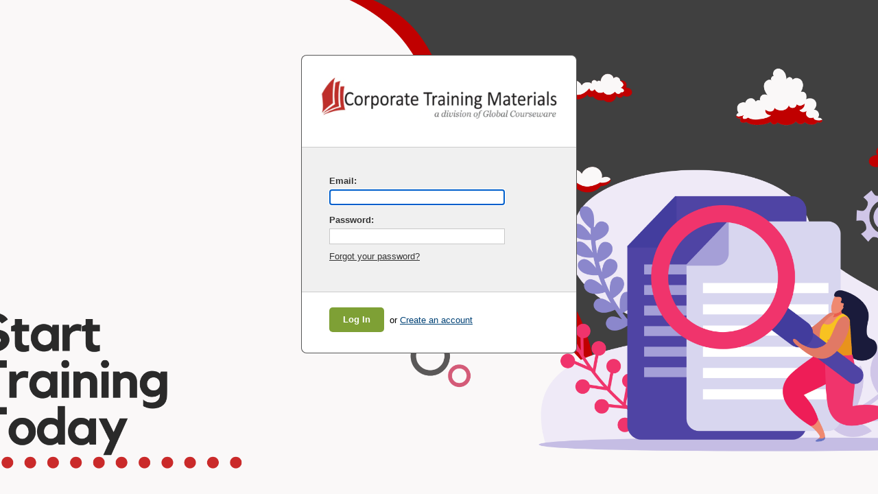

--- FILE ---
content_type: text/html; charset=utf-8
request_url: https://demo.softskillslms.com/corporatetrainingmaterials
body_size: 2957
content:
<!DOCTYPE html>
<html lang="en">
<head id="htmlHead"><meta http-equiv="Content-Type" content="text/html; charset=utf-8" />
<!--
	Copyright (c) Firmwater Inc. 2026 - All rights reserved.
	This application uses NeatUpload which is covered by the Lesser General Public License.
-->
<title>
	Soft Skills LMS - Log In
</title><meta id="viewport" name="viewport" content="width=device-width, initial-scale=1.0" /><meta http-equiv="X-UA-Compatible" content="IE=edge" /><style>
:root {
	--sysnav-color: #bbbbbb;
	--sysnav-bgcolor: #333333;
	--header-color: #666666;
	--header-bgcolor: #ffffff;
	--btn-primary-color: #ffffff;
	--btn-primary-bgcolor: #7ea035;
	--accent-color: #bd3129;
	--login-header-bgcolor: #ffffff;
	--login-form-color: #333333;
	--login-form-bgcolor: #f0f0f0;
	--login-background-image: url(/lms/licensees/corporatetrainingmaterials/3qvl1rxt.png);
	--card-objfit: cover;
}
</style>
<link rel="stylesheet" href="/lms/v-639035937000000000/css/responsive/jquery-ui-1.9.2.min.css" />
<link rel="stylesheet" href="/lms/v-639035936360000000/css/responsive/jquery.qtip.min.css" />
<link rel="stylesheet" href="/lms/v-639035937000000000/css/responsive/responsive.min.css" />
<link rel="stylesheet" href="/lms/v-639035936360000000/css/fontawesome/css/fontawesome.min.css" />
<link rel="stylesheet" href="/lms/v-639035936360000000/css/fontawesome/css/regular.min.css" />
<link rel="stylesheet" href="/lms/v-639035936360000000/css/fontawesome/css/solid.min.css" />
<link rel="stylesheet" href="/lms/licensees/firmwater/css/responsive/full-width-header.css" />
<link rel="stylesheet" href="/lms/licensees/firmwater/css/responsive/login.css" />
<link rel="stylesheet" href="/lms/licensees/firmwater/css/responsive/system-message.css" />
<link rel="stylesheet" href="/lms/licensees/corporatetrainingmaterials/css/responsive/site-only.css" />
<script src="/lms/js/lib/respond/v-639035936360000000/respond.min.js"></script>
<script src="/lms/js/lib/jquery-1.7.2.min.js"></script>
<script src="/lms/js/v-639035936360000000/common-jquery.js"></script>
<script src="/lms/js/lib/jquery-ui-1.9.2.min.js"></script>
<script src="/lms/js/v-639035937000000000/common-jquery-ui.min.js"></script>
<script src="/lms/js/lib/v-639035936360000000/prototype.js"></script>
<script src="/lms/js/v-639035937000000000/common-prototype.min.js"></script>
<script src="/lms/js/v-639035937000000000/login.min.js"></script>
<script>

			jQuery(document).ready(function() {
				CommonJQueryUi.initialize('en', 'MM d, yy');

				// ie8 doesn't support ':root'
				CommonJQueryUi.bindDatepickers(jQuery(document.documentElement));
			});
</script>
</head>

<body id="login" class="page-login" onload="setFocus();">
<form method="post" action="./corporatetrainingmaterials?cid=corporatetrainingmaterials" id="lmsForm" class="en">
<div class="aspNetHidden">
<input type="hidden" name="__EVENTTARGET" id="__EVENTTARGET" value="" />
<input type="hidden" name="__EVENTARGUMENT" id="__EVENTARGUMENT" value="" />
<input type="hidden" name="__VIEWSTATE" id="__VIEWSTATE" value="" />
</div>

<script type="text/javascript">
//<![CDATA[
var theForm = document.forms['lmsForm'];
if (!theForm) {
    theForm = document.lmsForm;
}
function __doPostBack(eventTarget, eventArgument) {
    if (!theForm.onsubmit || (theForm.onsubmit() != false)) {
        theForm.__EVENTTARGET.value = eventTarget;
        theForm.__EVENTARGUMENT.value = eventArgument;
        theForm.submit();
    }
}
//]]>
</script>


<script src="/lms/WebResource.axd?d=pynGkmcFUV13He1Qd6_TZDV0SMvXAavtwkHYkLC6EQ2GEQheGgtkGfadGT3gZdBXqsmtfceqq4wAw31lOYOKWg2&amp;t=638901536248157332" type="text/javascript"></script>

<div id="frame">
<input type="hidden" name="pageStartUserControl$appPath" id="pageStartUserControl_appPath" value="/lms" />
<input type="hidden" name="pageStartUserControl$clientID" id="clientID" value="corporatetrainingmaterials" />


<!-- branding -->
<div id="pageStartUserControl_branding"><div></div></div>

<!-- header -->
<div id="pageStartUserControl_header" class="notabs">
	
	<div class="inner">
		<div id="pageStartUserControl_sysNav" class="sysnav"><div class="inner"><div class="inner2"></div></div></div>
		<div id="pageStartUserControl_licenseeBranding"><img src="/lms/licensees/corporatetrainingmaterials/clcdtvlu.png" id="pageStartUserControl_logoControl" alt="Firmwater Inc." /></div>

		

		
	</div>

</div>




<div id="helpDialog" class="dialog help-dialog" style="display: none">
	<h1 id="pageStartUserControl_helpDialog_dialogHeading">How To Get Help</h1>
	<div class="content">
		<div id="pageStartUserControl_helpDialog_docsPanel" class="help-method docs">
	
			<h2 id="pageStartUserControl_helpDialog_docsHeading">Documentation</h2>
			<p>View the <a href="https://help.firmwater.com/docs/learner-introduction" target="help">Learner Guide</a> for assistance.</p>
		
</div>
		<div id="pageStartUserControl_helpDialog_emailPanel" class="help-method email">
	
			<h2 id="pageStartUserControl_helpDialog_emailHeading">Email</h2>
			<p>Contact <a href="mailto:support@softskillslms.com">support@softskillslms.com</a> for support.</p>
		
</div>
		<div id="pageStartUserControl_helpDialog_phonePanel" class="help-method phone">
	
			<h2 id="pageStartUserControl_helpDialog_phoneHeading">Phone</h2>
			<p>We encourage requesting support by email, but if you require immediate assistance, you can reach a technical support representative at <b>+1 833-724-0525</b> during normal business hours.</p>
		
</div>
	</div>
	<div class="nav">
		<input type="submit" name="pageStartUserControl$helpDialog$okButton" value="OK" onclick="javascript:WebForm_DoPostBackWithOptions(new WebForm_PostBackOptions(&quot;pageStartUserControl$helpDialog$okButton&quot;, &quot;&quot;, true, &quot;&quot;, &quot;&quot;, false, false))" id="pageStartUserControl_helpDialog_okButton" class="btn cancel" />
	</div>
</div>


<div id="page">

<div id="content">
<input type="hidden" name="cid" id="cid" value="corporatetrainingmaterials" />


<!-- ensure javascript is enabled -->
<noscript id="noScript"><div><p>Javascript is disabled in your browser. This application requires Javascript to be enabled in order to operate.</p><p>Please enable Javascript by changing your browser preferences. After enabling Javascript, <a href="login.aspx">try again</a>.</p></div></noscript>
<div id="scriptEnabled" class="noscripthide">



<!-- feedback -->






<div class="form-wrapper">
	<fieldset class="login">
		<h3 id="formHeading">Log In</h3>

		

		<label for="username">Email:</label>
		<input name="username" type="text" maxlength="100" size="30" id="username" tabindex="2" class="text" autocomplete="off" autocapitalize="off" />
		
		<br />

		<label for="password">Password:</label>
		<input name="password" type="password" maxlength="100" size="30" id="password" tabindex="3" class="text" autocomplete="off" />
		
		<br />

		
		<p class="help"><a href="/lms/forgotPassword.aspx?cid=corporatetrainingmaterials" id="forgotPasswordPlaceHolder_passwordReset" tabindex="5">Forgot your password?</a></p>
		
		
	</fieldset>

	<p class="nav">
	<input type="submit" name="submitButton" value="Log In" id="submitButton" tabindex="4" class="btn submit" data-btn-clicked="Logging In..." />
	<span id="createAccountPanel" class="nav-text"> or <a href="/corporatetrainingmaterials/signUp?lang=en">Create an account</a></span>
	</p>

	
</div>


</div>

<div id="contentFooter" class="empty-footer">
	
</div>
</div>



</div>

</div>
	


<script type="text/javascript">
//<![CDATA[
addResource("chosen_noResultsText", "No results for");
//]]>
</script>
</form>


</body>
</html>


--- FILE ---
content_type: text/css
request_url: https://demo.softskillslms.com/lms/v-639035937000000000/css/responsive/responsive.min.css
body_size: 24514
content:
html,body,div,span,applet,object,iframe,h1,h2,h3,h4,h5,h6,p,blockquote,pre,a,abbr,acronym,address,big,cite,code,del,dfn,em,img,ins,kbd,q,s,samp,small,strike,strong,sub,sup,tt,var,b,u,i,center,dl,dt,dd,ol,ul,li,fieldset,form,label,legend,table,caption,tbody,tfoot,thead,tr,th,td,article,aside,canvas,details,embed,figure,figcaption,footer,header,hgroup,menu,nav,output,ruby,section,summary,time,mark,audio,video{margin:0;padding:0;border:0;font-size:100%;font:inherit;vertical-align:baseline}article,aside,details,figcaption,figure,footer,header,hgroup,menu,nav,section{display:block}:root{--icon-color:#757575;--icon-dark-color:#333}body{line-height:1}em{font-style:italic}ul,ol{margin:.3em 0 1em 0;padding:0 0 0 20px}li{margin:0 0 .2em 0}blockquote,q{quotes:none}blockquote:before,blockquote:after,q:before,q:after{content:'';content:none}table{border-collapse:collapse;border-spacing:0}body{font-family:helvetica,arial,sans-serif;font-size:.8125em;line-height:1.35em;-webkit-text-size-adjust:100%;background-color:#fff}a:link,a:visited{color:#004276}strong,b{font-weight:bold}code{font-family:monospace;font-size:13px}.sr-only:not(:focus):not(:active){clip:rect(0 0 0 0);clip-path:inset(50%);height:1px;overflow:hidden;position:absolute;white-space:nowrap;width:1px}h1,h2,h3,h4,h5{font-family:helvetica,arial,sans-serif;font-weight:bold}h1{font-size:1.5em;line-height:1.15em;margin:15px 0 20px 0}h2{font-size:1.3125em;margin-bottom:1em;color:#666}h3{font-size:110%;margin:1em 0 .4em 0;color:#303030}h4{font-size:1em;margin-bottom:1em}#frame{min-width:310px}#pageStartUserControl_branding{display:none}#pageStartUserControl_header{position:relative;min-height:37px;margin:10px 10px 0 10px;padding-bottom:10px}#pageStartUserControl_licenseeBranding{display:inline-block;width:200px}#pageStartUserControl_licenseeBranding #pageStartUserControl_logoControl{width:100%}#pageStartUserControl_sysNav{display:none}#pageStartUserControl_header ul.menu{position:absolute;top:0;right:0;display:inline;text-align:left;list-style:none;margin:0;padding:0}#pageStartUserControl_header ul.menu li{float:left;white-space:nowrap;margin:0;padding:0}#pageStartUserControl_header ul.menu li a{display:block;padding:8px;color:#484848;border-left-width:0}#pageStartUserControl_header ul.menu li:first-child{border-left:2px solid #ccc}.hide{display:none}#page{margin:10px 10px 0 10px;padding:10px 0;border-top:2px solid #f0f0f0}#content{position:relative}#content .footer{margin:40px 0 0 0;padding:10px 10px 20px 10px;color:#666;border-top:2px solid #f0f0f0}#content .footer p{margin:0 0 .6em 0}#content .footer a{color:#666}#pageStartUserControl_tabsUserControl_tabs{display:none}#sidebar{display:none}.mobile-menu{display:none;background-color:#484848}.mobile-menu em{font-weight:bold;font-style:italic}.mobile-menu li>em{display:block;text-decoration:none;padding:10px 0 10px 20px;color:#edf0f7}.mobile-menu #settingsLogoutLink{font-weight:bold}.mobile-menu ul{list-style:none;margin:0;padding:0}.mobile-menu li{margin:0;padding:0;border-top:1px solid #666}.mobile-menu li a{display:block;text-decoration:none;padding:10px 0 10px 20px;color:#edf0f7}.mobile-menu li ul li:hover{background-color:#666;border-color:#787878}.mobile-menu li ul li a{padding-left:40px}.mobile-menu li ul li ul li a{padding-left:80px}#adminNavUserControl_adminNav{margin:0 10px 10px 10px}#adminNavUserControl_adminNav label{display:none}#adminNavUserControl_adminNav select{width:100%}#adminNavUserControl_adminNav .chosen-before-load{min-height:240px;background-image:url(spinner.gif);background-position:center 40px;background-repeat:no-repeat}.licensee-context{display:none;padding:8px 10px;border-top:1px solid #ccc;text-align:center;background-color:#f9f9f9;border-radius:0 0 5px 5px}#adminNavUserControl_adminNav .inner .licensee-context .wrapper{display:inline-block;white-space:nowrap;margin:0;padding:0}.licensee-context .licensee{padding:3px 8px;border-radius:5px;display:inline-block;background-color:#fff;color:#000;text-decoration:none;border:1px solid #ccc;margin:3px 0;white-space:nowrap}.licensee-context .active{background-color:#e9e9e9;color:#666;border-color:#e0e0e0}.licensee-context .parent-child{white-space:nowrap}.licensee-context a:hover{background-color:#407198;color:#fff}.licensee-context a.active:hover{cursor:default;background-color:#e9e9e9;color:#666}.visually-hidden:not(:focus):not(:active){clip:rect(0 0 0 0);clip-path:inset(100%);height:1px;overflow:hidden;position:absolute;white-space:nowrap;width:1px}.visible{visibility:visible !important}.cf{zoom:1}.cf:before,.cf:after{content:"\20";display:block;height:0;overflow:hidden}.cf:after{clear:both}.disabled{color:#919eab}.page-heading-1{display:none}.content-right{margin:0 0 20px 0}.content-right input{margin:2px}.pageview{display:none}.breadcrumbs{font-size:1em;font-weight:normal;margin:0 0 10px 0;color:#666}.breadcrumbs a{color:#666}.breadcrumbs strong{font-weight:normal;margin:0 3px}h3.actions{font-size:100%;font-weight:normal}.actions a{font-size:100%;font-weight:normal;margin:0 3px}.actions a:first-child{margin-left:0}.page-actions{margin:-10px 0 1.5em 0}p.instructions{margin-bottom:1em}.help-dialog .help-method{min-height:30px;margin:0 20px 2em 20px;padding:0 0 0 35px;background-position:left top;background-repeat:no-repeat}.help-dialog h2{font-size:110%;margin:1em 0 .4em 0;color:#303030}.help-dialog .help-method.docs{background-image:url(book.png)}.help-dialog .help-method.email{background-image:url(email.png)}.help-dialog .help-method.phone{background-image:url(phone.png)}.pill{display:inline-block;font-size:12px;font-weight:normal;line-height:16px;white-space:nowrap;margin:0 5px 0 8px;padding:0 7px;color:#787878;background-color:#e0e0e0;border:1px solid transparent;border-radius:10px}.disabled .pill{color:#bababa;background-color:#f0f0f0}.pill-btn{cursor:pointer}.pill-btn:hover{border-color:#bcbcbc}.disabledContainer .pill-btn{cursor:default}.not-active .pill,.hidden.pill{background-color:#fff;border-color:#ccc}.blocked .pill{color:#b42e33;background-color:#f8e5e7}.blocked .pill-btn:hover{border-color:#da9799}.pill.draggable{cursor:grab}.pill-expired{color:#8b0000;background-color:#fff0f5;border-color:#ff7f50}.pill-overdue{color:#b8860b;background-color:#fcfce1;border-color:#b8860b}.summary .step-status .pill{margin:2px 0}td .indeterminate-details{display:block;clear:none;float:right;font-style:italic;margin:2px 0 0 0;color:#999}.nav{margin:1.5em 0 0 0;padding:10px 0;border-top:1px solid #ccc}.nav:after{content:"\20";display:block;clear:both;height:0;overflow:hidden}.disabledContainer{opacity:.6;filter:alpha(opacity=60);background-color:#fff}* html .nav{height:1%}*:first-child+html .nav{height:1%}.nav .nav-text{display:inline-block;margin-top:12px}.summary{clear:both;width:auto;margin:0 0 2em 0;padding:0;background-color:transparent;background-image:none;border:1px solid #e0e0e0;border-radius:5px}.summary .inner{width:auto;margin:0;padding:0;background-color:transparent;background-image:none}.summary .inner .name{position:relative;font-size:100%;font-weight:bold;font-style:normal;margin:0 0 1em 0;padding:9px 20px 10px 32px;color:#666;background-color:#e9e9e9;border-bottom:1px solid #e0e0e0;border-radius:5px 5px 0 0}.summary .name.icon-before::before{position:absolute;top:10px;left:10px;color:#999}.summary .name em{font-weight:normal;font-style:italic;color:#666}.summary .actions,.summary h3.actions,.summary h4.actions{margin:-1em 0 0 0;padding:10px 20px 1em 32px}.summary table{margin:0 16px 16px 29px}.summary table th{width:130px;text-align:left;vertical-align:top;font-weight:normal;font-style:italic;padding:3px 4px}.summary table td{padding:3px 4px}.summary td .more-info{color:#666;margin-left:2px}.dropdown{display:inline-block;position:relative}.dropdown ul{list-style:none;position:absolute;visibility:hidden;width:180px;top:100%;left:0;margin:0;padding:6px 0;background:#f9f9f9;border:1px solid #c0c0c0;-webkit-box-shadow:0 4px 25px rgba(0,0,0,.2);-moz-box-shadow:0 4px 25px rgba(0,0,0,.2);box-shadow:0 4px 25px rgba(0,0,0,.2)}.de .dropdown ul,.fr .dropdown ul{width:228px}.es .dropdown ul{width:248px}.dropdown ul li{list-style:none;float:none;background:#f9f9f9;margin:0;padding:4px 10px}.dropdown li a{padding-right:0;background-image:none}.dropdown ul li a{border-right:none;width:100%;display:inline-block}.dropdown-show{position:absolute;visibility:hidden;width:auto;min-width:300px;top:100%;left:0;z-index:10;margin:0;padding:10px;background:#f9f9f9;border:1px solid #c0c0c0;-webkit-box-shadow:0 4px 25px rgba(0,0,0,.2);-moz-box-shadow:0 4px 25px rgba(0,0,0,.2);box-shadow:0 4px 25px rgba(0,0,0,.2)}ul.dropdown-show{min-width:0;width:180px}.dropdown-show .heading{display:none;font-weight:bold;margin:-10px -10px 10px -10px;padding:8px 10px;color:#666;background-color:#e9e9e9;border-bottom:1px solid #e0e0e0}.dropdown-show table{margin-left:0}.dropdown-show th{width:auto;padding-right:10px;white-space:nowrap}.dropdown .dropdown-show .actions{white-space:nowrap}.dropdown .dropdown-show a{padding-right:0;background-image:none}.dropdown-show .actions{padding:4px}.dropdown .dropdown-show a.pdf-report{padding:2px 20px 2px 0;background-image:url(icons-3144.png);background-position:100% -3800px;background-repeat:no-repeat}.dropdown .dropdown-show .summary-table a{margin:0}.dropdown-button{display:inline-block;position:relative;z-index:10;text-align:right}.dropdown-button button{cursor:pointer;text-align:center;vertical-align:bottom;font-size:13px;font-weight:bold;line-height:15px;height:27px;margin:0;color:#666;background:#f9f9f9 url("../images/arrow_down.gif") no-repeat 95% center}.dropdown-button button:focus{outline-style:none;outline-width:0;box-shadow:0 0 3px 2px #a5c7fe}.dropdown-button button::-moz-focus-inner{border-width:0}.dropdown-button button.pressed{background-color:#e9e9e9}.dropdown-button .dropdown-menu{list-style:none;position:absolute;z-index:10;visibility:hidden;width:180px;top:100%;left:0;text-align:left;margin:5px 0 0 0;padding:0;color:#000;background:#fff;border:1px solid #c0c0c0;border-radius:0 0 5px 5px;-webkit-box-shadow:0 4px 25px rgba(0,0,0,.2);-moz-box-shadow:0 4px 25px rgba(0,0,0,.2);box-shadow:0 4px 25px rgba(0,0,0,.2)}.dropdown-button .dropdown-heading{display:block;font-weight:bold;padding:8px 10px;color:#666;background-color:#e9e9e9;border-bottom:1px solid #e0e0e0}.dropdown-button ul{margin:0;padding:5px 0}.dropdown-button li{list-style:none;float:none;margin:0;padding:0}.dropdown-button li a{display:block;text-decoration:none;padding:5px 10px 5px 30px;color:#444}.dropdown-button li.current a{background:transparent url(icons-3144.png) no-repeat 12px -4192px}.dropdown-button li a:hover{color:#000;background-color:#f9f9f9}.dropdown-button li a:focus{color:#000;background-color:#f9f9f9;outline-style:none;outline-width:0;box-shadow:0 0 1px 2px #a5c7fe}.reveal-link,.reveal-link:link,.reveal-link:visited{display:inline-block;font-weight:normal;margin:2px 0 0 0;padding:0 10px 0 0;color:#666;background:transparent url(../images/advanced_arrow.gif) right 7px no-repeat}.reveal-area{display:none}.summary-table th{width:130px;font-style:italic}.bordered-table{width:100%;margin:1em 0;border:none;border-left:1px solid #e0e0e0;border-bottom:1px solid #ccc}.bordered-table tr{background-color:#fff}.bordered-table tr:nth-child(odd){background-color:#f6f6f6}.bordered-table th,.bordered-table tr.header td{font-weight:bold;color:#666;background-color:#e9e9e9}.bordered-table th,.bordered-table td{padding:8px;border:none;border-top:1px solid #e0e0e0;border-right:1px solid #e0e0e0}.bordered-table h3{font-size:110%;line-height:130%;font-weight:bold;color:#666;margin:0 3em .8em 0}.bordered-table .actions{font-size:100%;line-height:130%;font-style:normal;font-weight:normal;color:#000;margin:-.7em 0 1.2em 0}.bordered-table em{font-style:italic}.expand-link{font-size:95%}#content .paging .nav{float:right;margin:0;border:none;background-color:transparent}#content .paging:after{content:".";display:block;clear:both;visibility:hidden;height:0}* html #content .paging{height:1%}*:first-child+html #content .paging{height:1%}#content .paging .count{float:left;color:#999;margin-right:8px}#content .paging p.nav .disabled b b b{opacity:.25;cursor:default;border-color:#aaa}.view-tabs .ui-tabs-panel{padding:20px 5px 0 5px;border-width:0}.view-tabs .ui-tabs-panel .tab-heading{margin:0 0 .4em 0}.view-tabs .help{margin:0 0 .5em 0}.view-tab-outside{padding:0 5px 1em 5px}.view-tab-outside fieldset{margin-left:0;margin-right:0}.view-tab-outside fieldset legend{margin-left:0}.view-tab-outside textarea{max-width:95%}.search-grid-filter{margin:0 0 10px 0;padding:0}.search-grid-filter .dropdown-button button{height:30px}.search-grid .grid-stats{width:195px;font-style:normal;color:#999;background-color:transparent;margin:0;padding:5px;border:none}.search-grid .grid-holder{position:relative}.search-grid .table-scroller{box-sizing:border-box;overflow-x:auto;width:100%;border-left:1px solid #e0e0e0;border-right:1px solid #e0e0e0}.search-grid .settings-button{position:absolute;top:0;right:0;z-index:5;width:40px;height:38px;border:0;border-left:1px solid #e0e0e0}.search-grid table{clear:right;min-width:100%;margin:0;border-collapse:separate !important;border:none;border-bottom:1px solid #ccc}.search-grid tr.header,.gridPanel tr.header{font-weight:bold;background-color:#e9e9e9;color:#666}.search-grid tr{background-color:#fff}.search-grid tr.altcolor{background-color:#f6f6f6}.search-grid tr.header td:last-child{padding-right:45px;border-right-width:0}.search-grid td{white-space:nowrap;padding:10px;border:none;border-top:1px solid #e0e0e0;border-right:1px solid #e0e0e0}.search-grid td.checkbox-col{position:sticky;left:0;z-index:2;width:20px;background-color:#fff}.search-grid tr.header td.checkbox-col{background-color:#e9e9e9}.search-grid tr.altcolor td.checkbox-col{background-color:#f6f6f6}.search-grid td div.details{clear:none;float:none;display:block;font-size:85%;margin:0}.search-grid tr.disabled label{color:#999;cursor:text}.search-grid tr.disabled a{color:#bababa}.search-grid p em{display:block;margin:0;padding:8px;border:1px solid #e0e0e0}.search-grid p.norecords{margin-bottom:0;background-color:#fff}.search-grid p.norecords em{border-top:none}.search-grid .nav-panel{margin:0;padding:5px 10px;color:#666;background-color:#e9e9e9;border:1px solid #e0e0e0;border-top-width:0;border-radius:0 0 5px 5px}#content .search-grid .nav-panel .nav,.ui-dialog .search-grid .nav-panel .nav{float:right;width:50px;font-size:100%;font-style:normal;text-align:right;color:#666;background-color:transparent;margin:0 0 0 20px;padding:0;border:none}.search-grid .nav-panel:after{clear:both;content:".";display:block;height:0;visibility:hidden}* html .search-grid .nav-panel{height:1%}*:first-child+html .search-grid .nav-panel{height:1%}.search-grid .nav-panel p.bulk:after{clear:both;content:".";display:block;height:0;visibility:hidden}.search-grid .nav-panel p.bulk select{float:left;clear:none;font-size:100%;margin:0}.search-grid nav-panel p.bulk .button{float:left;margin-top:1px}.search-grid .nav-panel p.bulk label{float:left;width:auto;font-style:normal;font-weight:normal;margin:4px 4px 0 0;padding:0}.search-grid .nav-panel p img{padding:0 2px}.search-grid .nav-panel p.bulk .button{margin-top:1px}.search-grid .nav-panel .view{float:right;min-height:19px;margin-top:4px;background-color:transparent;border:none}.search-grid .nav-panel .view a{color:#666}.search-grid .hidden{visibility:hidden}.hier{border:1px solid #e0e0e0}.hier h3{font-size:100%;font-weight:bold;margin:0;padding:6px 8px;color:#666;background-color:#e9e9e9;border-bottom:1px solid #e0e0e0}.hier h5.actions{float:right;color:#666;margin:6px}.hier .AspNet-TreeView{clear:right;margin:4px 6px;padding-bottom:1em}.hierarchyPanel .navPanel{margin:0;padding:5px 10px;color:#666;background-color:#e9e9e9;border:1px solid #e0e0e0;border-top-width:0;border-radius:0 0 5px 5px}.hierarchyPanel .navPanel:after{clear:both;content:".";display:block;height:0;visibility:hidden}* html .hierarchyPanel .navPanel{height:1%}*:first-child+html .hierarchyPanel .navPanel{height:1%}.hierarchyPanel .navPanel .view{float:right;width:auto;min-height:19px;background:transparent;border:none}.hierarchyPanel .navPanel .view a{color:#666}.hierarchyPanel .grid-stats{float:right;width:auto;white-space:nowrap;font-style:normal;margin:0 0 0 20px;padding:0;color:#666;background-color:transparent;border:none}.hierarchyPanel p em{display:block;margin:0;padding:8px;border:1px solid #e0e0e0}.list-grid{width:100%;margin:20px 0 1em 0;padding:0}.list-grid h3{font-size:100%;font-weight:bold;margin:0;padding:6px 8px;color:#666;background-color:#e9e9e9;border:1px solid #e0e0e0;border-radius:5px 5px 0 0}.list-grid ul,.list-grid ol{margin:0;padding:0}.list-grid li{list-style-type:none;margin:-1px 0 0 0;padding:6px 8px;background-color:#fff;border:1px solid #e0e0e0}.list-grid li.altcolor{background-color:#f6f6f6}.list-grid li span.ui-icon{position:absolute;left:auto;right:4px;top:4px}.list-grid li:last-child{border-radius:0 0 5px 5px}fieldset.outline .show-language{margin:-10px -15px 0 0}.show-language:after{content:'';display:block;clear:both}.show-language .dropdown-button{float:right}.show-language button{display:inline-block;min-width:80px;font-weight:normal;margin:0;padding-left:12px;padding-right:17px;color:#999;background-color:transparent;background-image:url('../images/arrow_down_999.gif');border:1px solid #e0e0e0;border-radius:5px}.show-language button.pressed{color:#666;background-image:url('../images/arrow_down.gif')}fieldset.outline .show-language button{height:30px;padding-right:32px;background-position:right 15px center;border-color:transparent;border-width:0 0 1px 1px;border-radius:0 5px 0 5px}fieldset.outline .show-language button:hover{color:#666;background-color:#e9e9e9;border-color:#e0e0e0}.show-language .dropdown-menu{left:auto;right:0}.thumbnail{border:1px solid #ccc}.certificate-template-page .thumbnail{max-width:300px}#templatesList .ui-state-disabled{opacity:1}.dropzone{float:left;clear:both;width:100%;max-width:400px;height:150px;min-height:50px;overflow:hidden;margin:0 0 5px 0;padding:15px 10px;color:#999;border:2px dashed #e0e0e0;border-radius:5px;outline-style:none;outline-width:0}.dropzone.dz-max-files-reached{pointer-events:none;cursor:default;border-style:solid;border-color:#f0f0f0}.dropzone .dz-preview .dz-progress{display:none}.dropzone .dz-preview .dz-success-mark svg,.dropzone .dz-preview .dz-error-mark svg{display:none}.certificate-template-add-page .dropzone .dz-preview{width:auto}.certificate-template-add-page .dropzone .dz-preview .dz-image{width:auto;height:auto;border-radius:0}.postal-address .hidden{display:none}.form-wrapper{margin:10px 0;padding:20px;background-color:#edf0f7;border-radius:20px;zoom:1}.form-wrapper:before,.form-wrapper:after{content:"\20";display:block;height:0;overflow:hidden}.form-wrapper:after{clear:both}.form-wrapper h3{font-size:1.3125em;margin:0 0 1em 0}.form-wrapper .nav{margin-top:1em}fieldset{clear:left;margin:1em 8px}fieldset.invisible{margin:0}.form-wrapper fieldset{margin:0}fieldset.outline{position:relative;margin-bottom:1.5em;padding:10px 15px;border:1px solid #e0e0e0;border-radius:5px}form fieldset fieldset.outline{margin:1em 20px 1.5em 40px}fieldset legend{font-weight:bold;margin:0 0 8px -8px;padding:0;color:#666}fieldset .chosen-container,fieldset textarea{margin:4px 20px}label{display:block;clear:left;float:left;font-weight:bold;vertical-align:top;margin-bottom:.3em;color:#666}.vertical-textarea-group label{clear:none;float:none;vertical-align:baseline}.vertical-textarea-group .details{clear:none;float:none;margin-left:0}.radio input,.checkbox input{float:none;clear:none;display:inline;margin:0 2px 0 0}.radio label,.checkbox label{float:none;clear:none;display:inline;font-weight:normal;margin:0}input::placeholder{font-style:italic;color:#bbb}.form-group{margin:0 0 1.5em 0;padding:0}.form-group h2{font-size:110%;margin:1em 0 .4em 0;color:#303030}.form-group .help{margin-left:0}.form-group fieldset{margin:1em 0;padding:10px 5px}.input-wrapper{margin:0 0 .8em 0}.input-wrapper label{display:block;clear:none;float:none;font-weight:bold;vertical-align:top;margin-bottom:.3em;color:#666}.input-wrapper label.inline{display:inline}.input-wrapper label.file-input-button{display:block;clear:none;float:none;padding:8px 16px;border:1px solid #babfc3;border-radius:3px}.input-wrapper input,.input-wrapper select,.ui-datepicker select{display:inline-block;clear:none;float:none;margin:0}.input-wrapper input.error,.input-wrapper select.error,.ui-datepicker select.error{background-color:#f8e5e7;border-color:#b42e33}.input-wrapper input:focus,.input-wrapper textarea:focus,.input-wrapper select:focus,.ui-datepicker select:focus{outline-color:#005fcc}.input-wrapper input[type="text"],.input-wrapper input[type="password"],.input-wrapper input[type="number"],.input-wrapper textarea,.input-wrapper select,.ui-datepicker select{padding:8px 16px;border:1px solid #babfc3;border-radius:3px}.input-wrapper input[type="text"]:disabled,.input-wrapper input[type="password"]:disabled,.input-wrapper input[type="number"]:disabled .input-wrapper textarea:disabled,.input-wrapper select:disabled,.ui-datepicker select:disabled{color:#8c9196;border-color:#d2d5d8}.ui-datepicker select{padding:8px 8px}.input-wrapper input[type="checkbox"],.input-wrapper input[type="radio"]{display:inline-block;float:none;clear:none;margin:0 2px 0 0}.radio label,.checkbox label{float:none;clear:none;display:inline;font-weight:normal;margin:0}.input-wrapper .dropzone{display:block;clear:none;float:none;margin:0}.input-wrapper .required-marking{visibility:hidden;font-weight:bold;margin:0 4px;color:#a0a0a0}.input-wrapper .is-required .required-marking{visibility:visible}.input-wrapper .details{display:block;float:none;clear:none;color:#999;margin:.3em 0 0 0}.input-wrapper .details.radio-details{margin-left:20px}.input-wrapper .details a{color:#999}.input-wrapper span.error{display:block;float:none;clear:none;font-weight:bold;margin:.3em 0 0 0;color:#b42e33;background-color:transparent;border-width:0}.checkbox-list .checkbox{margin:0 0 4px 0}.input-wrapper .checkbox input,.checkbox-list .checkbox input{display:inline-block;vertical-align:baseline;width:16px;height:16px;margin:0 5px 5px 0;border-radius:3px}.input-wrapper .checkbox label{display:inline-block;font-weight:normal}.input-wrapper fieldset{margin:1em 0;padding:0}.input-wrapper fieldset legend{margin:8px 0}.input-wrapper .on-off-wrapper{margin:0 0 0 16px}.input-wrapper .on-off-wrapper label{margin:0 16px 0 0}.on-off-wrapper{min-width:90px}.on-off-wrapper label{display:inline-block;margin:0 8px 0 5px}.person-edit-fields textarea,.person-edit-fields select{min-width:245px;max-width:100%}.localized-textbox{position:relative;max-width:100%}.localized-textbox input{display:inline-block;max-width:75%}.localized-textbox.one-lang input{max-width:98%}.localized-textbox button{width:80px;height:33px;cursor:pointer;text-align:center;vertical-align:baseline;font-weight:normal;margin:0;padding:0 20px 0 5px;color:#999;background-color:transparent;background-image:url("../images/arrow_down_999.gif");background-repeat:no-repeat;background-position:right 8px center;border:1px solid transparent;border-radius:0 5px 5px 0}.localized-textbox button:focus{height:29px;outline-style:none;outline-width:0}.localized-textbox button::-moz-focus-inner{border-width:0}.localized-textbox button.pressed{font-weight:normal;color:#666;background-image:url('../images/arrow_down.gif');background-color:#e9e9e9;border-color:#e9e9e9}.localized-textbox .dropdown{position:absolute;z-index:12;visibility:hidden;top:100%;left:-8px;text-align:left;margin:8px 0 0 0;padding:5px 0 0 0;color:#000;background:#fff;border:1px solid #c0c0c0;border-radius:0 0 5px 5px;-webkit-box-shadow:0 4px 25px rgba(0,0,0,.2);-moz-box-shadow:0 4px 25px rgba(0,0,0,.2);box-shadow:0 4px 25px rgba(0,0,0,.2)}.localized-textbox .dropdown .other-lang{display:block;margin:8px 0 8px 7px}.localized-textbox .dropdown .other-lang span{display:inline-block;padding:0 10px;color:#666}.localized-textbox .dropdown .details{margin:0 0 10px 7px}.localized-editor .wrapper{display:none}.localized-editor .wrapper.current{display:block}.localized-editor .wrapper.error{background-color:#fff;border-color:#b42e33}.localized-editor .wrapper pre{position:absolute;top:30px;right:16px;bottom:8px;left:16px;font-size:13px}.localized-editor>.wrapper:only-child pre{top:8px}.localized-editor .dropdown-button{float:right}.localized-editor .dropdown-button button{min-width:80px;height:30px;font-weight:normal;margin:1px 1px 0 0;padding:0 32px 0 12px;color:#999;background-color:transparent;background-image:url('../images/arrow_down_999.gif');background-position:right 15px center;border-width:0 0 1px 1px;border-style:solid;border-color:transparent;border-radius:0 0 0 5px}.localized-editor .dropdown-button button:hover,.localized-text-editor .dropdown-button button.pressed{color:#666;background-color:#e9e9e9;background-image:url('../images/arrow_down.gif');border-color:#e0e0e0}.localized-editor .dropdown-button button:focus{outline-style:none;outline-width:0;box-shadow:0 0 3px 2px #a5c7fe}.localized-editor .dropdown-menu{left:auto;right:0}.localized-editor .wrapper{position:relative;height:400px;border:1px solid #e0e0e0}.radio-content{margin:5px 0 10px 5px}.input-wrapper.outline{padding:10px 8px;border:2px solid #f0f0f0;border-radius:10px}.search-browse .search-input{width:250px;padding:5px 10px;border-style:solid;border-color:#ccc;border-width:1px 0 1px 1px;border-radius:5px 0 0 5px}.search-browse .search-input:focus{border-color:#ccc;outline-style:none;outline-width:0}.browse-button{display:inline-block;cursor:pointer;font-size:13px;font-weight:bold;line-height:15px;min-width:80px;height:27px;text-align:center;vertical-align:bottom;margin:0;padding-left:12px;padding-right:12px;color:#666;background-color:#f9f9f9;border:1px solid #ccc;border-radius:0 5px 5px 0}input[type="file"].file-input{width:.1px;height:.1px;opacity:0;overflow:hidden;position:absolute;z-index:-1;padding:0;*width:auto;*height:auto;*opacity:1;*position:static;*padding:3px}label.file-input-button{display:block;clear:left;float:left;width:auto;min-width:200px;max-width:95%;cursor:pointer;overflow:hidden;text-overflow:ellipsis;white-space:nowrap;font-weight:normal;margin:0 0 .5em 0;padding:3px;color:#000;background-color:transparent;border:1px solid #c8c8c8;border-radius:0;*display:none}label.file-input-button.disabled{cursor:default}input [type="file"]:focus+label.file-input-button{outline:1px dotted #000;outline:-webkit-focus-ring-color auto 5px}input[type="file"]+label.file-input-button *{pointer-events:none}input,select{display:block;clear:left;float:left;margin:0 0 1em 0}input[type="text"],input[type="password"],input[type="search"],textarea,select{font-family:inherit;font-size:inherit;padding:3px;background-color:#fff;border:1px solid #c8c8c8}input[type="text"].error,input[type="password"].error,input[type="number"].error,input[type="search"].error,textarea.error{background-color:#f8e5e7;border-color:#b42e33}input[type="text"]:focus,input[type="password"]:focus,input[type="search"]:focus,textarea:focus{border-color:#646464}input[type="radio"]:focus{outline-style:none;outline-width:0}input.inline{margin:0 2px !important}.help{margin:0 9px .5em 9px;color:#666}fieldset .help{display:block;clear:left;float:left;margin:-.3em 0 1em 0}fieldset .help a{color:#666}.search-field{clear:left;float:left;width:100%;min-height:24px;margin:0 0 1em 0}.search-field input{width:85%;max-width:330px;margin:0}.search-field .search-spinner{float:left;width:16px;height:24px;margin-left:6px;background-repeat:no-repeat;background-position:right center}.searching .search-spinner{background-image:url(spinner.gif)}.radio-group{line-height:1.65em}.radio-group .input-wrapper{margin:0 0 4px 0}.radio-group input{display:inline;clear:none;float:none;margin:0 2px 0 20px}.radio-group input.inline{margin:0 2px}.radio-group label{display:inline;clear:none;float:none;width:auto;font-weight:normal;margin:0 0 0 2px;padding:0;color:#000}.radio-group label.disabled{color:#bababa}.radio-group input[type="text"].indent{margin:.6em 40px}.filter-view{display:inline-block}.filter-view-button{display:inline-block;min-width:80px;margin:0;padding:0 12px;border:1px solid #ccc;border-radius:5px 0 0 5px}.content-tab-training #searchFilter.with-view{display:flex}.content-tab-training .filter-view-button{height:100%}.search-wrapper{display:inline-block;height:28px;vertical-align:bottom;padding:0 0 0 5px;border:1px solid #ccc;border-radius:5px;position:relative}.with-view .filter-search{border-left-width:0;border-top-left-radius:0;border-bottom-left-radius:0}.with-settings .filter-search{border-right-width:0;border-top-right-radius:0;border-bottom-right-radius:0}.search-wrapper input{height:18px;margin:1px 0 0 0;border-width:0}.search-wrapper input:focus{outline-style:none;outline-width:0}.search-wrapper input::-ms-clear{display:none}.search-cancel{display:inline-block;visibility:hidden;width:24px;height:24px;vertical-align:bottom;text-indent:100%;white-space:nowrap;overflow:hidden;margin:2px 0 0 0;padding:0;background-image:url(icons-3144.png);background-position:2px -2197px;background-repeat:no-repeat;background-color:transparent}.search-cancel:hover{cursor:pointer}.searching .search-cancel{background-image:url(spinner.gif);background-position:3px 3px}.required{color:#a0a0a0;margin:4px}.required strong{font-size:18px;font-weight:bold}.details{display:block;clear:left;float:left;color:#999;margin:0 0 1em 0}.tip{display:block;float:left;overflow:hidden;width:14px;text-indent:-5000px;margin-left:4px;background:transparent url(icons-3144.png) no-repeat 0 -4397px}td .tip,a .tip{display:inline-block;float:none;margin:0 0 -2px 4px}.tip-text{display:none}body .qtip{font-size:100%;line-height:1.35em;background-color:#ffffc9;border-radius:5px}.tip-text p{margin:0 0 1em 0}.tip-text>:last-child{margin-bottom:.3em}.tip-text p+ul{margin-top:-.7em}.dialog fieldset{line-height:165%;margin:.5em 8px}.dialog fieldset fieldset{margin:.5em 34px 1em 34px}.dialog fieldset label{display:inline;clear:none;float:none;width:auto;font-weight:normal;color:#000;margin:0 0 0 2px;padding:0}.dialog fieldset input{display:inline;float:none;margin:3px 2px 0 20px;padding:2px 4px}.dialog fieldset textarea{width:auto;height:50px;margin:0 2px 0 20px}table label{clear:none;float:none;width:auto;vertical-align:baseline;margin:0;padding:0}th,td{text-align:left;padding:4px}table input{display:inline-block;clear:none;float:none;margin:0}.chosen-container input{clear:none;float:none}form .chosen-container .chosen-results li.highlighted{background-color:#407198;background-image:none}.chosen-choices .search-field{width:25px}.mixedCB img{display:inline;margin:0 2px 0 2px;padding:0}.mixedCB input,.dialog fieldset .mixedCB input{display:none;margin:0 2px 0 2px;padding:0}.unmixedCB img{display:none;margin:0 2px 0 2px;padding:0}.unmixedCB input,.dialog fieldset .unmixedCB input{display:inline;margin:0 2px 0 2px;padding:0}.dialog span.othernav{display:inline-block;margin-top:10px}.inline-group input{display:inline-block;clear:none;float:none;margin:3px}.inline-group label{display:inline-block;clear:none;float:none}input[type="button"],input[type="submit"],input[type="reset"],input[type="file"],button{font-size:1em}input[type="button"]:focus,input[type="submit"]:focus,button:focus{outline-style:none;outline-width:0;box-shadow:0 0 3px 2px #a5c7fe}input[type="button"]::-moz-focus-inner,input[type="submit"]::-moz-focus-inner,button::-moz-focus-inner{border:0}.btn{clear:left;float:left;display:inline-block;overflow:hidden;cursor:pointer;min-width:80px;height:2.8em;line-height:2.8em;font-weight:bold;text-align:center;vertical-align:middle;margin:2px 8px 0 0;padding:0 18px;color:var(--btn-color,#737373);background-color:var(--btn-bgcolor,#e0e0e0);border:none;border-radius:5px;-webkit-appearance:none}.btn,a.btn:link,a.btn:visited{text-decoration:none;color:var(--btn-color,#737373)}.btn:hover{color:var(--btn-highlight-color,#737373);background-color:var(--btn-highlight-bgcolor,#c9c9c9)}.btn-clicked{cursor:auto;color:var(--btn-highlight-color,#666);background-color:var(--btn-highlight-bgcolor,#c9c9c9)}.btn:disabled,.btn:disabled:hover,a.btn.disabled{cursor:default;color:var(--btn-disabled-color,#a0a0a0);background-color:var(--btn-disabled-bgcolor,#f3f3f3);border:1px solid #ccc}.submit,.confirm,a.submit:link,a.confirm:link,a.submit:visited,a.confirm:visited{color:var(--btn-primary-color,#fff);background-color:var(--btn-primary-bgcolor,#7ea035);transition:var(--btn-primary-transition)}.submit:hover,.confirm:hover{color:var(--btn-primary-highlight-color,var(--btn-primary-color,#fff));background-color:var(--btn-primary-highlight-bgcolor,color-mix(in srgb,var(--btn-primary-bgcolor,#7ea035),#fff 20%));opacity:var(--btn-primary-highlight-opacity)}.submit.btn-clicked,.confirm.btn-clicked{color:var(--btn-primary-highlight-color,var(--btn-primary-color,#fff));background-color:var(--btn-primary-highlight-bgcolor,color-mix(in srgb,var(--btn-primary-bgcolor,#7ea035),#fff 20%));opacity:var(--btn-primary-highlight-opacity)}a.nav-btn{clear:left;float:left;display:inline-block;overflow:hidden;cursor:pointer;min-width:40px;height:2em;line-height:2em;text-decoration:none;font-weight:bold;text-align:center;vertical-align:middle;margin:2px 8px 0 0;padding:0 12px;color:#aaa;background-color:#fff;border:2px solid #e0e0e0;border-radius:5px;-webkit-appearance:none}a.nav-btn:hover{background-color:#f9f9f9}.settings-button{cursor:pointer;background-color:#e9e9e9;transition:.2s}.settings-button:focus{border-color:#ccc;outline-style:none;outline-width:0;box-shadow:0 0 3px 2px #a5c7fe;z-index:10}.settings-button:hover{background-color:#efefef}.settings-button:active{background-color:#e9e9e9}.ui-dialog .nav input.confirm,.popupDialog .content .nav .confirm,.popupDialog .content .nav input[type="submit"],.ui-dialog .nav input.cancel,.popupDialog .content .nav input.cancel,.popupDialog .content .nav button{float:inherit;display:inline-block;overflow:hidden;height:36px;cursor:pointer;line-height:36px;font-weight:bold;text-align:center;vertical-align:middle;margin:0 18px 0 0;padding:0 18px;color:var(--btn-color,#737373);background-color:var(--btn-bgcolor,#e0e0e0);border:none;border-radius:5px;-webkit-appearance:none}.ui-dialog .nav input.confirm,.popupDialog .content .nav .confirm,.popupDialog .content .nav input[type="submit"]{color:var(--btn-primary-color,#fff);background-color:var(--btn-primary-bgcolor,#7ea035);transition:var(--btn-primary-transition)}.ui-dialog .nav input.confirm:hover,.popupDialog .content .nav .confirm:hover,.popupDialog .content .nav input[type="submit"]:hover{color:var(--btn-primary-highlight-color,var(--btn-primary-color,#fff));background-color:var(--btn-primary-highlight-bgcolor,color-mix(in srgb,var(--btn-primary-bgcolor,#7ea035),#fff 20%));opacity:var(--btn-primary-highlight-opacity)}.ui-dialog .nav input.confirm:disabled,.ui-dialog .nav input.confirm:disabled:hover{cursor:default;color:var(--btn-disabled-color,#a0a0a0);background-color:var(--btn-disabled-bgcolor,#f3f3f3)}* html .ui-dialog .nav input.confirm,* html .ui-dialog .nav input.cancel{float:none;display:inline}*:first-child+html .ui-dialog .nav input.confirm,*:first-child+html .ui-dialog .nav input.cancel{float:none;display:inline}#idletimer_warning_container .submit,#idletimer_warning_container .confirm,#idletimer_warning_container a.submit:link,#idletimer_warning_container a.confirm:link,#idletimer_warning_container a.submit:visited,a.confirm:visited{color:var(--btn-primary-color,#fff);background-color:var(--btn-primary-bgcolor,#7ea035);transition:var(--btn-primary-transition)}#idletimer_warning_container .submit:hover,#idletimer_warning_container .confirm:hover,#idletimer_warning_container a.submit:link:hover,#idletimer_warning_container a.confirm:link:hover,#idletimer_warning_container a.submit:visited:hover,a.confirm:visited:hover{color:var(--btn-primary-highlight-color,var(--btn-primary-color,#fff));background-color:var(--btn-primary-highlight-bgcolor,color-mix(in srgb,var(--btn-primary-bgcolor,#7ea035),#fff 20%));opacity:var(--btn-primary-highlight-opacity)}#idletimer_warning_container .popupDialog .content .nav .confirm,#idletimer_warning_container .popupDialog .content .nav input[type="submit"]{color:var(--btn-primary-color,#fff);background-color:var(--btn-primary-bgcolor,#7ea035);transition:var(--btn-primary-transition)}#idletimer_warning_container .popupDialog .content .nav .confirm:hover,#idletimer_warning_container .popupDialog .content .nav input[type="submit"]:hover{color:var(--btn-primary-highlight-color,var(--btn-primary-color,#fff));background-color:var(--btn-primary-highlight-bgcolor,color-mix(in srgb,var(--btn-primary-bgcolor,#7ea035),#fff 20%));opacity:var(--btn-primary-highlight-opacity)}.button{float:left;outline-color:invert;outline-style:none;outline-width:medium;line-height:1.2em;text-align:left;text-decoration:none;white-space:nowrap;margin:0 6px;color:#444}.button b{position:relative;display:block;font-weight:normal;font-style:normal;margin:0 1px;padding:0;background:#ddd url(button_bg.gif) repeat-x scroll 0 0;border-color:#aaa;border-style:solid;border-width:1px 0}.button:hover b{border-color:#888}.button b b{margin:0 -1px;padding:0;background:transparent none repeat scroll 0%;border-width:0 1px}.button b b b{cursor:pointer;color:#000;margin:0;padding:.1em .5em .2em;border-width:0}.search-grid .bulk .button b b b{padding:3px 6px}.search-grid-nav-prev,#activeList_prev,#completedList_prev,.paging .prev{margin:0}.search-grid-nav-prev b b b,#activeList_prev b b b,#completedList_prev b b b,.paging .prev b b b{overflow:hidden;width:16px;height:1.3em;text-indent:-5000px;padding:0;background:transparent url(button_arrow_left.gif) no-repeat scroll center}.search-grid-nav-next,#activeList_next,#completedList_next,.paging .next{margin:0 0 0 6px}.search-grid-nav-next b b b,#activeList_next b b b,#completedList_next b b b,.paging .next b b b{overflow:hidden;width:16px;height:1.3em;text-indent:-5000px;padding:0;background:transparent url(button_arrow_right.gif) no-repeat scroll center}.search-grid-nav-prev b b b,.search-grid-nav-next b b b{width:20px;height:20px}.search-grid .nav-panel .disabled b,.search-grid .nav-panel .disabled:hover b{border-color:#bbb}.search-grid .nav-panel .disabled b b b{cursor:default;opacity:.6;filter:alpha(opacity=60);background-color:#fff}.search-grid .nav-panel p.nav .disabled b b b{opacity:.25;filter:alpha(opacity=25)}.feedback-panel,.page-notice,.notice,#noScript div{clear:both;margin:1em 0;padding:10px;color:#666;background-color:#f0f0f0;border-top:1px solid #ccc;border-bottom:1px solid #ccc}.page-login .notice{margin:0}.feedback-panel p,.page-notice p,.notice p,#noScript p{margin-bottom:.5em}.feedback-panel p:last-child,.notice p:last-child{margin-bottom:0}.login-error .feedback-panel p{margin-bottom:1em}.login-error .feedback-panel p:last-child{margin-bottom:1em}.success{color:#0e704a;background-color:#e2f9e3;border-color:#9c9}.success a:link,.success a:visited{color:#0e704a}.error,#noScript div{color:#b42e33;background-color:#f8e5e7;border-color:#b42e33}.error a:link,#page .error a:visited,#noScript a:link,#noScript a:visited{color:#b42e33}span.error{float:left;clear:left;font-weight:bold;margin:-5px 0 1em 0;color:#b42e33;background-color:transparent;border-width:0}.page-notice{min-height:28px}.page-notice p:first-of-type{padding-top:5px}.page-notice .slug{display:block;float:left;font-weight:bold;text-transform:uppercase;margin:0 10px 10px 0;padding:5px 10px;color:#f9f9f9;background-color:#999;border-radius:5px}.passed-notice .slug{background-color:#40af40}.failed-notice .slug{background-color:#c16363}.ui-dialog{max-width:98%;margin:0;padding:0}.popupDialog{width:425px}.ui-dialog .ui-dialog-content,#bd .content{margin:0;padding:20px}.dialog #selectedDesc{margin:-24px 0 8px 0;padding:5px 12px;border-radius:5px}.ui-dialog .ui-dialog-content .content{margin:0;padding:0}.ui-dialog .form-wrapper{margin:0;padding:0 20px;background-color:transparent;border-radius:0;zoom:normal}.ui-dialog select{min-width:200px;max-width:310px}.ui-dialog-content p{margin:0 0 1em 0}.ui-dialog .ui-dialog-content h1,.popupDialog #popupName,.popupDialog .popupName{font-size:24px;font-weight:bold;line-height:30px;margin:0 0 10px 0;padding:0 0 10px 0;color:#000;background-color:transparent;border:none}.ui-dialog .nav,.popupDialog .content .nav{text-align:center;margin:2em 0 0 0;padding:15px 0 0 0;background-color:transparent;border-top:1px solid #bbb}.dialog-actions{margin:-1em 0 1.5em 0}.dialog .impact{line-height:165%;font-style:italic;margin:20px 6px;padding:10px 20px;background-color:#f9f9f9;border-radius:5px}.dialog .impact p{margin:0 0 1em 0}.dialog .impact p:last-child{margin:0}.noscripthide{display:none}.form-wrapper{max-width:300px}.systemMessage{color:#333;background-color:#fcfce1;margin:0 0 1em 0;padding:.6em 10px;border:2px solid #fc0;border-left:none;border-right:none}.systemMessage h3{color:#333;margin:0 0 .6em 0}.systemMessage p{margin:0 0 1em 0}.systemMessage b{font-weight:bold}.training-plan-page #content,.course-library-cards #content{width:auto}.training-plan .activityList{margin-bottom:1em}.carousel-container{position:relative;transform:translateX(-15px);width:calc(100% + 15px)}.carousel{margin:0;padding:0;overflow:hidden}.glide__track{width:calc(100% + 50px);transform:translateX(-50px)}.glide__slides{overflow:visible;flex-wrap:nowrap !important;margin-left:15px !important}.glide__arrow{width:38px;height:calc(100% - 2.6em);border:0;outline:0;padding:0;border-radius:0;box-shadow:none;background-color:#fff;opacity:50%;transition-duration:.2s}.glide__arrow--disabled{display:none}.glide__arrow:hover svg{transform:scale(1.25)}.glide__arrow--left{left:15px}.glide__arrow--right{right:0}.glide__arrows svg{fill:black;vertical-align:top;width:18px;transition-duration:.3s}.training-plan .list-container{width:100%}.training-plan .item-container{height:100%}ul{padding:0}ul.item-list.card-list{display:flex;flex-wrap:wrap}ul.item-list.card-list.no-carousel{gap:20px}.card-list .card{display:block;width:calc(100% - 35px);height:auto;margin:0;padding:0;background:none;border:1px solid #999;border-radius:5px;transition:transform .3s ease;will-change:transform}.card-list .card:hover{transform:scale(1.05)}.card a{position:relative;display:block;height:100%;text-decoration:none}.card-image{overflow:hidden;position:relative;width:100%;height:200px;text-align:center;background-color:var(--card-bgcolor,#fff);border-radius:5px 5px 0 0;z-index:-10}.card-image img{width:100%;height:100%;display:block;object-fit:var(--card-objfit,cover);border-radius:5px 5px 0 0;visibility:hidden}.card-image .course-completed{opacity:50%}.card-image .fallback-text{height:100%;position:absolute;top:0;left:0;right:0;bottom:0;background-color:var(--card-bgcolor,#f0f0f0);background-image:linear-gradient(transparent,#ccc);text-align:center;display:flex;flex-direction:column;justify-content:center;z-index:-1}.fallback-text span{color:#222;background-color:#fff;border-radius:5px;padding:4px 8px;margin:0 20px;display:block;text-wrap:auto}.card-details{position:relative;padding:1em 1em 1.5em 1em;border-top:1px solid #999}.card-details .titleContainer{overflow:auto;font-weight:bold;text-wrap:auto;color:#222}.cardDetails .type{font-style:italic}.card .pill{position:absolute;bottom:0;left:50%;transform:translate(-50%,0);margin:0;padding:4px 8px;color:#fff;border-radius:5px 5px 0 0;border:1px solid #fff;border-width:1px 1px 0 1px}.card .pill.due{background-color:#999}.card .pill.overdue{background-color:#8b0000}.card .pill.completed{background-color:#7ea035}.more-details{margin:1em 0 0 0;display:flex;display:none}.card .progress{position:absolute;left:0;right:0;padding:3% 20% 0;display:flex;align-items:center;bottom:0}.card .progress-bar{background-color:#ccc;display:block;flex-grow:1;height:3px;position:relative;margin-bottom:10px}.card .progress-completed{background-color:var(--accent-color,#e50914);left:0;top:0;position:absolute;height:3px}.training-plan .course-group-heading,.course-library-cards .heading{font-size:1em;margin-bottom:0;padding-bottom:.6em;border-bottom:2px solid #f0f0f0}.training-plan .course-group-heading .count,.course-library-cards .heading .count{display:inline-block;min-width:1em;font-size:1em;font-weight:bold;line-height:1em;text-align:center;margin-left:.5em;padding:.3em;color:#999;border:2px solid #e0e0e0;border-radius:50%;transition:transform .2s ease,box-shadow .2s ease}.training-plan .course-group-heading .count:hover{cursor:help;transform:translateY(-2px);box-shadow:0 4px 8px rgba(0,0,0,.08)}.training-plan-search{position:relative;width:100%;height:28px;margin:1em 0;display:flex}.training-plan-search .search-wrapper{position:relative;display:flex;width:100%;box-sizing:border-box;height:100%;padding-left:30px;background-image:url("data:image/svg+xml,%3Csvg%20xmlns%3D%22http%3A%2F%2Fwww.w3.org%2F2000%2Fsvg%22%20viewBox%3D%220%200%2020%2020%22%3E%3Cpath%20d%3D%22M8%2012a4%204%200%201%201%200-8%204%204%200%200%201%200%208m9.707%204.293l-4.82-4.82A5.968%205.968%200%200%200%2014%208%206%206%200%200%200%202%208a6%206%200%200%200%206%206%205.968%205.968%200%200%200%203.473-1.113l4.82%204.82a.997.997%200%200%200%201.414%200%20.999.999%200%200%200%200-1.414%22%20fill-rule%3D%22evenodd%22%20fill%3D%22%23bbb%22%3E%3C%2Fpath%3E%3C%2Fsvg%3E");background-repeat:no-repeat;background-size:20px;background-position:5px;justify-content:space-between}.training-plan-search .filter-view-button{min-width:140px;height:100%;background-image:none}.training-plan-search .filter-view-button:focus{z-index:10}.training-plan-search .filter-view-button svg.icon{margin-left:5px}.training-plan-search #searchInput{display:inline-block;float:none;width:100%;margin:0;padding:0;align-self:center}.training-plan-search .search-spinner{position:absolute;right:0;width:30px;height:28px;background-position:center;z-index:-10}.training-plan-search .search-cancel{height:28px;width:auto;align-self:center;background-position:6px -2195px;border:none;border-radius:5px;margin:0}.training-plan-search .settings-button{min-width:30px;border:1px solid #ccc;border-radius:0 5px 5px 0}.training-plan.loading-next .paging-spinner{background-image:url(spinner.gif);background-repeat:no-repeat;background-position:center;background-size:1.25rem;height:50px;width:50px}.training-plan.card-view .paging-spinner{margin:0 auto}.training-plan .heading,.certificates-list .heading{font-size:100%;font-weight:bold;font-style:normal;color:#000}#trainingPlan .help,.course-library-cards,.help{margin:0 0 2em 0}.search{display:none}#trainingPlan .alone{border:none}.item-list{list-style:none;margin:2em 0}.item-list li{margin:8px 0 1.8em 0;padding:0}.item-list .title{font-size:1.125em}.item-list .completed .pill{color:#4caf50;background-color:#f1f8f4;border-color:#4caf50}.item-list .late .pill{color:#b8860b;background-color:#fcfce1;border-color:#b8860b}.item-list .status-in-progress{margin:0 6px;color:#666}.item-list .pill+.status-in-progress{margin-left:0}.item-list .type{display:block;font-style:italic;margin:2px 0 0 0;color:#666}.item-list .status-completed{display:block;font-size:1em;margin:.5em 0}.item-list .status-completed .status{color:#000}.item-list .status-completed .date{margin-left:2px;color:#666}#trainingPlan .navPanel{visibility:hidden}#trainingPlan .paging .navPanel{visibility:visible}#trainingPlan .navPanel .nav{float:right;margin:0;border:none;background-color:transparent}#trainingPlan .navPanel:after{content:".";display:block;clear:both;visibility:hidden;height:0}* html #trainingPlan .navPanel{height:1%}*:first-child+html #trainingPlan .navPanel{height:1%}#trainingPlan .navPanel .count{float:left;color:#999;margin-right:8px}#trainingPlan .navPanel p.nav .disabled b b b{opacity:.25;cursor:default;border-color:#aaa}.completed-summary{padding:10px 0;color:#666}.completed-summary .heading{color:#666}.completed-summary a{color:#666}.completed-summary .item-list dd{margin:0 0 1em 0}.completed-summary .item-list .title{font-size:100%;font-style:italic;font-weight:normal}.completed-summary .item-list .type{display:none}#printCertificateLink{display:block;margin-bottom:1em}.item-description{font-style:italic;color:#666}.item-description p{margin:0 0 1em 0}.item-event{margin:1em 0;font-weight:bold}.item-due{margin:1em 0}.item-contents h2,.item-contents h3,.item-contents h4,.item-contents h5{font-size:1em;font-weight:normal;font-style:normal;margin:0}.item-contents .heading{font-weight:bold;margin:1em 0;color:#000}.item-contents .child{margin:8px 0 1.7em 0}.item-contents .title{font-size:1.125em;font-weight:bold;color:#333}.item-contents .disabled .title{color:#999}.item-contents .title .tip{display:inline-block;float:none;margin-left:4px}.item-contents .actions{margin:2px 0 .7em 0}.item-contents .type{font-weight:normal;font-style:italic;margin:0 0 .7em 0;color:#666}.item-contents .disabled .type{color:#999}.item-contents .description{font-style:italic;color:#666;margin:.7em 0 0 0}.item-contents .description p{margin:0 0 1em 0}.item-contents .disabled .description{color:#999}.item-contents .status{margin:.7em 0 0 0}.item-contents .status .date{color:#666;margin-left:2px}.item-contents .status .completion .status{display:none}.activity-footer{font-style:italic;margin:40px 0 0 0;padding:10px 10px 20px 10px;color:#666;border-top:2px solid #f0f0f0}.training-item .inner,.certificate-item .inner{position:relative;min-height:24px;margin:8px 0 1.7em 0;padding-right:6rem}.training-item .title,.certificate-item .title{display:inline-block;font-size:1.125em;font-weight:bold;font-style:normal;margin:0;color:#333}.training-item .event-info,.certificate-item .event-info{font-size:1em;font-weight:bold;font-style:normal;margin:0 0 .7em 0}.training-item .item-type,.certificate-item .item-type{display:none;font-style:italic;color:#666}.training-item .actions,.certificate-item .actions{font-size:1em;font-weight:normal;font-style:normal;margin:2px 0 .7em 0}.training-item .status,.certificate-item .status{margin:.7em 0 0 0;color:#000}.training-item .status .date,.certificate-item .status .date{color:#666;margin-left:2px}.training-item .status .completion .status{display:none}.training-item .summary-table .attempts{display:inline;margin-left:6px;color:#999}#proctorDialog .content{padding-bottom:1em}#proctorDialog .content h3.actions{margin-top:-.6em\9;margin-bottom:0}#proctorDialog .content h4{margin-bottom:.6em}#proctorDialog .content div.message{float:left;width:29%;padding:1em 0 0 0}#proctorDialog .content fieldset input{margin:3px 2px 1em 0}#proctorDialog .content div.authorize-status{float:left;width:60%;padding:0 0 0 5%}* html #proctorDialog .content div.authorize-status{height:195px;padding-left:21px;border-left:none}#proctorDialog .content #authorized p{color:#666;margin:1em 0}#authForm_feedbackPanel{padding:10px;margin-bottom:.6em}body.rte-popup-opener{background-color:#fff;background-image:none}.rte-popup-opener h1{font-size:110%;font-weight:bold;margin:.6em 0;color:#303030}.rte-popup-opener .feedback-panel{clear:both;margin:30px 20px;padding:10px}.rte-popup-opener .feedback-panel p{max-width:480px}.rte-popup-opener .feedback-panel p:last-child{margin-bottom:.5em}.rte-popup-opener div.warning{color:#606060;background-color:#f0f0f0;border-top:1px solid #ccc;border-bottom:1px solid #ccc}.rte-popup-opener .feedback-panel p:after{content:".";display:block;clear:both;visibility:hidden;height:0}* html .rte-popup-opener .feedback-panel p{height:1%}*:first-child+html .rte-popup-opener .feedback-panel p{height:1%}body.training-resource{width:100%;height:100%;margin:0;padding:0}.training-resource .resource-container{display:flex;width:100%;height:100%;flex-direction:column;overflow:hidden}.training-resource .nav-frame-container{height:38px;margin:0;padding:0;border:none}.training-resource .resource-frame-container{flex-grow:1;margin:0;padding:0;border:none}.training-resource iframe{display:block;width:100%;height:100%}.training-resource .nav-frame,.nav-frame{background-color:#000}.nav-frame div.nav{width:auto;max-width:none;margin:0 auto;padding:0 15px;background-color:#000;border:none}.nav-frame .actions{margin:0;padding:0}.nav-frame .actions a{float:left;text-decoration:none;margin:0;padding:10px 20px 10px 0;color:#ccc;background-color:transparent}.nav-frame .actions a.disabled{color:#666}.nav-frame .actions a:hover{color:#fff;background-color:transparent}.nav-frame .actions a.disabled:hover{color:#666}.nav-frame #exit{float:right;display:block}.nav-frame div.nav:after{content:".";display:block;clear:both;visibility:hidden;height:0}* html .nav-frame div.nav{height:1%}*:first-child+html .nav-frame div.nav{height:1%}.learning-paths-page ul{list-style:none}.learning-path-item>div>div>ul{margin-top:1.2em}.learning-paths-page .path-list,.learning-paths-page .course-list{line-height:1.6em}.learning-paths-page h4{margin-bottom:0}.learning-paths-page .learning-path-item{padding:1.5em 0}.learning-paths-page .learning-path-item:not(:last-child){border-bottom:2px solid #f0f0f0}.learning-paths-page .learning-path-item .flex-container{display:flex;gap:20px}.learning-paths-page .learning-path-item .image-container{position:relative;display:flex;justify-content:center;width:6em;height:6em;margin-bottom:15px;overflow:hidden}.learning-paths-page .learning-path-item img{width:100%;height:100%;object-fit:cover;border-radius:5px;transition:transform .4s ease}.learning-paths-page .learning-path-item img:hover{transform:scale(1.05);border-radius:5px}.learning-paths-page .title-container{display:flex;align-items:flex-start}.learning-paths-page .learning-path-item .type{font-style:italic}.learning-paths-page .actions{margin-bottom:1em}.learning-path-item .step-name{font-weight:bold;color:#333}.learning-path-item .step-status{margin-left:5px}.learning-paths-page .pill{cursor:default}.learning-paths-page .pill+.pill{margin-left:0}.learning-paths-page .pill.completed{background-color:#58b958;color:#fff}.learning-paths-page .pill.in-progress{background-color:#b8860b;color:#fff}.learning-paths-page .contents-header{margin-top:1em}.learning-paths-page .btn{float:none}.learning-paths-page .course-list{margin-left:1em}.learning-paths-page .course-item{padding-left:18px;position:relative}.learning-paths-page .course-item.icon-before::before{position:absolute;content:'';top:50%;left:-2px;font-weight:400;color:#999;transform:translateY(-50%)}.learning-paths-page .course-item.completed.icon-before::before{content:'';font-weight:900}.learning-paths-page .course-item.passed::before{color:#58b958}.learning-paths-page .course-item.in-progress::before{content:'';font-weight:900;color:#999}.learning-paths-page .course-item a{color:#333}.course-library-cards .page-heading-1{display:block}.course-library-cards .page-heading-2{display:none}.course-library-cards #searchFilter{margin:15px 0;height:28px;display:flex}.course-library-cards .filter-view-button,.course-library-cards .dropdown-button{height:100%}.course-library-cards .dropdown-button button{background-image:none;text-wrap:nowrap}.course-library-cards .filter-view-button svg.icon{margin-left:5px}.course-library-cards .search-wrapper{box-sizing:border-box;position:relative;width:100%}.course-library-cards #searchInput{border-radius:0 5px 5px 0}.course-library-cards .search-cancel{box-sizing:border-box;position:absolute;top:0;right:0;height:28px;width:28px;background-position:4.5px -2196px;border:none;border-radius:5px;margin:0}.course-library-cards .search-cancel:focus{outline-style:none;outline-width:0;box-shadow:0 0 3px 2px #a5c7fe}.course-library-cards .card-list{display:flex;flex-wrap:wrap;gap:20px;margin:2em 0}.activity-card{display:flex;flex-direction:column;width:calc(100% - 35px);height:auto;margin:0;padding:0;background:none;border:1px solid #999;border-radius:5px;transition:transform .3s ease;will-change:transform}.activity-card:hover{transform:scale(1.05)}.activity-card label{width:auto;margin:0 5px 0 0;padding:0}.activity-card a.info{display:block;position:relative;text-decoration:none;padding:0;height:100%}.activity-card img{max-width:100%}.activity-card .card-details{padding-bottom:0}.activity-card .registered img{opacity:.4;filter:alpha(opacity=40)}.activity-card .title{overflow:auto;font-weight:bold;text-wrap:auto;color:#222}.activity-card .registered .card-details div,.activity-card .registered .card-details label{color:#999}.activity-card .type{display:block;font-style:italic;margin:2px 0 1em 0;color:#666}.activity-card .description{color:#000}.activity-card .description ul{padding:0 1rem}.activity-card .duration{color:#000;margin-top:1em}.activity-card .more{bottom:15px;color:#666;text-decoration:underline}#content .activity-card .nav{text-align:center;margin:0;padding:1.5em 0;border:none}.activity-card .btn{box-sizing:border-box;clear:none;float:none;margin:0;width:calc(100% - 2rem)}.course-library-activity .course-header:after{content:".";display:block;clear:both;visibility:hidden;height:0}* html .course-library-activity .course-header{height:1%}*:first-child+html .course-library-activity .course-header{height:1%}.course-library-activity .activity-image{float:left;width:auto;max-width:100%;padding:0 0 20px 0}.course-library-activity .activity-image img{display:block;max-width:100%}.course-library-activity .item-description{clear:none;font-style:normal;color:#000}.course-library-activity .btn{clear:none;float:none}.course-library-activity .item-price{display:block;float:right;height:2.8em;line-height:2.8em;font-size:1.125em;font-weight:bold}.course-properties{clear:both;margin:20px 0;padding:20px 0;border-top:2px solid #f0f0f0}.course-property.inline h3{display:inline-block;margin-right:5px}.course-property.inline p{display:inline-block}.search-message{font-style:italic}.loading-cards{background-image:url(spinner-2x.gif)}svg.icon{fill:var(--icon-color)}svg.icon.dark{fill:var(--icon-dark-color)}.icon-before::before{display:inline-block;font:var(--fa-font-solid);text-rendering:auto;-webkit-font-smoothing:antialiased;color:var(--icon-color,#999)}.search-grid .filter-view-button svg.icon{margin-left:5px}.search-grid .dropdown-button button{background-image:none}.checkbox-list.sortable .checkbox{margin:0 0 0 -15px;padding:2px 2px 2px 2px;border-radius:5px}.checkbox-list.sortable .checkbox .grabber{visibility:hidden;width:18px}.checkbox-list.sortable .checkbox input{vertical-align:middle}.checkbox-list.sortable .checkbox.selected:hover{cursor:move;background-color:#f0f0f0}.checkbox-list.sortable .checkbox.selected:hover .grabber{visibility:visible}.checkbox-list.sortable .checkbox.selected label:hover{cursor:move;background-color:#f0f0f0}#pageStartUserControl_header ul.menu.nav-buttons li:first-child{border:none}#pageStartUserControl_header ul.menu li a.nav-button{display:block;overflow:hidden;width:34px;height:34px;margin:0 5px;padding:0;background-color:var(--header-btn-bgcolor,color-mix(in srgb,var(--header-bgcolor,#fff),#fff 20%));border:none;border-radius:5px}.nav-button svg{height:1.6em;fill:var(--header-icon-color,var(--header-color,#666));margin:6px 7px}#pageStartUserControl_header ul.menu li a.nav-button:hover{background-color:var(--header-btn-highlight-bgcolor,color-mix(in srgb,color-mix(in srgb,var(--header-bgcolor,#fff),#fff 20%),#fff 20%))}.cancelSearch{display:inline-block;width:16px;height:24px;text-indent:100%;white-space:nowrap;overflow:hidden;margin:0 0 0 2px;padding:0;background-image:url(icons-3144.png);background-position:0 -2200px;background-repeat:no-repeat}.searching .cancelSearch{background-image:url(spinner.gif)}.pdf-report{padding:2px 20px 2px 0;background-image:url(icons-3144.png);background-position:100% -3800px;background-repeat:no-repeat}.dropdown a{padding-right:13px;background:transparent url(../images/arrow_down.gif) no-repeat right 2px}.item-list li{min-height:26px;padding-left:31px;background:transparent url(icons-3144.png) no-repeat 0 -798px}.item-list li.completed{background-position:0 -1198px}.item-due{padding-left:16px;background-image:url(icons-3144.png);background-position:0 -2398px;background-repeat:no-repeat}.item-contents .child .displayPanel{min-height:24px;padding-left:31px;background-position:0 -1800px;background-repeat:no-repeat;background-image:url(icons-3144.png)}.item-contents .disabled .displayPanel{background-position:0 -2000px}.item-contents .cluster .displayPanel{background-position:0 -1400px}.item-contents .child.study-guide .displayPanel{background-position:0 -5600px}.item-contents .disabled.study-guide .displayPanel{background-position:0 -5800px}.item-contents .child.assessment .displayPanel,.item-contents .child.quiz .displayPanel,.item-contents .child.pre-test .displayPanel,.item-contents .child.post-test .displayPanel{background-position:0 -6000px}.item-contents .disabled.assessment .displayPanel,.item-contents .disabled.quiz .displayPanel,.item-contents .disabled.pre-test .displayPanel,.item-contents .disabled.post-test .displayPanel{background-position:0 -6200px}.item-contents .completed .reported{padding-left:16px;background-image:url(icons-3144.png);background-position:0 -2798px;background-repeat:no-repeat}.item-contents .passed .reported{padding-left:16px;background-image:url(icons-3144.png);background-position:0 -2998px;background-repeat:no-repeat}.item-contents .failed .reported{padding-left:16px;background-image:url(icons-3144.png);background-position:0 -3198px;background-repeat:no-repeat}.item-contents .inProgress .completion,.item-contents .suspended .completion,.item-contents .active .completion{padding-left:16px;background-image:url(icons-3144.png);background-position:0 -2598px;background-repeat:no-repeat}.item-contents .child .actions a.proctored{display:inline-block;padding-right:16px;background-image:url(icons-3144.png);background-position:100% -3598px;background-repeat:no-repeat}.child.leaf:last-child.disabled{margin-bottom:100px}#proctorDialog .content .message p{padding-left:16px;background-image:url(icons-3144.png);background-position:0 -3398px;background-repeat:no-repeat}a.pdfreport{min-height:18px;padding:2px 0 0 22px;background:transparent url(pdf_icon.gif) bottom left no-repeat}.order-summary .summary .name{background-position:8px -3992px;background-repeat:no-repeat;background-image:url(icons-3144.png)}.person-summary .name.icon-before::before{content:''}.location-summary .name{background-image:url(icons-3144.png);background-position:10px -6590px;background-repeat:no-repeat}.product-summary .name,.item-summary .name{background-image:url(icons-3144.png);background-position:10px -6790px;background-repeat:no-repeat}.product-summary .bundle .name{background-image:url(icons-3144.png);background-position:10px -7190px;background-repeat:no-repeat}.product-summary .subscription .name{background-image:url(icons-3144.png);background-position:10px -6390px;background-repeat:no-repeat}.training-item .completed .reported{padding-left:16px;background-image:url(icons-3144.png);background-position:0 -2798px;background-repeat:no-repeat}.training-item .passed .reported{padding-left:16px;background-image:url(icons-3144.png);background-position:0 -2998px;background-repeat:no-repeat}.training-item .failed .reported{padding-left:16px;background-image:url(icons-3144.png);background-position:0 -3198px;background-repeat:no-repeat}.training-item .inProgress .completion,.training-item .suspended .completion,.training-item .active .completion{padding-left:16px;background-image:url(icons-3144.png);background-position:0 -2598px;background-repeat:no-repeat}.product-item,.order-item{padding-left:31px;background:transparent url(icons-3144.png) no-repeat 0 -798px}.product-item.subscription,.product-item.subscription.bundle,.order-item.subscription{background-position:0 -5198px}.product-item.bundle,.order-item.bundle{background-position:0 -6998px}.learning-path-item .image-container.no-image::before{content:'';position:absolute;top:0;left:0;width:100%;height:100%;font:var(--fa-font-solid);font-size:6em;color:#eee}.learning-path-item .image-container.no-image::after{content:'';position:absolute;top:50%;left:50%;display:inline-block;font:var(--fa-font-solid);font-size:2.5em;text-rendering:auto;-webkit-font-smoothing:antialiased;color:#fff;transform:translate(-50%,-50%)}.learning-path-recap{margin:0 0 0 10px}.learning-path-recap ul{list-style:none;padding:0}.learning-path-recap li:before{content:attr(data-step);width:30px;height:30px;display:block;border-radius:40px;position:absolute;left:-7px;top:9px;text-align:center;vertical-align:middle;font-size:18px;color:#666;z-index:10}.learning-path-recap li{position:relative;padding-left:40px;margin:0 0 2em 0}.learning-path-recap .step-wrapper:before{display:block;position:absolute;left:-10px;top:0;content:"";width:30px;height:30px;border-radius:30px;background-color:#e9e9e9;border:3px solid #e0e0e0}.learning-path-recap .step-participant-flex-wrapper{display:flex;justify-content:space-between;flex-wrap:wrap}.learning-path-recap .step-details{width:100%}.learning-path-recap .step-participant-count{text-align:right;color:#333}.learning-path-recap h4{margin:0}.learning-path-recap p{line-height:1.6em}.learning-path-recap p.when{font-style:italic;margin:0 0 1em 0}.learning-path-recap ul.courses{line-height:1.6em}.learning-path-recap .courses li:before{content:none}.learning-path-recap .courses li{position:relative;padding:0;margin:1em 0 0 0}.learning-path-recap label{margin:0 5px 0 0;padding:0;font-style:normal;font-weight:normal;color:#000}.learning-path-recap li a{margin-left:3px;color:#333}.step-status .status-completed{padding-left:16px;background-image:url(icons-3144.png);background-repeat:no-repeat;background-position:0 -2798px}.step-status .status-failed{padding-left:16px;background-image:url(icons-3144.png);background-repeat:no-repeat;background-position:0 -3198px}.step-status .status-passed{padding-left:16px;background-image:url(icons-3144.png);background-repeat:no-repeat;background-position:0 -2998px}.learning-path-summary .name.icon-before::before{content:''}.dashboard-search{color:#909090;font-weight:bold}.dashboard-search label{white-space:nowrap;vertical-align:bottom;color:#909090;margin:0 10px 4px 0}.dashboard-search .count{font-size:1.5em}.dashboard ul.ui-autocomplete li.ui-menu-item a{padding:0}.variables-group{margin:1.5em 0 2.5em 0}.variables-group td:first-child{width:200px}.variables-group td code{font-weight:bold}.config-external-lms th.status,.config-external-lms td.status{text-align:center}.config-external-lms td.status .pill{margin:0}.settings-logo{max-width:500px;border:1px solid #ccc}.appearance-login-page .settings-logo{max-width:330px}.color-properties{margin:2em 0 4em 0}.color-property{display:flex;margin:5px 0 1em 0}.color-property button{appearance:none;cursor:pointer;margin:0;padding:0;background:none;border:none}.color-property button div{width:3em;height:3em;background-color:#333;border-radius:50%;border:1px solid #ccc}.color-property button div:hover{border-color:#e0e0e0}.color-property h4{margin:0 0 2px 0}.color-label{margin:0 0 0 10px}.color-label button{display:none}.color-label input{margin:0;padding:0;border:none;outline:none}input.clr-color{border:1px solid #c8c8c8;border-radius:3px}input.clr-color:focus{border:1px solid #646464}.admin-training-plan .heading{font-size:1em;font-weight:bold;margin:1em 0;padding:5px 0 0 0}.admin-training-plan .item-list,.certificates-list .item-list{margin:0;padding:0 0 0 20px}.admin-training-plan .dropdown-show .not-ready{background-image:url(spinner.gif);background-position:top center;background-repeat:no-repeat}.admin-training-plan .dropdown-show .not-ready *{visibility:hidden}.user-learning-path .item-list{margin:20px 0}.user-learning-path p#userCourseList_resultsText{font-style:italic;margin-top:20px}.timeline{padding:20px 0;background-color:#fff}.timeline{padding:20px 0;background-color:#fff}.timeline .date-wrapper h4{border-radius:10px;background-color:#e9e9e9;padding:5px 10px;font-weight:normal;position:relative;margin-left:40px;z-index:1;display:inline-block}.timeline .date-wrapper ul{margin:0;padding:0}.timeline .date-wrapper ul:before{bottom:-7px;content:"";display:block;left:88px;position:absolute;top:0;width:2px;background-color:#e0e0e0}.timeline .date-wrapper{padding-bottom:1em;position:relative}.timeline .date-wrapper:before{background:#e0e0e0;bottom:0;content:"";display:block;left:88px;position:absolute;top:7px;width:2px}.timeline li{display:grid;grid-template-columns:120px auto;line-height:1.65em;list-style:none outside none;padding:0 0 10px 0}.timeline .change-time{position:relative;width:75px;text-align:center;padding:10px 55px 5px 0}.timeline .change-time:after{content:"";border-radius:50%;background-color:#c0c0c0;display:block;position:absolute;height:20px;right:31px;width:20px;z-index:19;top:7px}.timeline .change-details li{display:block;margin:0 0 1em 0;padding:0}.timeline .change-details label{margin:0 5px 0 0;padding:0;font-style:normal;font-weight:normal;color:#000}.timeline .change-details a{margin:0 2px;color:#333}.learning-path-participants-list .step-status .pill{display:inline-block;margin:4px 0}.order-items .heading{font-weight:bold;margin:1em 0}.order-item{position:relative;min-height:26px;margin:8px 0 1.7em 0}.order-item .title{display:inline-block;font-size:1.125em;font-weight:bold;font-style:normal;margin:0;color:#333}.order-item .type{display:block;font-style:italic;margin:0 0 .3em 0;color:#666}.order-item .number{font-weight:bold}.order-item .seats label{width:auto;font-style:normal;font-weight:normal;margin:0;padding:0;color:#666}.order-item .seats .details{display:block;margin-top:0;color:#666}.order-item .access{clear:left;font-style:italic;margin:.7em 0 1em 0;color:#666}.order-item .status{margin:.7em 0 0 0}.location-autocomplete{width:312px;max-height:220px;overflow-y:auto;overflow-x:hidden}.product-items .instructions{margin-bottom:1em}.product-items .heading{font-weight:bold;margin:1em 0}.product-item{position:relative;min-height:26px;margin:8px 0 1.7em 0}.product-item .title{font-size:1.125em;font-weight:bold;font-style:normal;margin:0;color:#333}.product-item .type{display:block;font-style:italic;margin:0 0 .3em 0;color:#666}.product-item .number{font-weight:bold}.product-item .seats label{width:auto;font-style:normal;font-weight:normal;margin:0;padding:0;color:#666}.product-item .seats .details{display:block;margin-top:0;color:#666}.product-item .access{clear:left;font-style:italic;margin:.7em 0 1em 0;color:#666}.product-item .status{margin:.7em 0 0 0}.existing-content .search-field{clear:none;float:none;width:auto;min-height:0;margin:0}.existing-content .search-field input{width:auto;max-width:none;margin:0}.load-content .existing-content .search-field .search-spinner{display:none}.existing-content-table select{width:320px}.existing-content-table .chosen-select{width:320px !important}fieldset .existing-content .chosen-container{margin:4px 0}.existing-content-autocomplete{width:312px;max-height:220px;overflow-y:auto;overflow-x:hidden}.existing-content .item-resource-use{font-style:italic;margin:20px 6px 0 6px;padding:10px 20px;background-color:#f9f9f9;border-radius:5px}.existing-content .item-resource-use p{margin:0 0 1em 0}.existing-content .item-resource-use p:last-child{margin:0}.add-participants .invitees-wrapper{margin:20px 0 10px 0}.add-participants .email-address-label{clear:none;float:none;display:inline-block;width:300px;margin-left:20px}.add-participants .user-label{clear:none;float:none;display:block;width:300px;margin-left:20px}.add-participants .search-browse{margin:0 0 15px 20px}.add-participants .search-browse .search-input{width:200px}.add-participants .first-name-label{clear:none;float:none;display:inline-block;width:200px;margin-left:20px}.add-participants .last-name-label{clear:none;float:none;display:inline-block;width:200px;margin-left:10px}.add-participants .add-user input{float:none;display:inline-block;width:200px;margin:0 0 10px 0}.add-participants .add-user .email-address{width:300px;margin-left:20px}.add-participants .add-user .first-name{margin-left:20px}.add-participants .add-user .last-name{margin-left:10px}.add-participants .add-user .added-user{width:280px;display:inline-block;font-weight:bold;color:#666;margin:0 0 5px 20px;padding:5px 5px 5px 12px;border-bottom:1px dotted #ccc}.add-participants .remove{display:inline-block;visibility:hidden;width:24px;height:24px;vertical-align:bottom;text-indent:100%;white-space:nowrap;overflow:hidden;margin:0 0 10px 2px;padding:0;background-image:url(icons-3144.png);background-position:2px -2197px;background-repeat:no-repeat}.add-participants .seats-available{font-style:italic;margin:0 0 0 20px;color:#999}.add-participants .dialog .seats-available{margin:5px 0 0 0;padding:5px}.learning-path-summary .participant-charts{width:85%;max-width:500px;padding:0 20px 8px 32px}.learning-path-summary .chart-wrapper h5{font-size:1em;font-style:italic;font-weight:normal;color:#000}.learning-path-summary .chart{width:100%;margin-left:5px}.learning-path-summary .status-chart{height:82px}.learning-path-summary .progress-chart{height:110px}.settings-legal-page .link-name-label{clear:none;float:none;display:inline-block;width:180px;max-width:45%;margin:0 5px}.settings-legal-page .link-url-label{clear:none;float:none;display:inline-block;width:200px;max-width:45%;margin:0 0 0 10px}.settings-legal-page .link{margin:0}.settings-legal-page .link input{clear:none;float:none;display:inline-block;max-width:43%;margin:5px}.settings-legal-page .link-url{margin:5px 0}.add-store-dialog .content li{margin:1em 0 1em 10px}.add-store-dialog .content dl{margin:1em 0 1em 20px}.add-store-dialog .content dt{float:left;clear:left;width:80px;line-height:2em;font-weight:bold;color:#666}.add-store-dialog .content dd{line-height:2em}.add-store-dialog .content dd i{font-style:italic}.create-account .terms-of-service{overflow:scroll;height:400px;line-height:1.5;margin:0 0 10px 0;padding:20px 20px 80px 20px;border:1px solid #e0e0e0;mask-image:linear-gradient(to bottom,black 50%,transparent 100%);-webkit-mask-image:linear-gradient(to bottom,black 80%,transparent 100%)}.create-account .terms-of-service p{margin:0 0 1em 0}.create-account .terms-of-service h2{color:#000}.create-account .terms-of-service h3{margin:0 0 1em 0}.processing-dialog .content{min-height:100px}.processing-dialog .instructions{min-height:60px;background-image:url(spinner.gif);background-position:bottom center;background-repeat:no-repeat}.caas-check-connection .wrap p{margin:0 0 1em 0}@media only screen and (min-width:414px){.glide__track{width:calc(100% + 100px);transform:translateX(-100px)}.card-list .card,.course-library-cards .activity-card{width:calc(100% - 85px)}@media only screen and (min-width:480px){#pageStartUserControl_header{margin:10px 20px 0 20px;padding-bottom:15px}#page{clear:both;margin:10px 20px 0 20px}#adminNavUserControl_adminNav{margin:0 20px 0 20px}#adminNavUserControl_adminNav select{width:350px}.pageview{display:block;float:right;margin:0 0 20px 20px}.pageview label{display:inline-block;float:none;clear:none;line-height:1.3em;vertical-align:baseline;margin:0;padding:0 2px;color:#999}.pageview .pageview-dropdown-menu{display:inline-block}.pageview select{min-width:170px}.pageview input{display:inline-block;float:none;margin:2px}.content-right{display:block;float:right;margin:0 0 20px 0}.content-right input{display:inline-block;float:none}.cancelSearch{visibility:hidden;vertical-align:bottom;padding:0 0 0 2px}.view-tabs .ui-tabs-panel{padding:20px 0 0 15px}.view-tab-outside{padding:0 15px 1em 15px}.search-grid-filter{float:right}.form-wrapper{padding:30px 20px}label.file-input-button{max-width:300px}.radio-content{margin:5px 0 10px 18px}.form-group{margin:0 0 1em 0;padding:0 0 0 8px}.form-group fieldset{margin:1em 0;padding:10px 15px}.form-group fieldset legend{margin:0 0 0 -8px}.form-group h3{margin-left:-8px}.localized-textbox input{max-width:none}.training-plan-page h1,.learning-paths-page h1,.course-library-cards h1{margin-bottom:30px}.training-plan-search{justify-content:end;width:60%;top:2px;right:0;text-align:right;margin:0}.training-plan-search .search-wrapper{min-width:0;width:200px}.training-plan-search #searchInput{width:100%}.glide__track{width:calc(100% + 150px);transform:translateX(-150px)}.card-list .card{width:calc(100% - 135px)}.item-description img{max-width:100%}.item-contents .displayPanel{position:relative}.item-contents .title,.item-contents .actions,.item-contents .type,.item-contents .description{margin-right:100px}.item-contents .reported{display:none;position:absolute;top:0;right:0;text-align:right;margin:0}.item-contents .completed .reported,.item-contents .passed .reported,.item-contents .failed .reported{display:block}.item-contents .score{display:block}.item-contents .status .completion .status{display:inline}.training-item .dropdown .actions{margin-right:0}.training-item .reported{display:none;position:absolute;top:0;right:0;text-align:right;margin:0}.training-item .completed .reported,.training-item .passed .reported,.training-item .failed .reported{display:block}.training-item .score{display:block}.training-item .status .completion .status{display:inline}.course-library-cards .page-heading-1{display:none}.course-library-cards .page-heading-2{display:block}.course-library-cards .activity-card{width:calc(100% - 135px)}.course-library-activity .activity-image{width:40%;padding:0 10px 0 0}.course-library-activity .with-image .details-and-button{margin-left:40%;padding-left:20px}.course-properties{margin:30px 0}.admin-training-plan .training-item,.certificates-list .certificate-item{clear:both}.admin-training-plan .training-item .inner{position:relative}.order-item .pill{margin-right:100px}.order-item .seats{position:absolute;top:0;right:0;text-align:right;margin:0}.order-item .number{font-size:1.125em;color:#333}.order-item .access{margin-right:100px}.product-item .titleRow{margin-right:100px}.product-item .title{display:inline}.product-item .seats{position:absolute;top:0;right:0;text-align:right;margin:0}.product-item .number{font-size:1.125em;color:#333}.product-item .access{margin-right:100px}.add-participants .invitees-wrapper{margin:20px 10px 10px 10px}.add-participants .search-browse .search-input{width:288px}.add-participants .add-user .added-user{width:300px}.settings-legal-page .link-name-label{margin-left:20px}.settings-legal-page .link-url-label{margin-left:5px}.settings-legal-page .link{margin-left:15px}}@media only screen and (min-width:600px){.glide__track{width:calc(100% + 50px);transform:translateX(-50px)}.card-list .card,.course-library-cards .activity-card{width:calc((100%/2) - 27.5px)}.learning-path-recap .step-participant-flex-wrapper{flex-wrap:nowrap}.learning-path-recap .step-details{width:68%}.learning-path-recap .step-participant-heading{display:none}.learning-path-recap .step-participant-count{width:32%}}@media only screen and (min-width:768px){h1{font-size:1.875em}h2{font-size:1.5em}#frame{width:100%;max-width:996px;margin:0 auto;padding:38px 0 0 0}#pageStartUserControl_branding{display:block;position:absolute;top:0;left:0;width:100%;height:37px;background-color:#000;margin:0;padding:0;border:none;border-top:1px solid #000}#pageStartUserControl_header{position:static;width:auto;margin:0 20px;padding-bottom:0;border-bottom:1px solid #aaa}#pageStartUserControl_header.notabs{padding-bottom:30px}#pageStartUserControl_licenseeBranding{display:block;width:auto;margin:0;padding:20px 0 0 0}#pageStartUserControl_licenseeBranding #pageStartUserControl_logoControl{width:auto}#pageStartUserControl_sysNav{position:absolute;top:0;left:0;display:block;width:100%;margin:0;padding:0;color:#bbb;background-color:#000}#pageStartUserControl_sysNav .inner{float:none;position:static;width:auto;max-width:996px;text-align:right;margin:0 auto;padding:0;border:none}#pageStartUserControl_sysNav .inner .inner2{margin:0 15px}#pageStartUserControl_sysNav .wrapper{position:relative;z-index:10;float:right;margin:0;padding:0}#pageStartUserControl_sysNav a{float:left;display:block;text-decoration:none;margin:0;padding:10px 0 10px 20px;color:#bbb}#pageStartUserControl_sysNav a:link:hover,#pageStartUserControl_sysNav a:visited:hover{color:#fff}* html #pageStartUserControl_sysNav{margin-right:0}#pageStartUserControl_header ul.menu{display:none}#page{zoom:1;width:auto;padding-top:0;margin-top:10px;border:none}#page:before,#page:after{content:"\20";display:block;height:0;overflow:hidden}#page:after{clear:both}#content{float:left;width:70%}.full-width #content{width:100%}.mobile-menu{display:none;background-color:#484848}#adminNavUserControl_adminNav{display:block;position:absolute;top:0;left:0;width:100%;margin:0;padding:0;color:#bbb}#adminNavUserControl_adminNav .inner{width:auto;max-width:966px;text-align:right;margin:0 auto;padding:7px 0 10px 0}#adminNavUserControl_adminNav .inner .wrapper{margin-right:297px}#adminNavUserControl_adminNav label{width:auto;display:inline;clear:none;float:none;vertical-align:middle;margin:0;padding:0;font-weight:normal;color:#bbb}#adminNavUserControl_adminNav select{float:none;display:inline-block;text-align:left;padding:2px;color:var(--sysnav-color,#bbb);background-color:color-mix(in srgb,var(--sysnav-bgcolor,#333),#fff 20%);border:1px solid color-mix(in srgb,var(--sysnav-bgcolor,#333),#fff 20%);border-radius:5px}#adminNavUserControl_adminNav .chosen-container{display:inline-block}#adminNavUserControl_adminNav .chosen-select .chosen-single{text-align:left}#adminNavUserControl_adminNav .chosen-container-single .chosen-single{color:var(--sysnav-color,#bbb);background:color-mix(in srgb,var(--sysnav-bgcolor,#333),#fff 20%);border:1px solid color-mix(in srgb,var(--sysnav-bgcolor,#333),#fff 20%);border-radius:5px;box-shadow:none}#adminNavUserControl_adminNav .chosen-select .active-result{text-align:left}#adminNavUserControl_adminNav .chosen-select .chosen-results{text-align:left}#adminNavUserControl_adminNav .chosen-drop{border-radius:0 0 5px 5px}#pageStartUserControl_tabsUserControl_tabs{display:block;width:auto;zoom:1}#pageStartUserControl_tabsUserControl_tabs:before,#pageStartUserControl_tabsUserControl_tabs:after{content:"\20";display:block;height:0;overflow:hidden}#pageStartUserControl_tabsUserControl_tabs:after{clear:both}#pageStartUserControl_tabsUserControl_tabs ul{float:right;list-style:none;margin:0;padding:0 0 0 20px}#pageStartUserControl_tabsUserControl_tabs li{float:left;margin:0;padding:0}#pageStartUserControl_tabsUserControl_tabs li a{float:left;display:block;text-decoration:none;font-size:110%;font-weight:normal;margin:0;padding:0 0 20px 30px;color:#888}#pageStartUserControl_tabsUserControl_tabs li.current a{font-weight:normal;color:#222}#pageStartUserControl_tabsUserControl_tabs li a strong{font-weight:normal;color:#222}#sidebar{display:block;float:right;width:28%;min-width:200px;margin:15px 0;color:#787878}#sidebar .wrapper{padding:30px;background-color:#f9f9f9;border:1px solid #f0f0f0;border-radius:10px}#sidebar .menu{width:100%;margin:5px 0 0 0;padding:15px 0 10px 0;background-color:#f9f9f9;border:1px solid #f0f0f0;border-radius:10px}#sidebar .menu ul{list-style-type:none;list-style-position:outside;margin:0;padding:0}#sidebar .menu li{margin:2px 10px 2px 45px;padding:0}#sidebar .menu li::marker{font-size:2rem;color:#ccc}#sidebar .menu li.current{list-style-type:disc}#sidebar .menu li a{display:block;position:relative;top:-3px;text-decoration:none;font-size:110%;margin:0 0 0 -10px;padding:8px 10px;color:#737373;border-radius:5px}#sidebar .menu li a:hover{color:#000;background-color:#fdfdfd}#sidebar .menu li.current a{color:#000}#sidebar .menu li.current a:hover{background-color:inherit}#sidebar .menu li a strong{font-weight:normal}#sidebar .menu ul ul{margin:-5px 0 10px -45px}#sidebar ul li.expando ul{display:none}#sidebar .menu li.current.expando{list-style-type:none}#sidebar .menu li.current.expando ul{display:block}#sidebar .menu li li{list-style-type:none;margin:2px 10px 2px 45px;padding:0 0 0 10px}#sidebar .menu li li a{font-size:100%;padding:4px 5px;margin:0}#sidebar .menu li.current li a{color:#737373}#sidebar .menu li.current li.current a{color:#000}#sidebar .menu li.current li a:hover{background-color:#fdfdfd;color:#000}#sidebar .menu li.current li.current a:hover{background-color:inherit}#sidebarHtml{margin:2em 0}#sidebar .wrapper h3{color:#666}#sidebar .wrapper h3:first-child{margin-top:0}#sidebar .wrapper .have-account{margin-top:30px;padding-top:30px;border-top:2px solid #e0e0e0}.pageview{margin:15px 0 20px 0}.pageview label{width:80px;margin-right:10px;padding:3px 0}.pageview select{float:none;margin:0}.breadcrumbs{font-size:1em;font-weight:normal;margin:0 0 10px 0;color:#666}#content .nav{margin:2em 0 0 0;padding:15px 0}#content .form-wrapper .nav,#content .nav-small{padding:0;border:none}.search-grid .settings-button{top:12px}.search-grid td.id-col{position:sticky;left:0;z-index:2;background-color:#fff}.search-grid .with-checkbox td.id-col{left:34px}.search-grid tr.header td.id-col{background-color:#e9e9e9}.search-grid tr.altcolor td.id-col{background-color:#f6f6f6}.search-field{clear:none;width:330px;max-width:none}.form-wrapper label{width:auto;margin-right:0;padding:0}.form-wrapper input,.form-wrapper textarea,.form-wrapper select{clear:left}.dialog-actions{margin-top:-1.5em}.dialog .form-wrapper{margin:0}.dialog .form-wrapper .nav{margin-top:1em;padding:0;border:none}.training-plan-page #content,.course-library-cards #content{width:67%;flex-basis:auto}.training-plan-search{margin-top:15px;width:55%}.glide__arrow{width:36px;height:25%;background-color:transparent;opacity:100%}.glide__arrow--left{left:-22px;border-radius:4px}.glide__arrow--right{right:-38px;border-radius:4px}.glide__arrow svg{fill:#ccc}.glide__arrow:hover svg{fill:#666}.glide__arrow:focus{box-shadow:none}.glide__arrow:focus-visible{background-color:rgba(0,5,13,.1);box-shadow:none}.item-description,.item-contents{clear:both}.dashboard-search label{width:135px;text-align:right}.dashboard-search label{font-size:1.1em}.dashboard-search .count{font-size:1.7em}.es .dashboard-search label{width:155px}.fr .dashboard-search label{width:175px}.learning-path-summary .chart{margin-left:22px}}@media only screen and (min-width:890px){.glide__track{width:calc(100% + 100px);transform:translateX(-100px)}.card-list .card,.course-library-cards .activity-card{width:calc((100%/2) - 52.5px)}}@media only screen and (min-width:1024px){.training-plan-search .search-wrapper{width:200px}}@media only screen and (min-width:1200px){.card-list .card,.course-library-cards .activity-card{width:calc((100%/3) - 42px)}}@media only screen and (min-width:1560px){.card-list .card,.course-library-cards .activity-card{width:calc((100%/4) - 36.5px)}}@media only screen and (min-width:1900px){.card-list .card,.course-library-cards .activity-card{width:calc((100%/5) - 33px)}}@media only screen and (device-width:768px) and (device-height:1024px){.dashboard-search label{width:170px}.es .dashboard-search label{width:190px}.fr .dashboard-search label{width:210px}}@media only screen and (-webkit-min-device-pixel-ratio:2),only screen and (min--moz-device-pixel-ratio:2),only screen and (-o-min-device-pixel-ratio:2/1),only screen and (min-device-pixel-ratio:2),only screen and (min-resolution:192dpi),only screen and (min-resolution:2dppx){#adminNavUserControl_adminNav .chosen-before-load{background-image:url(spinner-2x.gif);background-size:16px 16px}.tip{background-image:url(icons-2x-3144.png);background-size:24px 7800px}.search-cancel{background-image:url(icons-2x-3144.png);background-size:24px 7800px}.searching .search-cancel{background-image:url(spinner-2x.gif);background-size:16px 16px}.searching .search-spinner{background-image:url(spinner-2x.gif);background-size:16px 16px}.pdf-report{background-image:url(icons-2x-3144.png);background-size:24px 7800px}.dropdown-button li.current a{background-image:url(icons-2x-3144.png);background-size:24px 7800px}.item-list li{background-image:url(icons-2x-3144.png);background-size:24px 7800px}.completed-summary .item-list dt{background-image:url(icons-2x-3144.png);background-size:24px 7800px}.item-contents .child .displayPanel{background-image:url(icons-2x-3144.png);background-size:24px 7800px}.item-contents .inProgress .completion,.item-contents .suspended .completion,.item-contents .active .completion,.item-contents .completed .reported,.item-contents .passed .reported,.item-contents .failed .reported,.training-item .inProgress .completion,.training-item .suspended .completion,.training-item .active .completion,.training-item .completed .reported,.training-item .passed .reported,.training-item .failed .reported{background-image:url(icons-2x-3144.png);background-size:24px 7800px}.product-item,.order-item{background-image:url(icons-2x-3144.png);background-size:24px 7800px}.product-item.bundle,.order-item.bundle{background-image:url(icons-2x-3144.png);background-size:24px 7800px}.product-item.subscription,.order-item.subscription{background-image:url(icons-2x-3144.png);background-size:24px 7800px}.order-summary .summary .name{background-image:url(icons-2x-3144.png);background-size:24px 7800px}.product-summary .name,.item-summary .name{background-image:url(icons-2x-3144.png);background-size:24px 7800px}.product-summary .bundle .name{background-image:url(icons-2x-3144.png);background-size:24px 7800px}.product-summary .subscription .name{background-image:url(icons-2x-3144.png);background-size:24px 7800px}.location-summary .name{background-image:url(icons-2x-3144.png);background-size:24px 7800px}.add-participants .remove{background-image:url(icons-2x-3144.png);background-size:24px 7800px}.help-dialog .help-method{background-size:24px 24px}.help-dialog .help-method.docs{background-image:url(book-2x.png)}.help-dialog .help-method.email{background-image:url(email-2x.png)}.help-dialog .help-method.phone{background-image:url(phone-2x.png)}}

--- FILE ---
content_type: text/css
request_url: https://demo.softskillslms.com/lms/licensees/firmwater/css/responsive/full-width-header.css
body_size: 1557
content:

#adminNavUserControl_adminNav {
	width: 100%;
	margin: 0;
	display: flex;
	justify-content: center;
	z-index: 20;
}
#adminNavUserControl_adminNav .inner {
	min-width: 0;
	max-width: none;
	width: 100%;
}
#adminNavUserControl_adminNav .inner .wrapper {
	margin-right: 0;
}
#adminNavUserControl_adminNav select {
	margin-bottom: 0;
}
#pageStartUserControl_header {
	margin: 0;
	padding: 0;
	background-color: var(--header-bgcolor, #fff);
	border-width: 0;
	border-bottom: 1px solid #ccc;
}
#pageStartUserControl_header .inner {
	display: flex;
	flex-wrap: nowrap;
}
#pageStartUserControl_header #pageStartUserControl_licenseeBranding {
	width: auto;
	flex-grow: 4;
	padding: 10px;
}
#pageStartUserControl_licenseeBranding #pageStartUserControl_logoControl {
	width: auto;
	max-width: 100%;
}
#pageStartUserControl_header ul.menu {
	display: flex;
	flex-wrap: nowrap;
	position: static;
	top: 0;
	right: 0;
	margin: 10px 10px 10px 5px;
	padding: 0;
}
#pageStartUserControl_header ul.menu li {
	float: none;
}
#pageStartUserControl_header ul.menu li:first-child {
	border-width: 0;
}
#pageStartUserControl_header ul.menu li a {
	border-width: 0;
}
#page {
	border-top-width: 0;
}

/* 11.MY TRAINING */

.training-resource .nav-frame, .nav-frame {
	background-color: var(--sysnav-bgcolor, #333);
}
.nav-frame div.nav {
	background-color: var(--sysnav-bgcolor, #333);
}
.nav-frame .actions {
	color: var(--sysnav-bgcolor, #333);
}
.nav-frame .actions a {
	display: inline-block;
	margin: 5px 3px;
	padding: 5px 7px;
	color: var(--sysnav-color, #bbb);
	border-radius: 5px;
	transition: 0.2s;
}
.nav-frame .actions a:hover, .nav-frame .actions a:visited:hover {
	color: var(--sysnav-color, #bbb);
	background-color: var(--sysnav-highlight-bgcolor, color-mix(in srgb, var(--sysnav-bgcolor, #333), #fff 20%));
}
.nav-frame .actions a.disabled {
	visibility: hidden;
	color: var(--sysnav-color, #bbb);
}
.nav-frame .actions a.disabled:hover, .nav-frame .actions a.disabled:visited:hover {
	color: var(--sysnav-color, #bbb);
	background-color: transparent;
}

/*480px __________________________________________________________________________________________________________ */
@media only screen and (min-width: 480px) {

#adminNavUserControl_adminNav select {
	width: 100%;
}
	/* 3.LAYOUT */

#pageStartUserControl_header.notabs {
	padding-bottom: 10px;
}
#pageStartUserControl_header #pageStartUserControl_licenseeBranding {
	display: block;
	padding: 10px 20px;
	background-image: none;
	background-size: cover;
}
#pageStartUserControl_licenseeBranding #pageStartUserControl_logoControl {
	width: auto;
}
#pageStartUserControl_header ul.menu li:first-child {
	border: none;
}
#pageStartUserControl_header ul.menu li a {
	color: #e0e0e0;
	border: none;
}
#page {
	border-width: 0;
}

/* 11.MY TRAINING */

.training-plan-search {
	position: absolute;
	top: 2px;
	right: 0;
}

}/*/mediaquery*/

/*768px __________________________________________________________________________________________________________ */
@media only screen and (min-width: 768px) {

#frame {
	max-width: none;
}
#adminNavUserControl_adminNav {
	display: block;
	width: auto;
	right: 35%;
}
#adminNavUserControl_adminNav .inner {
	width: auto;
}
#adminNavUserControl_adminNav select {
	width: 350px;
}
#pageStartUserControl_branding {
	background-color: var(--sysnav-bgcolor, #333);
}
#pageStartUserControl_header {
	margin: 0;
	border-bottom: none;
}
#pageStartUserControl_header.notabs {
	border-bottom: 1px solid #ccc;
}
#pageStartUserControl_header .inner {
	display: block;
}
#pageStartUserControl_sysNav {
	background-color: var(--sysnav-bgcolor, #333);
}
#pageStartUserControl_sysNav .inner {
	float: none;
	position: static;
	max-width: none;
	margin: 0;
}
#pageStartUserControl_sysNav .inner .inner2 {
	margin: 0;
}
#pageStartUserControl_sysNav .wrapper {
	float: none;
	margin: 0 30px;
}
#pageStartUserControl_sysNav a {
	float: none;
	display: inline-block;
	margin: 5px 3px;
	padding: 5px 7px;
	color: var(--sysnav-color, #bbb);
	border-radius: 5px;
	transition: 0.2s;
}
#pageStartUserControl_sysNav a:hover, #pageStartUserControl_sysNav a:link:hover, #pageStartUserControl_sysNav a:visited:hover {
	background-color: var(--sysnav-highlight-bgcolor, color-mix(in srgb, var(--sysnav-bgcolor, #333), #fff 20%));
}
#pageStartUserControl_header #pageStartUserControl_licenseeBranding {
	max-width: none;
	margin: 0 auto;
	padding: 10px 30px;
}
#pageStartUserControl_header.notabs #pageStartUserControl_licenseeBranding {
	padding: 10px 30px 0 30px;
	border: none;
}
#pageStartUserControl_header ul.menu {
	display: none;
}
#pageStartUserControl_tabsUserControl_tabs {
	border-bottom: 1px solid #ccc;
}
#pageStartUserControl_tabsUserControl_tabs ul {
	position: relative;
	top: 1px;
	display: block;
	float: none;
	max-width: 996px;
	margin: 0 auto;
}
#pageStartUserControl_tabsUserControl_tabs li {
	border-style: solid;
	border-width: 3px 1px 1px 1px;
	border-color: transparent transparent #ccc transparent;
	border-radius: 3px 3px 0 0;
}
#pageStartUserControl_tabsUserControl_tabs li:hover {
	border-top-color: color-mix(in srgb, var(--header-bgcolor, #fff), #fff 20%);
}
#pageStartUserControl_tabsUserControl_tabs li.current, #pageStartUserControl_tabsUserControl_tabs li.current:hover {
	background-color: #fff;
	border-color: var(--accent-color, #ccc) #ccc #fff #ccc;
}
#pageStartUserControl_tabsUserControl_tabs li a {
	font-size: 14px;
	font-weight: bold;
	padding: 10px 20px;
	color: var(--header-color, #666);
}
#pageStartUserControl_tabsUserControl_tabs li a:hover {
	background-color: color-mix(in srgb, var(--header-bgcolor, #fff), #fff 20%);
}
#pageStartUserControl_tabsUserControl_tabs li.current a:hover {
	background-color: #fff;
}
#pageStartUserControl_tabsUserControl_tabs li a strong {
	font-weight: bold;
	color: #222;
}
#page {
	display: flex;
	flex-wrap: nowrap;
	max-width: none;
	margin: 0 auto;
	padding: 30px 10px 10px 20px;
}
#login #page {
	display: block;
	max-width: none;
}
#content {
	max-width: 65%;
	float: none;
	flex-basis: 67%;
	width: auto;
	padding: 0 20px 20px 20px;
}
#sidebar {
	float: none;
	flex-basis: 33%;
	margin: 0;
}
#sidebar .menu {
	margin: 0;
}
#sidebar .menu li::marker {
    color: var(--accent-color, #ccc);
}

/* 11.MY TRAINING */

.training-plan-search {
	position: absolute;
	top: 2px;
	right: 20px;
}

}/*/mediaquery*/


--- FILE ---
content_type: text/css
request_url: https://demo.softskillslms.com/lms/licensees/firmwater/css/responsive/login.css
body_size: 1071
content:
#login input:focus, #login a:focus {
	outline-color: #005fcc;
}

/*480px __________________________________________________________________________________________________________ */
@media only screen and (min-width: 480px) {

/* 10.LOGIN */

#login {
	background: #adafaf url(/lms/css/responsive/images/bg-body.gif) left top repeat-x\9; /* IE8 and below */
	background-size: cover;
	background-position: right top;
}
#login::after {
	content: "";
	background-image: var(--login-background-image, none);
	background-size: var(--login-background-size, cover);
	background-position: var(--login-background-position, center top);
	background-repeat: var(--login-background-repeat, no-repeat);
	opacity: var(--login-background-opacity, 1);
	top: 0;
	left: 0;
	bottom: 0;
	right: 0;
	position: absolute;
	z-index: -1;
}
#login #frame {
	padding-top: 40px;
	background-color: transparent;
}
#login #pageStartUserControl_branding {
	display: none;
}
#login #pageStartUserControl_header.notabs {
	padding-bottom: 0;
	background-color: transparent;
	border: none;
}
#login #pageStartUserControl_header.notabs #pageStartUserControl_licenseeBranding {
	width: 400px;
	height: auto;
	min-width: 400px;
	max-width: 400px;
	text-align: center;
	margin: 40px auto 0 auto;
	padding: 30px 0;
	background: var(--login-header-bgcolor, #fff) none 40px 30px no-repeat;
	border-radius: 8px 8px 0 0;
	border: 1px solid #575757;
	border-bottom-width: 0;
}
#pageStartUserControl_licenseeBranding #pageStartUserControl_logoControl {
	max-width: 90%;
}
#login #pageStartUserControl_licenseeBranding h1 {
	margin: 0;
}
#login #page {
	position: static;
	margin: 0;
	padding: 0;
}
#login #content {
	position: static;
	float: none;
	width: 400px;
	min-height: 0;
	margin: 0 auto;
	padding: 0 0 30px 0;
	background-color: #fff;
	border-radius: 0 0 8px 8px;
	border: 1px solid var(--login-form-border-color, #575757);
	border-top-width: 0;
}
#login .feedback-panel {
	margin: 0;
	padding: 1em 20px;
}
#login .form-wrapper {
	max-width: 100%;
	margin: 0;
	padding: 0;
	background-color: transparent;
	border-radius: 0;
}
#login .form-wrapper label {
	color: var(--login-form-color, #333);
}
#login #formHeading {
	display: none;	
}
#login fieldset {
	padding: 40px 40px 30px 40px;
	color: #efefef;
	background-color: var(--login-form-bgcolor, #f0f0f0);
	border-top: 1px solid #ccc;
	border-bottom: 1px solid #ccc;
}
#login fieldset .help a {
	color: var(--login-form-color, #333);
}
#login #content .nav {
	margin: 0;
	padding: 20px 40px 0 40px;
}
#login #pageBottomText {
	position: absolute;
	bottom: 20px;
	left: 0;
	width: auto;
	text-align: left;
	margin: 3em 0 0 20px;
	color: #f6f6f6;
}
#login #pageBottomText a {
	color: #f6f6f6;
}
#login #content .footer {
	text-align: right;
	margin: 0;
	padding: 10px 0 0 0;
	border-width: 0;
}
#login #content .footer p {
	margin: 0 40px;
}

}/*/mediaquery*/


--- FILE ---
content_type: text/css
request_url: https://demo.softskillslms.com/lms/licensees/firmwater/css/responsive/system-message.css
body_size: 163
content:
.systemMessage {
	color: #333333;
	background-color: #fcfce1;
	margin: 0 0 1em 0;
	padding: 0.6em 10px;
	border: 2px solid #ffcc00;
	border-left: none;
	border-right: none;
}
.systemMessage h3 {
	color: #333333;
	margin: 0 0 0.6em 0;
}
.systemMessage p {
	margin: 0 0 1em 0;
}
.systemMessage b {
	font-weight: bold;
}

--- FILE ---
content_type: text/css
request_url: https://demo.softskillslms.com/lms/licensees/corporatetrainingmaterials/css/responsive/site-only.css
body_size: 40
content:
:root {
	--accent-color: #bd3129;
}


--- FILE ---
content_type: application/javascript
request_url: https://demo.softskillslms.com/lms/js/v-639035936360000000/common-jquery.js
body_size: 11074
content:
/*
 * Make it dead simple to show a spinner when making an ajax request.
 * Simply include an ajax option named 'spinner' with the jQuery selector
 * of the elements to show while the request is being made. Example:
 *
	jQuery.ajax({
		url: 'bulkEditAttemptsScoring.aspx',
		data: { type: itemType },
		success: display,
		spinner: '#itemTypeSpinner'
	});
 * */
jQuery.ajaxPrefilter(function (options, originalOptions, jqXHR) {
	if (options.spinner) {
		var spinner = jQuery(options.spinner);
		if (spinner && spinner.length > 0) {
			var timeoutId = setTimeout(function () { spinner.show(); }, 500);
			jqXHR.always(function () {
				clearTimeout(timeoutId);
				spinner.hide();
			});
		} else {
			console.log('Found spinner parameter, but couldn\'t find the specified element.');
		}
	}
});

(function () {
	function areEqual(s, expected) {
		return s && s.toLowerCase && s.toLowerCase() === expected.toLowerCase();
	}
	jQuery.ajaxPrefilter(function (options, originalOptions, jqXHR) {
		if (areEqual(options.dataType, 'json') && areEqual(options.type, 'post')) {
			jqXHR.error(function (xhr, code, errorType) {
				// jQuery Ajax 'error' handlers will be triggered by handled and unhandled errors on a
				// JsonEndpoint and when non JSON content is encountered (login, maintenance notice).

				// While we want to let individual pages handle JsonEndpoint errors (perhaps to show custom
				// error messages based on the 'errorType'), we want to automatically refresh the current page
				// when we detect that we received non JSON content.  This way, if the user's session has
				// timed out or a maintenance notice is up, the user will see it.

				// At the moment, JsonEndpoints in our app do not return a content body when an error occurs,
				// just an HTTP status code of 400 along with a custom errorType. Given this, we will assume
				// that any error response for a 'json' request that contains a body is something like a login
				// page or mainatenance notice.

				// When JSON endpoints respond with error codes (400 - Bad Request), they do
				// not include a content body, just an error string along with the HTTP error code.
				// If there is content, we can assume this was either the login page or maintenance notice.
				// By default, since those pages are not valid JSON, this error handler will be triggered
				// despite there not being an HTTP error code associated with those pages.
				if (xhr.responseText && xhr.responseText.length > 0) {
					window.location = window.location.href;
				}
			});
		}
	});
}());

// toggle the view of an element (changing the anchor text)
function toggleElement(triggerSelector, elementSelector) {
    jQuery(triggerSelector).click(function() {
        var triggerText = jQuery(triggerSelector).text();

        // toggle the element
        jQuery(elementSelector).toggle("blind", {}, "slow");

        // change the text of the trigger
        if (triggerText == _resources["toggleHide"])
            jQuery(triggerSelector).text(_resources["toggleShow"]);
        else
            jQuery(triggerSelector).text(_resources["toggleHide"]);
    });
}

var CommonJQuery = (function($) {

	var _feedbackPanel;

	// document is ready
	$(function() {
		_feedbackPanel = $('.feedback-panel').first();

		// set focus
		$('#content input.text:visible').first().focus();

		// ie8 doesn't support ':root'
		bindControls($(document.documentElement));
	});

	// bind an event handler at the beginning of the array of event handlers
	$.fn.bindFirst = function(name, fn) {
		var elem, handlers, i, _len;
		this.on(name, fn);
		for (i = 0, _len = this.length; i < _len; i++) {
			elem = this[i];
			handlers = jQuery._data(elem).events[name.split('.')[0]];
			handlers.unshift(handlers.pop());
		}
	};

	// bind controls
	var bindControls = function(element) {

		_pageDropdownMenu();
		_dropdown(element);
		_dropdownButton(element);
		_showLanguage(element);
		_localizedTextBox();
		_localizedEditor();
		_morePopup(element);
		_revealArea(element);
		_fieldsetToggle(element);
		_tip(element);
		_lightboxThumbnail(element);
		_chosenSelect(element);
		_textareaAutosize(element);
		_buttonProtection(element);
		_formElements(element);
	};

	// crappy third-level dropdown page menu
	var _pageDropdownMenu = function() {
		$('.page-select-menu').change(function() {
			var url = $(this).val();
			window.location = url;
		});
	};

	var _closeAllDropdowns = function() {
		// dropdown menu
		$('.dropdown-menu').css('visibility', 'hidden');
		$('.dropdown-show').css('visibility', 'hidden');

		// dropdown button
		$('.dropdown-button .dropdown-menu').css('visibility', 'hidden');
		$('.dropdown-button > button').removeClass('pressed');

		// localized textbox
		$('.localized-textbox .dropdown').css('visibility', 'hidden');
		$('.localized-textbox button').removeClass('pressed');
	};

	// dropdown menu
	var _dropdown = function(element) {
		var e = element;

		// open dropdown menu with click
		e.find('span.dropdown > a').off('click.dropdown');
		e.find('span.dropdown > a').on('click.dropdown', function(event) {
			var show = $(this).closest('.dropdown').find('.dropdown-show');
			if (!show.length)
				return;

			// toggle visibility
			if (show.css('visibility') === 'hidden') {
				_closeAllDropdowns();
				show.css('visibility', 'visible');
			}
			else {
				show.css('visibility', 'hidden');
			}

			event.preventDefault();
			event.stopPropagation();
		});

		// close dropdown with click on body (but not on menu)
		e.find('body').off('click.dropdown');
		e.find('body').on('click.dropdown', function() {
			e.find('.dropdown-menu').css('visibility', 'hidden');
			e.find('.dropdown-show').css('visibility', 'hidden');
		});
		e.find('.dropdown-show').off('click.dropdown');
		e.find('.dropdown-show').on('click.dropdown', function(event) {
			event.stopPropagation();
		});

		// close dropdown menu if action clicked
		e.find('.dropdown-show a').off('click.dropdown');
		e.find('.dropdown-show a').on('click.dropdown', function(event) {
			if (!$(this).hasClass('disabled')) {
				var show = $(this).closest('.dropdown').find('.dropdown-show');
				if (!show.length)
					return;

				show.css('visibility', 'hidden');
			}
		});
	};

	// dropdown button
	var _dropdownButton = function(element) {
		// open dropdown menu with click
		element.find('.dropdown-button > button').off('click.dropdownButton');
		element.find('.dropdown-button > button').on('click.dropdownButton', function(event) {
			var button = $(this);
			var menu = button.parent().find('.dropdown-menu');

			if (menu.css('visibility') === 'hidden') {
				_closeAllDropdowns();

				// show this menu
				menu.css('visibility', 'visible');
				button.addClass('pressed');
			}
			else {
				// close this menu
				menu.css('visibility', 'hidden');
				button.removeClass('pressed');
			}

			event.preventDefault();
			event.stopPropagation();
		});

		// click on menu item
		element.find('.dropdown-button li a').off('click.dropdownButton');
		element.find('.dropdown-button li a').on('click.dropdownButton', function(event) {
			var link = $(this);
			var menu = link.closest('.dropdown-menu');
			var button = link.closest('.dropdown-button').find('button');

			if (!link.parent().hasClass('current')) {
				// set selected
				link.parent().siblings().removeClass('current');
				link.parent().addClass('current');
			}

			// close dropdown menu
			menu.css('visibility', 'hidden');
			button.removeClass('pressed');

			event.preventDefault();
		});

		// click on menu
		element.find('.dropdown-button .dropdown-menu').off('click.dropdownButton');
		element.find('.dropdown-button .dropdown-menu').on('click.dropdownButton', function(event) {
			event.stopPropagation();
		});

		// click on body (but not on menu)
		element.find('body').off('click.dropdownButton');
		element.find('body').on('click.dropdownButton', function() {
			// close all dropdown menus
			element.find('.dropdown-button .dropdown-menu').css('visibility', 'hidden');
			element.find('.dropdown-button > button').removeClass('pressed');
		});
	};

	// show language
	var _showLanguage = function(element) {
		element.find('.show-language .dropdown-menu li a').off('click.showLanguage');
		element.find('.show-language .dropdown-menu li a').on('click.showLanguage', function() {
			// hide/show wrappers
			var link = $(this);
			var sl = link.closest('.show-language');
			sl.find('button').html(link.html());
			sl.siblings('.show-language-wrapper').addClass('hide');
			sl.siblings('.show-language-wrapper[data-lang="' + link.data('lang') + '"]').removeClass('hide');
		});
	};

	// localized text box
	var _localizedTextBox = function() {

		// open dropdown with click
		$('.localized-textbox button').off('click.localizedTextBox_button');
		$('.localized-textbox button').on('click.localizedTextBox_button', function(event) {
			var button = $(this);
			var dropdown = button.parent().find('.dropdown');

			if (dropdown.css('visibility') === 'hidden') {
				_closeAllDropdowns();

				// show dropdown
				dropdown.css('visibility', 'visible');
				button.addClass('pressed');

				dropdown.find('input').first().focus();
			}
			else {
				// close this dropdown
				dropdown.css('visibility', 'hidden');
				button.removeClass('pressed');
			}

			event.preventDefault();
			event.stopPropagation();
		});

		// close dropdown with click on body (but not on dropdown)
		$('body').off('click.localizedTextBox_body');
		$('body').on('click.localizedTextBox_body', function() {
			$('.localized-textbox .dropdown').css('visibility', 'hidden');
			$('.localized-textbox button').removeClass('pressed');
		});
		$('.localized-textbox .dropdown').off('click.localizedTextBox_dropdown');
		$('.localized-textbox .dropdown').on('click.localizedTextBox_dropdown', function(event) {
			event.stopPropagation();
		});
	};

	// localized editor
	var _localizedEditor = function() {

		_initializeEditors();

		$('.localized-editor .dropdown-menu li a').off('click.editorLocalized_wrapper');
		$('.localized-editor .dropdown-menu li a').on('click.editorLocalized_wrapper', function() {
			var link = $(this);

			// change button text
			var button = link.closest('.dropdown-button').find('button');
			button.html(link.html());

			// change input that is shown
			var wrapper = link.closest('.localized-editor');
			wrapper.find('.wrapper').removeClass('current');
			var editor = wrapper.find('pre[data-lang="' + link.data('lang') + '"]');
			editor.closest('.wrapper').addClass('current');
			editor.find('textarea').first().focus();

			// show or hide required marking
			var label = wrapper.closest('.input-wrapper').find('label');
			if (editor.data('is-required'))
				label.addClass('is-required');
			else
				label.removeClass('is-required');
		});
	};

	var _initializeEditors = function() {

		$('.localized-editor .editor').each(function() {
			var hidden = $(this).prev();
			var editor = ace.edit($(this)[0]);

			editor.setTheme('ace/theme/chrome');
			editor.setShowPrintMargin(false);
			editor.setHighlightActiveLine(false);
			editor.renderer.setShowGutter(false);
			//editor.renderer.setScrollMargin(30, 20, 0, 20);

			hidden.val(_htmlEncode(editor.getSession().getValue()));

			editor.getSession().setMode('ace/mode/markdown');

			// listen for changes
			editor.getSession().on('change', function(event) {
				// update hidden field
				hidden.val(_htmlEncode(editor.getSession().getValue()));

				clearFeedback();
			});
		});
	};

	// http://stackoverflow.com/questions/1219860/html-encoding-in-javascript-jquery
	var _htmlEncode = function(value) {
		return $('<div/>').text(value).html();
	};

	// more popup
	var _morePopup = function(element) {
		var e = element;

		e.find('a.more-link').off('click.morePopup');
		e.find('a.more-link').on('click.morePopup', function(event) {
			var targetPopupSelector = "div[id$='" + event.target.id + "-more']";

			// close any other popups
			e.find('.more-popup').not(targetPopupSelector).removeClass('visible');
			e.find('.more-popup table').not(targetPopupSelector + ' table').removeClass('visible');

			e.find(targetPopupSelector).toggleClass('visible');

			// hack for IE7 issue (case 12394)
			e.find(targetPopupSelector + ' table').toggleClass('visible');

			event.preventDefault();
			event.stopPropagation();
		});

		// close popup with click on body (but not on popup)
		e.find('body').off('click.morePopup');
		e.find('body').on('click.morePopup', function() {
			e.find('.more-popup').removeClass('visible');

			// hack for IE7 issue (case 12394)
			e.find('.more-popup table').removeClass('visible');
		});
		e.find('.more-popup').off('click.morePopup');
		e.find('.more-popup').on('click.morePopup', function(event) {
			event.stopPropagation();
		});
	};

	// reveal area
	var _revealArea = function(element) {
		element.find('.reveal-link').off('click.revealArea');
		element.find('.reveal-link').on('click.revealArea', function(event) {
			if (!$(this).prop('disabled')) {
				// find reveal area and toggle
				var reveal = $('#' + $(this).attr('id') + 'Reveal');
				reveal.slideToggle('fast');

				// set focus
				reveal.find(':input:enabled:visible:not([readonly]):first').focus();
			}
			event.preventDefault();
		});
	};

	// fieldset toggle
	var _fieldsetToggle = function(element) {
		element.find('fieldset.disableToggle, fieldset.disable-toggle').each(function() {
			var context = $(this);

			// do not do anything if on read-only page
			if (context.closest('.read-only').length)
				return;

			// set initial state
			if ($('input.toggleOff, span.toggle-off input:radio', context).is(':checked')) {
				$('fieldset.outline', context).addClass('disabledContainer');
				$('fieldset.outline :input', context).attr('disabled', 'disabled');
			}
			else {
				$('fieldset.outline', context).removeClass('disabledContainer');
				$('fieldset.outline :input', context).removeAttr('disabled', 'disabled');
			}

			// click handler to disable associated container
			$('input.toggleOff, span.toggle-off input:radio', context).off('click.fieldsetToggle');
			$('input.toggleOff, span.toggle-off input:radio', context).on('click.fieldsetToggle', function() {
				$('fieldset.outline', context).addClass('disabledContainer');
				$('fieldset.outline :input', context).attr('disabled', 'disabled');
			});

			// click handler to enable associated container
			$('input.toggleOn, span.toggle-on input:radio', context).off('click.fieldsetToggle');
			$('input.toggleOn, span.toggle-on input:radio', context).on('click.fieldsetToggle', function() {
				$('fieldset.outline', context).removeClass('disabledContainer');
				$('fieldset.outline :input', context).removeAttr('disabled', 'disabled');
			});
		});
	};

	// tip
	var _tip = function(element) {
		if (element.find('.tip').length) {
			$.getScript(Firmwater.applicationPath() + '/js/lib/jquery.qtip.min.js', function() {
				element.find('.tip').each(function() {
					// try to get position from element
					var position = $(this).attr("data-position");
					if (typeof position === typeof undefined || position === false)
						position = "left";
					$(this).qtip({
						content: {
							text: $(this).next('.tip-text')
						},
						position: {
							my: 'top ' + position,
							at: 'bottom center',
							target: $(this)
						}
					});
				});
			});
		}
	};

	// lightbox thumbnail
	var _lightboxThumbnail = function(element) {
		if ($.colorbox) {
			element.find('img.thumbnail').parent().filter('a').colorbox({
				transition: 'none',
				opacity: 0.5,
				initialWidth: 200,
				initialHeight: 200,
				maxWidth: '100%',
				maxHeight: '100%',
				returnFocus: false
			});
		}

		if (element.find('img[src$="#thumbnail"').length) {
			$('<link/>', {
				rel: 'stylesheet',
				type: 'text/css',
				href: Firmwater.applicationPath() + '/css/colorbox/colorbox.css'
			}).appendTo('head');

			$.getScript(Firmwater.applicationPath() + '/js/lib/jquery.colorbox-min.js', function() {
				element.find('img[src$="#thumbnail"').each(function() {
					// wrap image in anchor tag
					var src = $(this).attr('src');
					$(this).wrap('<a href="' + src + '"></a>');
					$(this).parent().colorbox({
						transition: 'none',
						opacity: 0.5,
						maxWidth: '100%',
						maxHeight: '100%',
						returnFocus: false
					});
				});
			});
		}
	};

	// chosen for select inputs
	var _chosenSelect = function(element) {
		if (typeof($(".chosen-select").chosen) === "function") {
			if (element.find('.chosen-select').length) {
				var chosenCss = Firmwater.applicationPath() + '/js/lib/chosen/chosen.css';
				if (document.createStyleSheet) {
					// only supported by older versions of IE (required for IE8)
					document.createStyleSheet(chosenCss);
				}
				else {
					$('head').append('<link rel="stylesheet" href="' + chosenCss + '" type="text/css" />');
				}
			}
			var defaultThreshold = 6;
			element.find('.chosen-select').each(function() {
				var dataAttribute = $(this).data('chosen-threshold');
				var threshold = defaultThreshold;
				if (dataAttribute != null) {
					threshold = dataAttribute;
				}

				// remove nonbreaking spaces from selected items
				$(this).on('chosen:ready', function() {
					_chosenRemoveLeadingSpaces(this);
				});
				$(this).on('change', function() {
					_chosenRemoveLeadingSpaces(this);
				});
				// adds yellow highlight to a special index specified by data-index
				$(this).on('chosen:showing_dropdown', function() {
					_chosenHighlightCurrentItem(this);
				});
				// instantiate chosen for select list
				$(this).chosen({
					inherit_select_classes: true,
					disable_search_threshold: threshold,
					no_results_text: _resources['chosen_noResultsText']
				});
			});
			element.find('.chosen-select input').addClass('nofocus');

			$('#adminNavUserControl_adminNav .chosen-single').mousedown(function () {
				getAdminNavList();
			});
			$('#adminNavUserControl_adminNav .chosen-select').on('touchstart', function () {
				getAdminNavList();
			});
			if ($('#adminNavUserControl_licenseeId').hasClass('not-ready')) {
				$('.chosen-results').addClass('chosen-before-load');
			}
		}
	};

	function _chosenRemoveLeadingSpaces(chosenSelect) {
		$elements = $(chosenSelect).next('.chosen-container').find("span");
		$elements.each(function() {
			if ($(this).length)
				$(this).html($(this).html().replace(/&nbsp;/g, ''));
		});
	}

	function _chosenHighlightCurrentItem(chosenSelect) {
		if ($("li[data-option-array-index='" + chosenSelect.getAttribute('data-current-item-index') + "']").length && chosenSelect.getAttribute('data-current-item-index').length)
			$("li[data-option-array-index='" + chosenSelect.getAttribute('data-current-item-index') + "']").css("background", "#fcfce1");
	}
	
	// textarea autosize
	var _textareaAutosize = function(element) {
		element.find("textarea.autosize").autosize({ append: "\n" });
	};

	// add double-click protection to all buttons
	var _buttonProtection = function(element) {
		element.find('.btn').off('click.buttonProtection');
		element.find('.btn').on('click.buttonProtection', function() {
			var button = $(this);

			if (!button.is(':visible') || button.prop('disabled') || button.hasClass('btn-clicked')) {
				// ignore click
				event.preventDefault();
				event.stopPropagation();
				return;
			}

			// set class
			button.addClass('btn-clicked');

			if (button.attr('data-btn-clicked') !== undefined) {
				// change button text
				button.attr('data-btn-original', button.attr('value'));
				button.val(button.attr('data-btn-clicked'));
			}

			setTimeout(function() {
				// restore button to original state
				button.removeClass('btn-clicked');
				if (button.attr('data-btn-original') !== undefined) {
					button.val(button.attr('data-btn-original'));
					button.removeAttr('data-btn-original');
				}
			}, 5000);
		});
	};

	// common form element handling
	var _formElements = function(element) {
		element.find('.radio-indent input:text, .radio-indent select').off('focus.formElements');
		element.find('.radio-indent input:text, .radio-indent select').on('focus.formElements', function() {
			// enable parent radio button
			var radio = $(this).closest('.radio-indent').siblings('input:radio').first();
			radio.prop('checked', true);
		});

		element.find('.radio-group input:text, .radio-group input[type=number], .radio-group select').off('focus.formElementsRadioGroup');
		element.find('.radio-group input:text, .radio-group input[type=number], .radio-group select').on('focus.formElementsRadioGroup', function() {
			// enable parent radio button
			var radio = $(this).prevAll('input:radio').first();
			if (radio.length === 0) {
				radio = $(this).closest('.input-wrapper').find('input:radio').first();
			}
			if (radio.length === 1) {
				radio.prop('checked', true);
			}
		});
		element.find('.radio-group input:radio').on('change.formElementsRadioGroup', function() {
			// set focus to first input
			var input = $(this).nextUntil('input:radio', 'input[type=text], textarea, select').first();
			if (input.length === 0) {
				input = $(this).closest('.input-wrapper').find('input[type=text], textarea, select').first();
			}
			if (input.length !== 0) {
				input.focus();
			}
		});

		element.find('.radio-content input:file').off('focus.formElementsFile');
		element.find('.radio-content input:file').on('focus.formElementsFile', function() {
			// enable radio button
			var radio = $(this).closest('.radio-content').prev('.radio').find('input:radio');
			if (radio.length === 0) {
				radio = $(this).closest('.input-wrapper').find('input:radio').first();
			}
			radio.prop('checked', true);
		});
	};

	var clearFeedback = function() {
		_feedbackPanel.hide();
		_feedbackPanel.empty();
		_feedbackPanel.removeClass('warning success error');
	};

	var setFeedback = function(type, html) {
		_feedbackPanel.addClass(type);
		_feedbackPanel.html(html);
		_feedbackPanel.show();
	};

	var getUrlParameter = function getUrlParameter(sParam) {
		var sPageURL = window.location.search.substring(1),
			sURLVariables = sPageURL.split('&'),
			sParameterName,
			i;

		for (i = 0; i < sURLVariables.length; i++) {
			sParameterName = sURLVariables[i].split('=');

			if (sParameterName[0] === sParam) {
				return sParameterName[1] === undefined ? true : decodeURIComponent(sParameterName[1]);
			}
		}
	};

	return {
		bindControls: bindControls,
		clearFeedback: clearFeedback,
		setFeedback: setFeedback,
		getUrlParameter: getUrlParameter
	};

}(jQuery));


Firmwater = window['Firmwater'] || {};
Firmwater.jsonUpdater = function (url, success, error) {
    var activeUpdate = null;
    return {
        update: function (data) {
            if (activeUpdate) {
                // clear active update before calling abort since callbacks
                // are called synchronously
                var au = activeUpdate;
                activeUpdate = null;
                au.abort();
            }

            var myUpdate = activeUpdate = jQuery.post(url, JSON.stringify(data), null, 'json');
            if (success) {
                myUpdate.done(function () {
                    if (activeUpdate === myUpdate) {
                        success.apply(this, arguments);
                    }
                });
            }
            if (error) {
                myUpdate.fail(function () {
                    if (activeUpdate === myUpdate) {
                        error.apply(this, arguments);
                    }
                });
            }
        }
    };
};

var lazily = function(fn) {
    var data;
    return function () {
        if (!data) {
            data = fn();
        }
        return data;
    };
};

Firmwater.applicationPath = lazily(function() {
    return jQuery('#pageStartUserControl_appPath').val();
});

// include other libraries

/*!
	Autosize v1.18.4 - 2014-01-11
	Automatically adjust textarea height based on user input.
	(c) 2014 Jack Moore - http://www.jacklmoore.com/autosize
	license: http://www.opensource.org/licenses/mit-license.php
*/
!function (a) { var b, c = { className: "autosizejs", append: "", callback: !1, resizeDelay: 10, placeholder: !0 }, d = '<textarea tabindex="-1" style="position:absolute; top:-999px; left:0; right:auto; bottom:auto; border:0; padding: 0; -moz-box-sizing:content-box; -webkit-box-sizing:content-box; box-sizing:content-box; word-wrap:break-word; height:0 !important; min-height:0 !important; overflow:hidden; transition:none; -webkit-transition:none; -moz-transition:none;"/>', e = ["fontFamily", "fontSize", "fontWeight", "fontStyle", "letterSpacing", "textTransform", "wordSpacing", "textIndent"], f = a(d).data("autosize", !0)[0]; f.style.lineHeight = "99px", "99px" === a(f).css("lineHeight") && e.push("lineHeight"), f.style.lineHeight = "", a.fn.autosize = function (d) { return this.length ? (d = a.extend({}, c, d || {}), f.parentNode !== document.body && a(document.body).append(f), this.each(function () { function c() { var b, c = window.getComputedStyle ? window.getComputedStyle(m, null) : !1; c ? (b = m.getBoundingClientRect().width, 0 === b && (b = parseInt(c.width, 10)), a.each(["paddingLeft", "paddingRight", "borderLeftWidth", "borderRightWidth"], function (a, d) { b -= parseInt(c[d], 10) })) : b = Math.max(n.width(), 0), f.style.width = b + "px" } function g() { var g = {}; if (b = m, f.className = d.className, j = parseInt(n.css("maxHeight"), 10), a.each(e, function (a, b) { g[b] = n.css(b) }), a(f).css(g), c(), window.chrome) { var h = m.style.width; m.style.width = "0px"; { m.offsetWidth } m.style.width = h } } function h() { var e, h; b !== m ? g() : c(), f.value = !m.value && d.placeholder ? (a(m).attr("placeholder") || "") + d.append : m.value + d.append, f.style.overflowY = m.style.overflowY, h = parseInt(m.style.height, 10), f.scrollTop = 0, f.scrollTop = 9e4, e = f.scrollTop, j && e > j ? (m.style.overflowY = "scroll", e = j) : (m.style.overflowY = "hidden", k > e && (e = k)), e += o, h !== e && (m.style.height = e + "px", p && d.callback.call(m, m)) } function i() { clearTimeout(l), l = setTimeout(function () { var a = n.width(); a !== r && (r = a, h()) }, parseInt(d.resizeDelay, 10)) } var j, k, l, m = this, n = a(m), o = 0, p = a.isFunction(d.callback), q = { height: m.style.height, overflow: m.style.overflow, overflowY: m.style.overflowY, wordWrap: m.style.wordWrap, resize: m.style.resize }, r = n.width(); n.data("autosize") || (n.data("autosize", !0), ("border-box" === n.css("box-sizing") || "border-box" === n.css("-moz-box-sizing") || "border-box" === n.css("-webkit-box-sizing")) && (o = n.outerHeight() - n.height()), k = Math.max(parseInt(n.css("minHeight"), 10) - o || 0, n.height()), n.css({ overflow: "hidden", overflowY: "hidden", wordWrap: "break-word", resize: "none" === n.css("resize") || "vertical" === n.css("resize") ? "none" : "horizontal" }), "onpropertychange" in m ? "oninput" in m ? n.on("input.autosize keyup.autosize", h) : n.on("propertychange.autosize", function () { "value" === event.propertyName && h() }) : n.on("input.autosize", h), d.resizeDelay !== !1 && a(window).on("resize.autosize", i), n.on("autosize.resize", h), n.on("autosize.resizeIncludeStyle", function () { b = null, h() }), n.on("autosize.destroy", function () { b = null, clearTimeout(l), a(window).off("resize", i), n.off("autosize").off(".autosize").css(q).removeData("autosize") }), h()) })) : this } }(window.jQuery || window.$);

/*
	Show selected file for file inputs.

	By Osvaldas Valutis, www.osvaldas.info
	Available for use under the MIT License
*/

'use strict';

jQuery(document).ready(function() {

	(function ($, window, document, undefined) {
		$('.file-input').each(function() {
			var $input = $(this),
				$label = $input.next('label'),
				labelVal = $label.html();

			$input.on('change', function(e) {
				var fileName = '';

				if (this.files && this.files.length > 1)
					fileName = (this.getAttribute('data-multiple-caption') || '').replace('{count}', this.files.length);
				else if (e.target.value)
					fileName = e.target.value.split('\\').pop();

				if (fileName)
					$label.find('span').html(fileName);
				else
					$label.html(labelVal);
			});

			// Firefox bug fix
			$input
			.on('focus', function() { $input.addClass('has-focus'); })
			.on('blur', function() { $input.removeClass('has-focus'); });
		});
	})(jQuery, window, document);
});

function removeUrlParameter(url, parameter) {
	// prefer to use l.search if you have a location/link object
	var urlparts = url.split('?');
	if (urlparts.length >= 2) {
		var prefix = encodeURIComponent(parameter) + '=';
		var pars = urlparts[1].split(/[&;]/g);

		// reverse iteration as may be destructive
		for (var i = pars.length; i-- > 0;) {
			// idiom for string.startsWith
			if (pars[i].lastIndexOf(prefix, 0) !== -1) {
				pars.splice(i, 1);
			}
		}

		url = urlparts[0] + '?' + pars.join('&');
		return url;
	}
	else {
		return url;
	}
}

function getParameterByName(name, url) {
	if (!url) url = window.location.href;
	name = name.replace(/[\[\]]/g, "\\$&");
	var regex = new RegExp("[?&]" + name + "(=([^&#]*)|&|#|$)"),
			results = regex.exec(url);
	if (!results) return null;
	if (!results[2]) return '';
	return decodeURIComponent(results[2].replace(/\+/g, " "));
}

function getAdminNavList() {
	if (jQuery('#adminNavUserControl_licenseeId').hasClass('not-ready')) {
		jQuery.ajax({
			type: 'GET',
			url: Firmwater.applicationPath() + '/admin/getAdminNavList.aspx',
			dataType: 'json',
			timeout: 0,
			success: function(result, status, xhr) {
				fillAdminNavList(result, xhr.responseText);
			},
			error: function(xhr, status, error) {
				// most likely a session timeout
				window.location = window.location.href;
			}
		});
	}
}

function fillAdminNavList(result, responseText) {
	if (checkForTimeout(responseText))
		return;

	var selectList = jQuery('#adminNavUserControl_licenseeId');
	var selectedValue = selectList.val();
	selectList.empty();

	for (var i = 0; i < result.length; i++) {
		var navItem = result[i];
		selectList.append(jQuery("<option></option>")
			.attr("value", parseInt(navItem["LicenseeId"]))
			.text(navItem["LicenseeName"]));
	}
	selectList.val(selectedValue);
	selectList.removeClass('not-ready');
	selectList.addClass('ready');
	jQuery('.chosen-results').removeClass('chosen-before-load');

	selectList.trigger("chosen:updated");
}

function checkForTimeout(responseText) {
	var expected = '[{"LicenseeId"';
	if (responseText.substring(0, expected.length) != expected) {
		// likely a timeout - refresh the page
		window.location = window.location.href;
		return true;
	}

	return false;
}

function debounce(func, wait, immediate) {
	var timeout;
	return function() {
		var context = this, args = arguments;
		var later = function() {
			timeout = null;
			if (!immediate) func.apply(context, args);
		};
		var callNow = immediate && !timeout;
		clearTimeout(timeout);
		timeout = setTimeout(later, wait);
		if (callNow) func.apply(context, args);
	};
}


--- FILE ---
content_type: application/javascript
request_url: https://demo.softskillslms.com/lms/js/v-639035937000000000/login.min.js
body_size: 551
content:
var NO_COOKIES="noCookies.aspx",NO_ACTIVEX="noActiveX.aspx",PARAM_LICENSEE_LOGIN_ID="cid",agt=navigator.userAgent.toLowerCase(),is_op=agt.indexOf("opera")!=-1,is_ie=agt.indexOf("msie")!=-1&&document.all&&!is_op,is_ie5=agt.indexOf("msie 5")!=-1&&document.all&&!is_op,is_mac=agt.indexOf("mac")!=-1,is_gk=agt.indexOf("gecko")!=-1,is_sf=agt.indexOf("safari")!=-1;top.location!=location&&document.images&&(top.location.href=document.location.href);jQuery(document).ready(function(){var n=jQuery("#pageStartUserControl_appPath").val(),t=jQuery("#cid").val(),i,r;if(jQuery("#scriptEnabled").show(),i="jscookietest=valid",document.cookie=i,document.cookie.indexOf(i)==-1&&(top.location=t.length>0?n+"/"+NO_COOKIES+"?"+PARAM_LICENSEE_LOGIN_ID+"="+t:n+"/"+NO_COOKIES),document.cookie=i+";expires="+new Date(0).toGMTString(),is_ie&&!is_op){r=agt.indexOf("msie 5")!=-1?"Microsoft.XMLHTTP":"Msxml2.XMLHTTP";try{new ActiveXObject(r)}catch(u){top.location=t.length>0?n+"/"+NO_ACTIVEX+"?"+PARAM_LICENSEE_LOGIN_ID+"="+t:n+"/"+NO_ACTIVEX}}});

--- FILE ---
content_type: application/javascript
request_url: https://demo.softskillslms.com/lms/js/lib/v-639035936360000000/prototype.js
body_size: 41306
content:
/*  Prototype JavaScript framework, version 1.6.0.3
*  (c) 2005-2008 Sam Stephenson
*
*  Prototype is freely distributable under the terms of an MIT-style license.
*  For details, see the Prototype web site: http://www.prototypejs.org/
*
*--------------------------------------------------------------------------*/

var Prototype = {
    Version: '1.6.0.3',

    Browser: {
        IE: !!(window.attachEvent &&
      navigator.userAgent.indexOf('Opera') === -1),
        Opera: navigator.userAgent.indexOf('Opera') > -1,
        WebKit: navigator.userAgent.indexOf('AppleWebKit/') > -1,
        Gecko: navigator.userAgent.indexOf('Gecko') > -1 &&
      navigator.userAgent.indexOf('KHTML') === -1,
        MobileSafari: !!navigator.userAgent.match(/Apple.*Mobile.*Safari/)
    },

    BrowserFeatures: {
        XPath: !!document.evaluate,
        SelectorsAPI: !!document.querySelector,
        ElementExtensions: !!window.HTMLElement,
        SpecificElementExtensions:
      document.createElement('div')['__proto__'] &&
      document.createElement('div')['__proto__'] !==
        document.createElement('form')['__proto__']
    },

    ScriptFragment: '<script[^>]*>([\\S\\s]*?)<\/script>',
    JSONFilter: /^\/\*-secure-([\s\S]*)\*\/\s*$/,

    emptyFunction: function() { },
    K: function(x) { return x }
};

if (Prototype.Browser.MobileSafari)
    Prototype.BrowserFeatures.SpecificElementExtensions = false;


/* Based on Alex Arnell's inheritance implementation. */
var Class = {
    create: function() {
        var parent = null, properties = $A(arguments);
        if (Object.isFunction(properties[0]))
            parent = properties.shift();

        function klass() {
            this.initialize.apply(this, arguments);
        }

        Object.extend(klass, Class.Methods);
        klass.superclass = parent;
        klass.subclasses = [];

        if (parent) {
            var subclass = function() { };
            subclass.prototype = parent.prototype;
            klass.prototype = new subclass;
            parent.subclasses.push(klass);
        }

        for (var i = 0; i < properties.length; i++)
            klass.addMethods(properties[i]);

        if (!klass.prototype.initialize)
            klass.prototype.initialize = Prototype.emptyFunction;

        klass.prototype.constructor = klass;

        return klass;
    }
};

Class.Methods = {
    addMethods: function(source) {
        var ancestor = this.superclass && this.superclass.prototype;
        var properties = Object.keys(source);

        if (!Object.keys({ toString: true }).length)
            properties.push("toString", "valueOf");

        for (var i = 0, length = properties.length; i < length; i++) {
            var property = properties[i], value = source[property];
            if (ancestor && Object.isFunction(value) &&
          value.argumentNames().first() == "$super") {
                var method = value;
                value = (function(m) {
                    return function() { return ancestor[m].apply(this, arguments) };
                })(property).wrap(method);

                value.valueOf = method.valueOf.bind(method);
                value.toString = method.toString.bind(method);
            }
            this.prototype[property] = value;
        }

        return this;
    }
};

var Abstract = {};

Object.extend = function(destination, source) {
    for (var property in source)
        destination[property] = source[property];
    return destination;
};

Object.extend(Object, {
    inspect: function(object) {
        try {
            if (Object.isUndefined(object)) return 'undefined';
            if (object === null) return 'null';
            return object.inspect ? object.inspect() : String(object);
        } catch (e) {
            if (e instanceof RangeError) return '...';
            throw e;
        }
    },

    toJSON: function(object) {
        var type = typeof object;
        switch (type) {
            case 'undefined':
            case 'function':
            case 'unknown': return;
            case 'boolean': return object.toString();
        }

        if (object === null) return 'null';
        if (object.toJSON) return object.toJSON();
        if (Object.isElement(object)) return;

        var results = [];
        for (var property in object) {
            var value = Object.toJSON(object[property]);
            if (!Object.isUndefined(value))
                results.push(property.toJSON() + ': ' + value);
        }

        return '{' + results.join(', ') + '}';
    },

    toQueryString: function(object) {
        return $H(object).toQueryString();
    },

    toHTML: function(object) {
        return object && object.toHTML ? object.toHTML() : String.interpret(object);
    },

    keys: function(object) {
        var keys = [];
        for (var property in object)
            keys.push(property);
        return keys;
    },

    values: function(object) {
        var values = [];
        for (var property in object)
            values.push(object[property]);
        return values;
    },

    clone: function(object) {
        return Object.extend({}, object);
    },

    isElement: function(object) {
        return !!(object && object.nodeType == 1);
    },

    isArray: function(object) {
        return object != null && typeof object == "object" &&
      'splice' in object && 'join' in object;
    },

    isHash: function(object) {
        return object instanceof Hash;
    },

    isFunction: function(object) {
        return typeof object == "function";
    },

    isString: function(object) {
        return typeof object == "string";
    },

    isNumber: function(object) {
        return typeof object == "number";
    },

    isUndefined: function(object) {
        return typeof object == "undefined";
    }
});

Object.extend(Function.prototype, {
    argumentNames: function() {
        var names = this.toString().match(/^[\s\(]*function[^(]*\(([^\)]*)\)/)[1]
      .replace(/\s+/g, '').split(',');
        return names.length == 1 && !names[0] ? [] : names;
    },

    bind: function() {
        if (arguments.length < 2 && Object.isUndefined(arguments[0])) return this;
        var __method = this, args = $A(arguments), object = args.shift();
        return function() {
            return __method.apply(object, args.concat($A(arguments)));
        }
    },

    bindAsEventListener: function() {
        var __method = this, args = $A(arguments), object = args.shift();
        return function(event) {
            return __method.apply(object, [event || window.event].concat(args));
        }
    },

    curry: function() {
        if (!arguments.length) return this;
        var __method = this, args = $A(arguments);
        return function() {
            return __method.apply(this, args.concat($A(arguments)));
        }
    },

    delay: function() {
        var __method = this, args = $A(arguments), timeout = args.shift() * 1000;
        return window.setTimeout(function() {
            return __method.apply(__method, args);
        }, timeout);
    },

    defer: function() {
        var args = [0.01].concat($A(arguments));
        return this.delay.apply(this, args);
    },

    wrap: function(wrapper) {
        var __method = this;
        return function() {
            return wrapper.apply(this, [__method.bind(this)].concat($A(arguments)));
        }
    },

    methodize: function() {
        if (this._methodized) return this._methodized;
        var __method = this;
        return this._methodized = function() {
            return __method.apply(null, [this].concat($A(arguments)));
        };
    }
});

Date.prototype.toJSON = function() {
    return '"' + this.getUTCFullYear() + '-' +
    (this.getUTCMonth() + 1).toPaddedString(2) + '-' +
    this.getUTCDate().toPaddedString(2) + 'T' +
    this.getUTCHours().toPaddedString(2) + ':' +
    this.getUTCMinutes().toPaddedString(2) + ':' +
    this.getUTCSeconds().toPaddedString(2) + 'Z"';
};

var Try = {
    these: function() {
        var returnValue;

        for (var i = 0, length = arguments.length; i < length; i++) {
            var lambda = arguments[i];
            try {
                returnValue = lambda();
                break;
            } catch (e) { }
        }

        return returnValue;
    }
};

RegExp.prototype.match = RegExp.prototype.test;

RegExp.escape = function(str) {
    return String(str).replace(/([.*+?^=!:${}()|[\]\/\\])/g, '\\$1');
};

/*--------------------------------------------------------------------------*/

var PeriodicalExecuter = Class.create({
    initialize: function(callback, frequency) {
        this.callback = callback;
        this.frequency = frequency;
        this.currentlyExecuting = false;

        this.registerCallback();
    },

    registerCallback: function() {
        this.timer = setInterval(this.onTimerEvent.bind(this), this.frequency * 1000);
    },

    execute: function() {
        this.callback(this);
    },

    stop: function() {
        if (!this.timer) return;
        clearInterval(this.timer);
        this.timer = null;
    },

    onTimerEvent: function() {
        if (!this.currentlyExecuting) {
            try {
                this.currentlyExecuting = true;
                this.execute();
            } finally {
                this.currentlyExecuting = false;
            }
        }
    }
});
Object.extend(String, {
    interpret: function(value) {
        return value == null ? '' : String(value);
    },
    specialChar: {
        '\b': '\\b',
        '\t': '\\t',
        '\n': '\\n',
        '\f': '\\f',
        '\r': '\\r',
        '\\': '\\\\'
    }
});

Object.extend(String.prototype, {
    gsub: function(pattern, replacement) {
        var result = '', source = this, match;
        replacement = arguments.callee.prepareReplacement(replacement);

        while (source.length > 0) {
            if (match = source.match(pattern)) {
                result += source.slice(0, match.index);
                result += String.interpret(replacement(match));
                source = source.slice(match.index + match[0].length);
            } else {
                result += source, source = '';
            }
        }
        return result;
    },

    sub: function(pattern, replacement, count) {
        replacement = this.gsub.prepareReplacement(replacement);
        count = Object.isUndefined(count) ? 1 : count;

        return this.gsub(pattern, function(match) {
            if (--count < 0) return match[0];
            return replacement(match);
        });
    },

    scan: function(pattern, iterator) {
        this.gsub(pattern, iterator);
        return String(this);
    },

    truncate: function(length, truncation) {
        length = length || 30;
        truncation = Object.isUndefined(truncation) ? '...' : truncation;
        return this.length > length ?
      this.slice(0, length - truncation.length) + truncation : String(this);
    },

    strip: function() {
        return this.replace(/^\s+/, '').replace(/\s+$/, '');
    },

    stripTags: function() {
        return this.replace(/<\/?[^>]+>/gi, '');
    },

    stripScripts: function() {
        return this.replace(new RegExp(Prototype.ScriptFragment, 'img'), '');
    },

    extractScripts: function() {
        var matchAll = new RegExp(Prototype.ScriptFragment, 'img');
        var matchOne = new RegExp(Prototype.ScriptFragment, 'im');
        return (this.match(matchAll) || []).map(function(scriptTag) {
            return (scriptTag.match(matchOne) || ['', ''])[1];
        });
    },

    evalScripts: function() {
        return this.extractScripts().map(function(script) { return eval(script) });
    },

    escapeHTML: function() {
        var self = arguments.callee;
        self.text.data = this;
        return self.div.innerHTML;
    },

    unescapeHTML: function() {
        var div = new Element('div');
        div.innerHTML = this.stripTags();
        return div.childNodes[0] ? (div.childNodes.length > 1 ?
      $A(div.childNodes).inject('', function(memo, node) { return memo + node.nodeValue }) :
      div.childNodes[0].nodeValue) : '';
    },

    toQueryParams: function(separator) {
        var match = this.strip().match(/([^?#]*)(#.*)?$/);
        if (!match) return {};

        return match[1].split(separator || '&').inject({}, function(hash, pair) {
            if ((pair = pair.split('='))[0]) {
                var key = decodeURIComponent(pair.shift());
                var value = pair.length > 1 ? pair.join('=') : pair[0];
                if (value != undefined) value = decodeURIComponent(value);

                if (key in hash) {
                    if (!Object.isArray(hash[key])) hash[key] = [hash[key]];
                    hash[key].push(value);
                }
                else hash[key] = value;
            }
            return hash;
        });
    },

    toArray: function() {
        return this.split('');
    },

    succ: function() {
        return this.slice(0, this.length - 1) +
      String.fromCharCode(this.charCodeAt(this.length - 1) + 1);
    },

    times: function(count) {
        return count < 1 ? '' : new Array(count + 1).join(this);
    },

    camelize: function() {
        var parts = this.split('-'), len = parts.length;
        if (len == 1) return parts[0];

        var camelized = this.charAt(0) == '-'
      ? parts[0].charAt(0).toUpperCase() + parts[0].substring(1)
      : parts[0];

        for (var i = 1; i < len; i++)
            camelized += parts[i].charAt(0).toUpperCase() + parts[i].substring(1);

        return camelized;
    },

    capitalize: function() {
        return this.charAt(0).toUpperCase() + this.substring(1).toLowerCase();
    },

    underscore: function() {
        return this.gsub(/::/, '/').gsub(/([A-Z]+)([A-Z][a-z])/, '#{1}_#{2}').gsub(/([a-z\d])([A-Z])/, '#{1}_#{2}').gsub(/-/, '_').toLowerCase();
    },

    dasherize: function() {
        return this.gsub(/_/, '-');
    },

    inspect: function(useDoubleQuotes) {
        var escapedString = this.gsub(/[\x00-\x1f\\]/, function(match) {
            var character = String.specialChar[match[0]];
            return character ? character : '\\u00' + match[0].charCodeAt().toPaddedString(2, 16);
        });
        if (useDoubleQuotes) return '"' + escapedString.replace(/"/g, '\\"') + '"';
        return "'" + escapedString.replace(/'/g, '\\\'') + "'";
    },

    toJSON: function() {
        return this.inspect(true);
    },

    unfilterJSON: function(filter) {
        return this.sub(filter || Prototype.JSONFilter, '#{1}');
    },

    isJSON: function() {
        var str = this;
        if (str.blank()) return false;
        str = this.replace(/\\./g, '@').replace(/"[^"\\\n\r]*"/g, '');
        return (/^[,:{}\[\]0-9.\-+Eaeflnr-u \n\r\t]*$/).test(str);
    },

    evalJSON: function(sanitize) {
        var json = this.unfilterJSON();
        try {
            if (!sanitize || json.isJSON()) return eval('(' + json + ')');
        } catch (e) { }
        throw new SyntaxError('Badly formed JSON string: ' + this.inspect());
    },

    include: function(pattern) {
        return this.indexOf(pattern) > -1;
    },

    startsWith: function(pattern) {
        return this.indexOf(pattern) === 0;
    },

    endsWith: function(pattern) {
        var d = this.length - pattern.length;
        return d >= 0 && this.lastIndexOf(pattern) === d;
    },

    empty: function() {
        return this == '';
    },

    blank: function() {
        return /^\s*$/.test(this);
    },

    interpolate: function(object, pattern) {
        return new Template(this, pattern).evaluate(object);
    }
});

if (Prototype.Browser.WebKit || Prototype.Browser.IE) Object.extend(String.prototype, {
    escapeHTML: function() {
        return this.replace(/&/g, '&amp;').replace(/</g, '&lt;').replace(/>/g, '&gt;');
    },
    unescapeHTML: function() {
        return this.stripTags().replace(/&amp;/g, '&').replace(/&lt;/g, '<').replace(/&gt;/g, '>');
    }
});

String.prototype.gsub.prepareReplacement = function(replacement) {
    if (Object.isFunction(replacement)) return replacement;
    var template = new Template(replacement);
    return function(match) { return template.evaluate(match) };
};

String.prototype.parseQuery = String.prototype.toQueryParams;

Object.extend(String.prototype.escapeHTML, {
    div: document.createElement('div'),
    text: document.createTextNode('')
});

String.prototype.escapeHTML.div.appendChild(String.prototype.escapeHTML.text);

var Template = Class.create({
    initialize: function(template, pattern) {
        this.template = template.toString();
        this.pattern = pattern || Template.Pattern;
    },

    evaluate: function(object) {
        if (Object.isFunction(object.toTemplateReplacements))
            object = object.toTemplateReplacements();

        return this.template.gsub(this.pattern, function(match) {
            if (object == null) return '';

            var before = match[1] || '';
            if (before == '\\') return match[2];

            var ctx = object, expr = match[3];
            var pattern = /^([^.[]+|\[((?:.*?[^\\])?)\])(\.|\[|$)/;
            match = pattern.exec(expr);
            if (match == null) return before;

            while (match != null) {
                var comp = match[1].startsWith('[') ? match[2].gsub('\\\\]', ']') : match[1];
                ctx = ctx[comp];
                if (null == ctx || '' == match[3]) break;
                expr = expr.substring('[' == match[3] ? match[1].length : match[0].length);
                match = pattern.exec(expr);
            }

            return before + String.interpret(ctx);
        });
    }
});
Template.Pattern = /(^|.|\r|\n)(#\{(.*?)\})/;

var $break = {};

var Enumerable = {
    each: function(iterator, context) {
        var index = 0;
        try {
            this._each(function(value) {
                iterator.call(context, value, index++);
            });
        } catch (e) {
            if (e != $break) throw e;
        }
        return this;
    },

    eachSlice: function(number, iterator, context) {
        var index = -number, slices = [], array = this.toArray();
        if (number < 1) return array;
        while ((index += number) < array.length)
            slices.push(array.slice(index, index + number));
        return slices.collect(iterator, context);
    },

    all: function(iterator, context) {
        iterator = iterator || Prototype.K;
        var result = true;
        this.each(function(value, index) {
            result = result && !!iterator.call(context, value, index);
            if (!result) throw $break;
        });
        return result;
    },

    any: function(iterator, context) {
        iterator = iterator || Prototype.K;
        var result = false;
        this.each(function(value, index) {
            if (result = !!iterator.call(context, value, index))
                throw $break;
        });
        return result;
    },

    collect: function(iterator, context) {
        iterator = iterator || Prototype.K;
        var results = [];
        this.each(function(value, index) {
            results.push(iterator.call(context, value, index));
        });
        return results;
    },

    detect: function(iterator, context) {
        var result;
        this.each(function(value, index) {
            if (iterator.call(context, value, index)) {
                result = value;
                throw $break;
            }
        });
        return result;
    },

    findAll: function(iterator, context) {
        var results = [];
        this.each(function(value, index) {
            if (iterator.call(context, value, index))
                results.push(value);
        });
        return results;
    },

    grep: function(filter, iterator, context) {
        iterator = iterator || Prototype.K;
        var results = [];

        if (Object.isString(filter))
            filter = new RegExp(filter);

        this.each(function(value, index) {
            if (filter.match(value))
                results.push(iterator.call(context, value, index));
        });
        return results;
    },

    include: function(object) {
        if (Object.isFunction(this.indexOf))
            if (this.indexOf(object) != -1) return true;

        var found = false;
        this.each(function(value) {
            if (value == object) {
                found = true;
                throw $break;
            }
        });
        return found;
    },

    inGroupsOf: function(number, fillWith) {
        fillWith = Object.isUndefined(fillWith) ? null : fillWith;
        return this.eachSlice(number, function(slice) {
            while (slice.length < number) slice.push(fillWith);
            return slice;
        });
    },

    inject: function(memo, iterator, context) {
        this.each(function(value, index) {
            memo = iterator.call(context, memo, value, index);
        });
        return memo;
    },

    invoke: function(method) {
        var args = $A(arguments).slice(1);
        return this.map(function(value) {
            return value[method].apply(value, args);
        });
    },

    max: function(iterator, context) {
        iterator = iterator || Prototype.K;
        var result;
        this.each(function(value, index) {
            value = iterator.call(context, value, index);
            if (result == null || value >= result)
                result = value;
        });
        return result;
    },

    min: function(iterator, context) {
        iterator = iterator || Prototype.K;
        var result;
        this.each(function(value, index) {
            value = iterator.call(context, value, index);
            if (result == null || value < result)
                result = value;
        });
        return result;
    },

    partition: function(iterator, context) {
        iterator = iterator || Prototype.K;
        var trues = [], falses = [];
        this.each(function(value, index) {
            (iterator.call(context, value, index) ?
        trues : falses).push(value);
        });
        return [trues, falses];
    },

    pluck: function(property) {
        var results = [];
        this.each(function(value) {
            results.push(value[property]);
        });
        return results;
    },

    reject: function(iterator, context) {
        var results = [];
        this.each(function(value, index) {
            if (!iterator.call(context, value, index))
                results.push(value);
        });
        return results;
    },

    sortBy: function(iterator, context) {
        return this.map(function(value, index) {
            return {
                value: value,
                criteria: iterator.call(context, value, index)
            };
        }).sort(function(left, right) {
            var a = left.criteria, b = right.criteria;
            return a < b ? -1 : a > b ? 1 : 0;
        }).pluck('value');
    },

    toArray: function() {
        return this.map();
    },

    zip: function() {
        var iterator = Prototype.K, args = $A(arguments);
        if (Object.isFunction(args.last()))
            iterator = args.pop();

        var collections = [this].concat(args).map($A);
        return this.map(function(value, index) {
            return iterator(collections.pluck(index));
        });
    },

    size: function() {
        return this.toArray().length;
    },

    inspect: function() {
        return '#<Enumerable:' + this.toArray().inspect() + '>';
    }
};

Object.extend(Enumerable, {
    map: Enumerable.collect,
    find: Enumerable.detect,
    select: Enumerable.findAll,
    filter: Enumerable.findAll,
    member: Enumerable.include,
    entries: Enumerable.toArray,
    every: Enumerable.all,
    some: Enumerable.any
});
function $A(iterable) {
    if (!iterable) return [];
    if (iterable.toArray) return iterable.toArray();
    var length = iterable.length || 0, results = new Array(length);
    while (length--) results[length] = iterable[length];
    return results;
}

if (Prototype.Browser.WebKit) {
    $A = function(iterable) {
        if (!iterable) return [];
        // In Safari, only use the `toArray` method if it's not a NodeList.
        // A NodeList is a function, has an function `item` property, and a numeric
        // `length` property. Adapted from Google Doctype.
        if (!(typeof iterable === 'function' && typeof iterable.length ===
        'number' && typeof iterable.item === 'function') && iterable.toArray)
            return iterable.toArray();
        var length = iterable.length || 0, results = new Array(length);
        while (length--) results[length] = iterable[length];
        return results;
    };
}

Array.from = $A;

Object.extend(Array.prototype, Enumerable);

if (!Array.prototype._reverse) Array.prototype._reverse = Array.prototype.reverse;

Object.extend(Array.prototype, {
    _each: function(iterator) {
        for (var i = 0, length = this.length; i < length; i++)
            iterator(this[i]);
    },

    clear: function() {
        this.length = 0;
        return this;
    },

    first: function() {
        return this[0];
    },

    last: function() {
        return this[this.length - 1];
    },

    compact: function() {
        return this.select(function(value) {
            return value != null;
        });
    },

    flatten: function() {
        return this.inject([], function(array, value) {
            return array.concat(Object.isArray(value) ?
        value.flatten() : [value]);
        });
    },

    without: function() {
        var values = $A(arguments);
        return this.select(function(value) {
            return !values.include(value);
        });
    },

    reverse: function(inline) {
        return (inline !== false ? this : this.toArray())._reverse();
    },

    reduce: function() {
        return this.length > 1 ? this : this[0];
    },

    uniq: function(sorted) {
        return this.inject([], function(array, value, index) {
            if (0 == index || (sorted ? array.last() != value : !array.include(value)))
                array.push(value);
            return array;
        });
    },

    intersect: function(array) {
        return this.uniq().findAll(function(item) {
            return array.detect(function(value) { return item === value });
        });
    },

    clone: function() {
        return [].concat(this);
    },

    size: function() {
        return this.length;
    },

    inspect: function() {
        return '[' + this.map(Object.inspect).join(', ') + ']';
    },

    toJSON: function() {
        var results = [];
        this.each(function(object) {
            var value = Object.toJSON(object);
            if (!Object.isUndefined(value)) results.push(value);
        });
        return '[' + results.join(', ') + ']';
    }
});

// use native browser JS 1.6 implementation if available
if (Object.isFunction(Array.prototype.forEach))
    Array.prototype._each = Array.prototype.forEach;

if (!Array.prototype.indexOf) Array.prototype.indexOf = function(item, i) {
    i || (i = 0);
    var length = this.length;
    if (i < 0) i = length + i;
    for (; i < length; i++)
        if (this[i] === item) return i;
    return -1;
};

if (!Array.prototype.lastIndexOf) Array.prototype.lastIndexOf = function(item, i) {
    i = isNaN(i) ? this.length : (i < 0 ? this.length + i : i) + 1;
    var n = this.slice(0, i).reverse().indexOf(item);
    return (n < 0) ? n : i - n - 1;
};

Array.prototype.toArray = Array.prototype.clone;

function $w(string) {
    if (!Object.isString(string)) return [];
    string = string.strip();
    return string ? string.split(/\s+/) : [];
}

if (Prototype.Browser.Opera) {
    Array.prototype.concat = function() {
        var array = [];
        for (var i = 0, length = this.length; i < length; i++) array.push(this[i]);
        for (var i = 0, length = arguments.length; i < length; i++) {
            if (Object.isArray(arguments[i])) {
                for (var j = 0, arrayLength = arguments[i].length; j < arrayLength; j++)
                    array.push(arguments[i][j]);
            } else {
                array.push(arguments[i]);
            }
        }
        return array;
    };
}
Object.extend(Number.prototype, {
    toColorPart: function() {
        return this.toPaddedString(2, 16);
    },

    succ: function() {
        return this + 1;
    },

    times: function(iterator, context) {
        $R(0, this, true).each(iterator, context);
        return this;
    },

    toPaddedString: function(length, radix) {
        var string = this.toString(radix || 10);
        return '0'.times(length - string.length) + string;
    },

    toJSON: function() {
        return isFinite(this) ? this.toString() : 'null';
    }
});

$w('abs round ceil floor').each(function(method) {
    Number.prototype[method] = Math[method].methodize();
});
function $H(object) {
    return new Hash(object);
};

var Hash = Class.create(Enumerable, (function() {

    function toQueryPair(key, value) {
        if (Object.isUndefined(value)) return key;
        return key + '=' + encodeURIComponent(String.interpret(value));
    }

    return {
        initialize: function(object) {
            this._object = Object.isHash(object) ? object.toObject() : Object.clone(object);
        },

        _each: function(iterator) {
            for (var key in this._object) {
                var value = this._object[key], pair = [key, value];
                pair.key = key;
                pair.value = value;
                iterator(pair);
            }
        },

        set: function(key, value) {
            return this._object[key] = value;
        },

        get: function(key) {
            // simulating poorly supported hasOwnProperty
            if (this._object[key] !== Object.prototype[key])
                return this._object[key];
        },

        unset: function(key) {
            var value = this._object[key];
            delete this._object[key];
            return value;
        },

        toObject: function() {
            return Object.clone(this._object);
        },

        keys: function() {
            return this.pluck('key');
        },

        values: function() {
            return this.pluck('value');
        },

        index: function(value) {
            var match = this.detect(function(pair) {
                return pair.value === value;
            });
            return match && match.key;
        },

        merge: function(object) {
            return this.clone().update(object);
        },

        update: function(object) {
            return new Hash(object).inject(this, function(result, pair) {
                result.set(pair.key, pair.value);
                return result;
            });
        },

        toQueryString: function() {
            return this.inject([], function(results, pair) {
                var key = encodeURIComponent(pair.key), values = pair.value;

                if (values && typeof values == 'object') {
                    if (Object.isArray(values))
                        return results.concat(values.map(toQueryPair.curry(key)));
                } else results.push(toQueryPair(key, values));
                return results;
            }).join('&');
        },

        inspect: function() {
            return '#<Hash:{' + this.map(function(pair) {
                return pair.map(Object.inspect).join(': ');
            }).join(', ') + '}>';
        },

        toJSON: function() {
            return Object.toJSON(this.toObject());
        },

        clone: function() {
            return new Hash(this);
        }
    }
})());

Hash.prototype.toTemplateReplacements = Hash.prototype.toObject;
Hash.from = $H;
var ObjectRange = Class.create(Enumerable, {
    initialize: function(start, end, exclusive) {
        this.start = start;
        this.end = end;
        this.exclusive = exclusive;
    },

    _each: function(iterator) {
        var value = this.start;
        while (this.include(value)) {
            iterator(value);
            value = value.succ();
        }
    },

    include: function(value) {
        if (value < this.start)
            return false;
        if (this.exclusive)
            return value < this.end;
        return value <= this.end;
    }
});

var $R = function(start, end, exclusive) {
    return new ObjectRange(start, end, exclusive);
};

var Ajax = {
    getTransport: function() {
        return Try.these(
      function() { return new XMLHttpRequest() },
      function() { return new ActiveXObject('Msxml2.XMLHTTP') },
      function() { return new ActiveXObject('Microsoft.XMLHTTP') }
    ) || false;
    },

    activeRequestCount: 0
};

Ajax.Responders = {
    responders: [],

    _each: function(iterator) {
        this.responders._each(iterator);
    },

    register: function(responder) {
        if (!this.include(responder))
            this.responders.push(responder);
    },

    unregister: function(responder) {
        this.responders = this.responders.without(responder);
    },

    dispatch: function(callback, request, transport, json) {
        this.each(function(responder) {
            if (Object.isFunction(responder[callback])) {
                try {
                    responder[callback].apply(responder, [request, transport, json]);
                } catch (e) { }
            }
        });
    }
};

Object.extend(Ajax.Responders, Enumerable);

Ajax.Responders.register({
    onCreate: function() { Ajax.activeRequestCount++ },
    onComplete: function() { Ajax.activeRequestCount-- }
});

Ajax.Base = Class.create({
    initialize: function(options) {
        this.options = {
            method: 'post',
            asynchronous: true,
            contentType: 'application/x-www-form-urlencoded',
            encoding: 'UTF-8',
            parameters: '',
            evalJSON: true,
            evalJS: true
        };
        Object.extend(this.options, options || {});

        this.options.method = this.options.method.toLowerCase();

        if (Object.isString(this.options.parameters))
            this.options.parameters = this.options.parameters.toQueryParams();
        else if (Object.isHash(this.options.parameters))
            this.options.parameters = this.options.parameters.toObject();
    }
});

Ajax.Request = Class.create(Ajax.Base, {
    _complete: false,

    initialize: function($super, url, options) {
        $super(options);
        this.transport = Ajax.getTransport();
        this.request(url);
    },

    request: function(url) {
        this.url = url;
        this.method = this.options.method;
        var params = Object.clone(this.options.parameters);

        if (!['get', 'post'].include(this.method)) {
            // simulate other verbs over post
            params['_method'] = this.method;
            this.method = 'post';
        }

        this.parameters = params;

        if (params = Object.toQueryString(params)) {
            // when GET, append parameters to URL
            if (this.method == 'get')
                this.url += (this.url.include('?') ? '&' : '?') + params;
            else if (/Konqueror|Safari|KHTML/.test(navigator.userAgent))
                params += '&_=';
        }

        try {
            var response = new Ajax.Response(this);
            if (this.options.onCreate) this.options.onCreate(response);
            Ajax.Responders.dispatch('onCreate', this, response);

            this.transport.open(this.method.toUpperCase(), this.url,
        this.options.asynchronous);

            if (this.options.asynchronous) this.respondToReadyState.bind(this).defer(1);

            this.transport.onreadystatechange = this.onStateChange.bind(this);
            this.setRequestHeaders();

            this.body = this.method == 'post' ? (this.options.postBody || params) : null;
            this.transport.send(this.body);

            /* Force Firefox to handle ready state 4 for synchronous requests */
            if (!this.options.asynchronous && this.transport.overrideMimeType)
                this.onStateChange();

        }
        catch (e) {
            this.dispatchException(e);
        }
    },

    onStateChange: function() {
        var readyState = this.transport.readyState;
        if (readyState > 1 && !((readyState == 4) && this._complete))
            this.respondToReadyState(this.transport.readyState);
    },

    setRequestHeaders: function() {
        var headers = {
            'X-Requested-With': 'XMLHttpRequest',
            'X-Prototype-Version': Prototype.Version,
            'Accept': 'text/javascript, text/html, application/xml, text/xml, */*'
        };

        if (this.method == 'post') {
            headers['Content-type'] = this.options.contentType +
        (this.options.encoding ? '; charset=' + this.options.encoding : '');

            /* Force "Connection: close" for older Mozilla browsers to work
            * around a bug where XMLHttpRequest sends an incorrect
            * Content-length header. See Mozilla Bugzilla #246651.
            */
            if (this.transport.overrideMimeType &&
          (navigator.userAgent.match(/Gecko\/(\d{4})/) || [0, 2005])[1] < 2005)
                headers['Connection'] = 'close';
        }

        // user-defined headers
        if (typeof this.options.requestHeaders == 'object') {
            var extras = this.options.requestHeaders;

            if (Object.isFunction(extras.push))
                for (var i = 0, length = extras.length; i < length; i += 2)
                headers[extras[i]] = extras[i + 1];
            else
                $H(extras).each(function(pair) { headers[pair.key] = pair.value });
        }

        for (var name in headers)
            this.transport.setRequestHeader(name, headers[name]);
    },

    success: function() {
        var status = this.getStatus();
        return !status || (status >= 200 && status < 300);
    },

    getStatus: function() {
        try {
            return this.transport.status || 0;
        } catch (e) { return 0 }
    },

    respondToReadyState: function(readyState) {
        var state = Ajax.Request.Events[readyState], response = new Ajax.Response(this);

        if (state == 'Complete') {
            try {
                this._complete = true;
                (this.options['on' + response.status]
         || this.options['on' + (this.success() ? 'Success' : 'Failure')]
         || Prototype.emptyFunction)(response, response.headerJSON);
            } catch (e) {
                this.dispatchException(e);
            }

            var contentType = response.getHeader('Content-type');
            if (this.options.evalJS == 'force'
          || (this.options.evalJS && this.isSameOrigin() && contentType
          && contentType.match(/^\s*(text|application)\/(x-)?(java|ecma)script(;.*)?\s*$/i)))
                this.evalResponse();
        }

        try {
            (this.options['on' + state] || Prototype.emptyFunction)(response, response.headerJSON);
            Ajax.Responders.dispatch('on' + state, this, response, response.headerJSON);
        } catch (e) {
            this.dispatchException(e);
        }

        if (state == 'Complete') {
            // avoid memory leak in MSIE: clean up
            this.transport.onreadystatechange = Prototype.emptyFunction;
        }
    },

    isSameOrigin: function() {
        var m = this.url.match(/^\s*https?:\/\/[^\/]*/);
        return !m || (m[0] == '#{protocol}//#{domain}#{port}'.interpolate({
            protocol: location.protocol,
            domain: document.domain,
            port: location.port ? ':' + location.port : ''
        }));
    },

    getHeader: function(name) {
        try {
            return this.transport.getResponseHeader(name) || null;
        } catch (e) { return null }
    },

    evalResponse: function() {
        try {
            return eval((this.transport.responseText || '').unfilterJSON());
        } catch (e) {
            this.dispatchException(e);
        }
    },

    dispatchException: function(exception) {
        (this.options.onException || Prototype.emptyFunction)(this, exception);
        Ajax.Responders.dispatch('onException', this, exception);
    }
});

Ajax.Request.Events =
  ['Uninitialized', 'Loading', 'Loaded', 'Interactive', 'Complete'];

Ajax.Response = Class.create({
    initialize: function(request) {
        this.request = request;
        var transport = this.transport = request.transport,
        readyState = this.readyState = transport.readyState;

        if ((readyState > 2 && !Prototype.Browser.IE) || readyState == 4) {
            this.status = this.getStatus();
            this.statusText = this.getStatusText();
            this.responseText = String.interpret(transport.responseText);
            this.headerJSON = this._getHeaderJSON();
        }

        if (readyState == 4) {
            var xml = transport.responseXML;
            this.responseXML = Object.isUndefined(xml) ? null : xml;
            this.responseJSON = this._getResponseJSON();
        }
    },

    status: 0,
    statusText: '',

    getStatus: Ajax.Request.prototype.getStatus,

    getStatusText: function() {
        try {
            return this.transport.statusText || '';
        } catch (e) { return '' }
    },

    getHeader: Ajax.Request.prototype.getHeader,

    getAllHeaders: function() {
        try {
            return this.getAllResponseHeaders();
        } catch (e) { return null }
    },

    getResponseHeader: function(name) {
        return this.transport.getResponseHeader(name);
    },

    getAllResponseHeaders: function() {
        return this.transport.getAllResponseHeaders();
    },

    _getHeaderJSON: function() {
        var json = this.getHeader('X-JSON');
        if (!json) return null;
        json = decodeURIComponent(escape(json));
        try {
            return json.evalJSON(this.request.options.sanitizeJSON ||
        !this.request.isSameOrigin());
        } catch (e) {
            this.request.dispatchException(e);
        }
    },

    _getResponseJSON: function() {
        var options = this.request.options;
        if (!options.evalJSON || (options.evalJSON != 'force' &&
      !(this.getHeader('Content-type') || '').include('application/json')) ||
        this.responseText.blank())
            return null;
        try {
            return this.responseText.evalJSON(options.sanitizeJSON ||
        !this.request.isSameOrigin());
        } catch (e) {
            this.request.dispatchException(e);
        }
    }
});

Ajax.Updater = Class.create(Ajax.Request, {
    initialize: function($super, container, url, options) {
        this.container = {
            success: (container.success || container),
            failure: (container.failure || (container.success ? null : container))
        };

        options = Object.clone(options);
        var onComplete = options.onComplete;
        options.onComplete = (function(response, json) {
            this.updateContent(response.responseText);
            if (Object.isFunction(onComplete)) onComplete(response, json);
        }).bind(this);

        $super(url, options);
    },

    updateContent: function(responseText) {
        var receiver = this.container[this.success() ? 'success' : 'failure'],
        options = this.options;

        if (!options.evalScripts) responseText = responseText.stripScripts();

        if (receiver = $(receiver)) {
            if (options.insertion) {
                if (Object.isString(options.insertion)) {
                    var insertion = {}; insertion[options.insertion] = responseText;
                    receiver.insert(insertion);
                }
                else options.insertion(receiver, responseText);
            }
            else receiver.update(responseText);
        }
    }
});

Ajax.PeriodicalUpdater = Class.create(Ajax.Base, {
    initialize: function($super, container, url, options) {
        $super(options);
        this.onComplete = this.options.onComplete;

        this.frequency = (this.options.frequency || 2);
        this.decay = (this.options.decay || 1);

        this.updater = {};
        this.container = container;
        this.url = url;

        this.start();
    },

    start: function() {
        this.options.onComplete = this.updateComplete.bind(this);
        this.onTimerEvent();
    },

    stop: function() {
        this.updater.options.onComplete = undefined;
        clearTimeout(this.timer);
        (this.onComplete || Prototype.emptyFunction).apply(this, arguments);
    },

    updateComplete: function(response) {
        if (this.options.decay) {
            this.decay = (response.responseText == this.lastText ?
        this.decay * this.options.decay : 1);

            this.lastText = response.responseText;
        }
        this.timer = this.onTimerEvent.bind(this).delay(this.decay * this.frequency);
    },

    onTimerEvent: function() {
        this.updater = new Ajax.Updater(this.container, this.url, this.options);
    }
});
function $(element) {
    if (arguments.length > 1) {
        for (var i = 0, elements = [], length = arguments.length; i < length; i++)
            elements.push($(arguments[i]));
        return elements;
    }
    if (Object.isString(element))
        element = document.getElementById(element);
    return Element.extend(element);
}

if (Prototype.BrowserFeatures.XPath) {
    document._getElementsByXPath = function(expression, parentElement) {
        var results = [];
        var query = document.evaluate(expression, $(parentElement) || document,
      null, XPathResult.ORDERED_NODE_SNAPSHOT_TYPE, null);
        for (var i = 0, length = query.snapshotLength; i < length; i++)
            results.push(Element.extend(query.snapshotItem(i)));
        return results;
    };
}

/*--------------------------------------------------------------------------*/

if (!window.Node) var Node = {};

if (!Node.ELEMENT_NODE) {
    // DOM level 2 ECMAScript Language Binding
    Object.extend(Node, {
        ELEMENT_NODE: 1,
        ATTRIBUTE_NODE: 2,
        TEXT_NODE: 3,
        CDATA_SECTION_NODE: 4,
        ENTITY_REFERENCE_NODE: 5,
        ENTITY_NODE: 6,
        PROCESSING_INSTRUCTION_NODE: 7,
        COMMENT_NODE: 8,
        DOCUMENT_NODE: 9,
        DOCUMENT_TYPE_NODE: 10,
        DOCUMENT_FRAGMENT_NODE: 11,
        NOTATION_NODE: 12
    });
}

(function() {
    var element = this.Element;
    this.Element = function(tagName, attributes) {
        attributes = attributes || {};
        tagName = tagName.toLowerCase();
        var cache = Element.cache;
        if (Prototype.Browser.IE && attributes.name) {
            tagName = '<' + tagName + ' name="' + attributes.name + '">';
            delete attributes.name;
            return Element.writeAttribute(document.createElement(tagName), attributes);
        }
        if (!cache[tagName]) cache[tagName] = Element.extend(document.createElement(tagName));
        return Element.writeAttribute(cache[tagName].cloneNode(false), attributes);
    };
    Object.extend(this.Element, element || {});
    if (element) this.Element.prototype = element.prototype;
}).call(window);

Element.cache = {};

Element.Methods = {
    visible: function(element) {
        return $(element).style.display != 'none';
    },

    toggle: function(element) {
        element = $(element);
        Element[Element.visible(element) ? 'hide' : 'show'](element);
        return element;
    },

    hide: function(element) {
        element = $(element);
        element.style.display = 'none';
        return element;
    },

    show: function(element) {
        element = $(element);
        element.style.display = '';
        return element;
    },

    remove: function(element) {
        element = $(element);
        element.parentNode.removeChild(element);
        return element;
    },

    update: function(element, content) {
        element = $(element);
        if (content && content.toElement) content = content.toElement();
        if (Object.isElement(content)) return element.update().insert(content);
        content = Object.toHTML(content);
        element.innerHTML = content.stripScripts();
        content.evalScripts.bind(content).defer();
        return element;
    },

    replace: function(element, content) {
        element = $(element);
        if (content && content.toElement) content = content.toElement();
        else if (!Object.isElement(content)) {
            content = Object.toHTML(content);
            var range = element.ownerDocument.createRange();
            range.selectNode(element);
            content.evalScripts.bind(content).defer();
            content = range.createContextualFragment(content.stripScripts());
        }
        element.parentNode.replaceChild(content, element);
        return element;
    },

    insert: function(element, insertions) {
        element = $(element);

        if (Object.isString(insertions) || Object.isNumber(insertions) ||
        Object.isElement(insertions) || (insertions && (insertions.toElement || insertions.toHTML)))
            insertions = { bottom: insertions };

        var content, insert, tagName, childNodes;

        for (var position in insertions) {
            content = insertions[position];
            position = position.toLowerCase();
            insert = Element._insertionTranslations[position];

            if (content && content.toElement) content = content.toElement();
            if (Object.isElement(content)) {
                insert(element, content);
                continue;
            }

            content = Object.toHTML(content);

            tagName = ((position == 'before' || position == 'after')
        ? element.parentNode : element).tagName.toUpperCase();

            childNodes = Element._getContentFromAnonymousElement(tagName, content.stripScripts());

            if (position == 'top' || position == 'after') childNodes.reverse();
            childNodes.each(insert.curry(element));

            content.evalScripts.bind(content).defer();
        }

        return element;
    },

    wrap: function(element, wrapper, attributes) {
        element = $(element);
        if (Object.isElement(wrapper))
            $(wrapper).writeAttribute(attributes || {});
        else if (Object.isString(wrapper)) wrapper = new Element(wrapper, attributes);
        else wrapper = new Element('div', wrapper);
        if (element.parentNode)
            element.parentNode.replaceChild(wrapper, element);
        wrapper.appendChild(element);
        return wrapper;
    },

    inspect: function(element) {
        element = $(element);
        var result = '<' + element.tagName.toLowerCase();
        $H({ 'id': 'id', 'className': 'class' }).each(function(pair) {
            var property = pair.first(), attribute = pair.last();
            var value = (element[property] || '').toString();
            if (value) result += ' ' + attribute + '=' + value.inspect(true);
        });
        return result + '>';
    },

    recursivelyCollect: function(element, property) {
        element = $(element);
        var elements = [];
        while (element = element[property])
            if (element.nodeType == 1)
            elements.push(Element.extend(element));
        return elements;
    },

    ancestors: function(element) {
        return $(element).recursivelyCollect('parentNode');
    },

    descendants: function(element) {
        return $(element).select("*");
    },

    firstDescendant: function(element) {
        element = $(element).firstChild;
        while (element && element.nodeType != 1) element = element.nextSibling;
        return $(element);
    },

    immediateDescendants: function(element) {
        if (!(element = $(element).firstChild)) return [];
        while (element && element.nodeType != 1) element = element.nextSibling;
        if (element) return [element].concat($(element).nextSiblings());
        return [];
    },

    previousSiblings: function(element) {
        return $(element).recursivelyCollect('previousSibling');
    },

    nextSiblings: function(element) {
        return $(element).recursivelyCollect('nextSibling');
    },

    siblings: function(element) {
        element = $(element);
        return element.previousSiblings().reverse().concat(element.nextSiblings());
    },

    match: function(element, selector) {
        if (Object.isString(selector))
            selector = new Selector(selector);
        return selector.match($(element));
    },

    up: function(element, expression, index) {
        element = $(element);
        if (arguments.length == 1) return $(element.parentNode);
        var ancestors = element.ancestors();
        return Object.isNumber(expression) ? ancestors[expression] :
      Selector.findElement(ancestors, expression, index);
    },

    down: function(element, expression, index) {
        element = $(element);
        if (arguments.length == 1) return element.firstDescendant();
        return Object.isNumber(expression) ? element.descendants()[expression] :
      Element.select(element, expression)[index || 0];
    },

    previous: function(element, expression, index) {
        element = $(element);
        if (arguments.length == 1) return $(Selector.handlers.previousElementSibling(element));
        var previousSiblings = element.previousSiblings();
        return Object.isNumber(expression) ? previousSiblings[expression] :
      Selector.findElement(previousSiblings, expression, index);
    },

    next: function(element, expression, index) {
        element = $(element);
        if (arguments.length == 1) return $(Selector.handlers.nextElementSibling(element));
        var nextSiblings = element.nextSiblings();
        return Object.isNumber(expression) ? nextSiblings[expression] :
      Selector.findElement(nextSiblings, expression, index);
    },

    select: function() {
        var args = $A(arguments), element = $(args.shift());
        return Selector.findChildElements(element, args);
    },

    adjacent: function() {
        var args = $A(arguments), element = $(args.shift());
        return Selector.findChildElements(element.parentNode, args).without(element);
    },

    identify: function(element) {
        element = $(element);
        var id = element.readAttribute('id'), self = arguments.callee;
        if (id) return id;
        do { id = 'anonymous_element_' + self.counter++ } while ($(id));
        element.writeAttribute('id', id);
        return id;
    },

    readAttribute: function(element, name) {
        element = $(element);
        if (Prototype.Browser.IE) {
            var t = Element._attributeTranslations.read;
            if (t.values[name]) return t.values[name](element, name);
            if (t.names[name]) name = t.names[name];
            if (name.include(':')) {
                return (!element.attributes || !element.attributes[name]) ? null :
         element.attributes[name].value;
            }
        }
        return element.getAttribute(name);
    },

    writeAttribute: function(element, name, value) {
        element = $(element);
        var attributes = {}, t = Element._attributeTranslations.write;

        if (typeof name == 'object') attributes = name;
        else attributes[name] = Object.isUndefined(value) ? true : value;

        for (var attr in attributes) {
            name = t.names[attr] || attr;
            value = attributes[attr];
            if (t.values[attr]) name = t.values[attr](element, value);
            if (value === false || value === null)
                element.removeAttribute(name);
            else if (value === true)
                element.setAttribute(name, name);
            else element.setAttribute(name, value);
        }
        return element;
    },

    getHeight: function(element) {
        return $(element).getDimensions().height;
    },

    getWidth: function(element) {
        return $(element).getDimensions().width;
    },

    classNames: function(element) {
        return new Element.ClassNames(element);
    },

    hasClassName: function(element, className) {
        if (!(element = $(element))) return;
        var elementClassName = element.className;
        return (elementClassName.length > 0 && (elementClassName == className ||
      new RegExp("(^|\\s)" + className + "(\\s|$)").test(elementClassName)));
    },

    addClassName: function(element, className) {
        if (!(element = $(element))) return;
        if (!element.hasClassName(className))
            element.className += (element.className ? ' ' : '') + className;
        return element;
    },

    removeClassName: function(element, className) {
        if (!(element = $(element))) return;
        element.className = element.className.replace(
      new RegExp("(^|\\s+)" + className + "(\\s+|$)"), ' ').strip();
        return element;
    },

    toggleClassName: function(element, className) {
        if (!(element = $(element))) return;
        return element[element.hasClassName(className) ?
      'removeClassName' : 'addClassName'](className);
    },

    // removes whitespace-only text node children
    cleanWhitespace: function(element) {
        element = $(element);
        var node = element.firstChild;
        while (node) {
            var nextNode = node.nextSibling;
            if (node.nodeType == 3 && !/\S/.test(node.nodeValue))
                element.removeChild(node);
            node = nextNode;
        }
        return element;
    },

    empty: function(element) {
        return $(element).innerHTML.blank();
    },

    descendantOf: function(element, ancestor) {
        element = $(element), ancestor = $(ancestor);

        if (element.compareDocumentPosition)
            return (element.compareDocumentPosition(ancestor) & 8) === 8;

        if (ancestor.contains)
            return ancestor.contains(element) && ancestor !== element;

        while (element = element.parentNode)
            if (element == ancestor) return true;

        return false;
    },

    scrollTo: function(element) {
        element = $(element);
        var pos = element.cumulativeOffset();
        window.scrollTo(pos[0], pos[1]);
        return element;
    },

    getStyle: function(element, style) {
        element = $(element);
        style = style == 'float' ? 'cssFloat' : style.camelize();
        var value = element.style[style];
        if (!value || value == 'auto') {
            var css = document.defaultView.getComputedStyle(element, null);
            value = css ? css[style] : null;
        }
        if (style == 'opacity') return value ? parseFloat(value) : 1.0;
        return value == 'auto' ? null : value;
    },

    getOpacity: function(element) {
        return $(element).getStyle('opacity');
    },

    setStyle: function(element, styles) {
        element = $(element);
        var elementStyle = element.style, match;
        if (Object.isString(styles)) {
            element.style.cssText += ';' + styles;
            return styles.include('opacity') ?
        element.setOpacity(styles.match(/opacity:\s*(\d?\.?\d*)/)[1]) : element;
        }
        for (var property in styles)
            if (property == 'opacity') element.setOpacity(styles[property]);
        else
            elementStyle[(property == 'float' || property == 'cssFloat') ?
          (Object.isUndefined(elementStyle.styleFloat) ? 'cssFloat' : 'styleFloat') :
            property] = styles[property];

        return element;
    },

    setOpacity: function(element, value) {
        element = $(element);
        element.style.opacity = (value == 1 || value === '') ? '' :
      (value < 0.00001) ? 0 : value;
        return element;
    },

    getDimensions: function(element) {
        element = $(element);
        var display = element.getStyle('display');
        if (display != 'none' && display != null) // Safari bug
            return { width: element.offsetWidth, height: element.offsetHeight };

        // All *Width and *Height properties give 0 on elements with display none,
        // so enable the element temporarily
        var els = element.style;
        var originalVisibility = els.visibility;
        var originalPosition = els.position;
        var originalDisplay = els.display;
        els.visibility = 'hidden';
        els.position = 'absolute';
        els.display = 'block';
        var originalWidth = element.clientWidth;
        var originalHeight = element.clientHeight;
        els.display = originalDisplay;
        els.position = originalPosition;
        els.visibility = originalVisibility;
        return { width: originalWidth, height: originalHeight };
    },

    makePositioned: function(element) {
        element = $(element);
        var pos = Element.getStyle(element, 'position');
        if (pos == 'static' || !pos) {
            element._madePositioned = true;
            element.style.position = 'relative';
            // Opera returns the offset relative to the positioning context, when an
            // element is position relative but top and left have not been defined
            if (Prototype.Browser.Opera) {
                element.style.top = 0;
                element.style.left = 0;
            }
        }
        return element;
    },

    undoPositioned: function(element) {
        element = $(element);
        if (element._madePositioned) {
            element._madePositioned = undefined;
            element.style.position =
        element.style.top =
        element.style.left =
        element.style.bottom =
        element.style.right = '';
        }
        return element;
    },

    makeClipping: function(element) {
        element = $(element);
        if (element._overflow) return element;
        element._overflow = Element.getStyle(element, 'overflow') || 'auto';
        if (element._overflow !== 'hidden')
            element.style.overflow = 'hidden';
        return element;
    },

    undoClipping: function(element) {
        element = $(element);
        if (!element._overflow) return element;
        element.style.overflow = element._overflow == 'auto' ? '' : element._overflow;
        element._overflow = null;
        return element;
    },

    cumulativeOffset: function(element) {
        var valueT = 0, valueL = 0;
        do {
            valueT += element.offsetTop || 0;
            valueL += element.offsetLeft || 0;
            element = element.offsetParent;
        } while (element);
        return Element._returnOffset(valueL, valueT);
    },

    positionedOffset: function(element) {
        var valueT = 0, valueL = 0;
        do {
            valueT += element.offsetTop || 0;
            valueL += element.offsetLeft || 0;
            element = element.offsetParent;
            if (element) {
                if (element.tagName.toUpperCase() == 'BODY') break;
                var p = Element.getStyle(element, 'position');
                if (p !== 'static') break;
            }
        } while (element);
        return Element._returnOffset(valueL, valueT);
    },

    absolutize: function(element) {
        element = $(element);
        if (element.getStyle('position') == 'absolute') return element;
        // Position.prepare(); // To be done manually by Scripty when it needs it.

        var offsets = element.positionedOffset();
        var top = offsets[1];
        var left = offsets[0];
        var width = element.clientWidth;
        var height = element.clientHeight;

        element._originalLeft = left - parseFloat(element.style.left || 0);
        element._originalTop = top - parseFloat(element.style.top || 0);
        element._originalWidth = element.style.width;
        element._originalHeight = element.style.height;

        element.style.position = 'absolute';
        element.style.top = top + 'px';
        element.style.left = left + 'px';
        element.style.width = width + 'px';
        element.style.height = height + 'px';
        return element;
    },

    relativize: function(element) {
        element = $(element);
        if (element.getStyle('position') == 'relative') return element;
        // Position.prepare(); // To be done manually by Scripty when it needs it.

        element.style.position = 'relative';
        var top = parseFloat(element.style.top || 0) - (element._originalTop || 0);
        var left = parseFloat(element.style.left || 0) - (element._originalLeft || 0);

        element.style.top = top + 'px';
        element.style.left = left + 'px';
        element.style.height = element._originalHeight;
        element.style.width = element._originalWidth;
        return element;
    },

    cumulativeScrollOffset: function(element) {
        var valueT = 0, valueL = 0;
        do {
            valueT += element.scrollTop || 0;
            valueL += element.scrollLeft || 0;
            element = element.parentNode;
        } while (element);
        return Element._returnOffset(valueL, valueT);
    },

    getOffsetParent: function(element) {
        if (element.offsetParent) return $(element.offsetParent);
        if (element == document.body) return $(element);

        while ((element = element.parentNode) && element != document.body)
            if (Element.getStyle(element, 'position') != 'static')
            return $(element);

        return $(document.body);
    },

    viewportOffset: function(forElement) {
        var valueT = 0, valueL = 0;

        var element = forElement;
        do {
            valueT += element.offsetTop || 0;
            valueL += element.offsetLeft || 0;

            // Safari fix
            if (element.offsetParent == document.body &&
        Element.getStyle(element, 'position') == 'absolute') break;

        } while (element = element.offsetParent);

        element = forElement;
        do {
            if (!Prototype.Browser.Opera || (element.tagName && (element.tagName.toUpperCase() == 'BODY'))) {
                valueT -= element.scrollTop || 0;
                valueL -= element.scrollLeft || 0;
            }
        } while (element = element.parentNode);

        return Element._returnOffset(valueL, valueT);
    },

    clonePosition: function(element, source) {
        var options = Object.extend({
            setLeft: true,
            setTop: true,
            setWidth: true,
            setHeight: true,
            offsetTop: 0,
            offsetLeft: 0
        }, arguments[2] || {});

        // find page position of source
        source = $(source);
        var p = source.viewportOffset();

        // find coordinate system to use
        element = $(element);
        var delta = [0, 0];
        var parent = null;
        // delta [0,0] will do fine with position: fixed elements,
        // position:absolute needs offsetParent deltas
        if (Element.getStyle(element, 'position') == 'absolute') {
            parent = element.getOffsetParent();
            delta = parent.viewportOffset();
        }

        // correct by body offsets (fixes Safari)
        if (parent == document.body) {
            delta[0] -= document.body.offsetLeft;
            delta[1] -= document.body.offsetTop;
        }

        // set position
        if (options.setLeft) element.style.left = (p[0] - delta[0] + options.offsetLeft) + 'px';
        if (options.setTop) element.style.top = (p[1] - delta[1] + options.offsetTop) + 'px';
        if (options.setWidth) element.style.width = source.offsetWidth + 'px';
        if (options.setHeight) element.style.height = source.offsetHeight + 'px';
        return element;
    }
};

Element.Methods.identify.counter = 1;

Object.extend(Element.Methods, {
    getElementsBySelector: Element.Methods.select,
    childElements: Element.Methods.immediateDescendants
});

Element._attributeTranslations = {
    write: {
        names: {
            className: 'class',
            htmlFor: 'for'
        },
        values: {}
    }
};

if (Prototype.Browser.Opera) {
    Element.Methods.getStyle = Element.Methods.getStyle.wrap(
    function(proceed, element, style) {
        switch (style) {
            case 'left': case 'top': case 'right': case 'bottom':
                if (proceed(element, 'position') === 'static') return null;
            case 'height': case 'width':
                // returns '0px' for hidden elements; we want it to return null
                if (!Element.visible(element)) return null;

                // returns the border-box dimensions rather than the content-box
                // dimensions, so we subtract padding and borders from the value
                var dim = parseInt(proceed(element, style), 10);

                if (dim !== element['offset' + style.capitalize()])
                    return dim + 'px';

                var properties;
                if (style === 'height') {
                    properties = ['border-top-width', 'padding-top',
             'padding-bottom', 'border-bottom-width'];
                }
                else {
                    properties = ['border-left-width', 'padding-left',
             'padding-right', 'border-right-width'];
                }
                return properties.inject(dim, function(memo, property) {
                    var val = proceed(element, property);
                    return val === null ? memo : memo - parseInt(val, 10);
                }) + 'px';
            default: return proceed(element, style);
        }
    }
  );

    Element.Methods.readAttribute = Element.Methods.readAttribute.wrap(
    function(proceed, element, attribute) {
        if (attribute === 'title') return element.title;
        return proceed(element, attribute);
    }
  );
}

else if (Prototype.Browser.IE) {
    // IE doesn't report offsets correctly for static elements, so we change them
    // to "relative" to get the values, then change them back.
    Element.Methods.getOffsetParent = Element.Methods.getOffsetParent.wrap(
    function(proceed, element) {
        element = $(element);
        // IE throws an error if element is not in document
        try { element.offsetParent }
        catch (e) { return $(document.body) }
        var position = element.getStyle('position');
        if (position !== 'static') return proceed(element);
        element.setStyle({ position: 'relative' });
        var value = proceed(element);
        element.setStyle({ position: position });
        return value;
    }
  );

    $w('positionedOffset viewportOffset').each(function(method) {
        Element.Methods[method] = Element.Methods[method].wrap(
      function(proceed, element) {
          element = $(element);
          try { element.offsetParent }
          catch (e) { return Element._returnOffset(0, 0) }
          var position = element.getStyle('position');
          if (position !== 'static') return proceed(element);
          // Trigger hasLayout on the offset parent so that IE6 reports
          // accurate offsetTop and offsetLeft values for position: fixed.
          var offsetParent = element.getOffsetParent();
          if (offsetParent && offsetParent.getStyle('position') === 'fixed')
              offsetParent.setStyle({ zoom: 1 });
          element.setStyle({ position: 'relative' });
          var value = proceed(element);
          element.setStyle({ position: position });
          return value;
      }
    );
    });

    Element.Methods.cumulativeOffset = Element.Methods.cumulativeOffset.wrap(
    function(proceed, element) {
        try { element.offsetParent }
        catch (e) { return Element._returnOffset(0, 0) }
        return proceed(element);
    }
  );

    Element.Methods.getStyle = function(element, style) {
        element = $(element);
        style = (style == 'float' || style == 'cssFloat') ? 'styleFloat' : style.camelize();
        var value = element.style[style];
        if (!value && element.currentStyle) value = element.currentStyle[style];

        if (style == 'opacity') {
            if (value = (element.getStyle('filter') || '').match(/alpha\(opacity=(.*)\)/))
                if (value[1]) return parseFloat(value[1]) / 100;
            return 1.0;
        }

        if (value == 'auto') {
            if ((style == 'width' || style == 'height') && (element.getStyle('display') != 'none'))
                return element['offset' + style.capitalize()] + 'px';
            return null;
        }
        return value;
    };

    Element.Methods.setOpacity = function(element, value) {
        function stripAlpha(filter) {
            return filter.replace(/alpha\([^\)]*\)/gi, '');
        }
        element = $(element);
        var currentStyle = element.currentStyle;
        if ((currentStyle && !currentStyle.hasLayout) ||
      (!currentStyle && element.style.zoom == 'normal'))
            element.style.zoom = 1;

        var filter = element.getStyle('filter'), style = element.style;
        if (value == 1 || value === '') {
            (filter = stripAlpha(filter)) ?
        style.filter = filter : style.removeAttribute('filter');
            return element;
        } else if (value < 0.00001) value = 0;
        style.filter = stripAlpha(filter) +
      'alpha(opacity=' + (value * 100) + ')';
        return element;
    };

    Element._attributeTranslations = {
        read: {
            names: {
                'class': 'className',
                'for': 'htmlFor'
            },
            values: {
                _getAttr: function(element, attribute) {
                    return element.getAttribute(attribute, 2);
                },
                _getAttrNode: function(element, attribute) {
                    var node = element.getAttributeNode(attribute);
                    return node ? node.value : "";
                },
                _getEv: function(element, attribute) {
                    attribute = element.getAttribute(attribute);
                    return attribute ? attribute.toString().slice(23, -2) : null;
                },
                _flag: function(element, attribute) {
                    return $(element).hasAttribute(attribute) ? attribute : null;
                },
                style: function(element) {
                    return element.style.cssText.toLowerCase();
                },
                title: function(element) {
                    return element.title;
                }
            }
        }
    };

    Element._attributeTranslations.write = {
        names: Object.extend({
            cellpadding: 'cellPadding',
            cellspacing: 'cellSpacing'
        }, Element._attributeTranslations.read.names),
        values: {
            checked: function(element, value) {
                element.checked = !!value;
            },

            style: function(element, value) {
                element.style.cssText = value ? value : '';
            }
        }
    };

    Element._attributeTranslations.has = {};

    $w('colSpan rowSpan vAlign dateTime accessKey tabIndex ' +
      'encType maxLength readOnly longDesc frameBorder').each(function(attr) {
          Element._attributeTranslations.write.names[attr.toLowerCase()] = attr;
          Element._attributeTranslations.has[attr.toLowerCase()] = attr;
      });

    (function(v) {
        Object.extend(v, {
            href: v._getAttr,
            src: v._getAttr,
            type: v._getAttr,
            action: v._getAttrNode,
            disabled: v._flag,
            checked: v._flag,
            readonly: v._flag,
            multiple: v._flag,
            onload: v._getEv,
            onunload: v._getEv,
            onclick: v._getEv,
            ondblclick: v._getEv,
            onmousedown: v._getEv,
            onmouseup: v._getEv,
            onmouseover: v._getEv,
            onmousemove: v._getEv,
            onmouseout: v._getEv,
            onfocus: v._getEv,
            onblur: v._getEv,
            onkeypress: v._getEv,
            onkeydown: v._getEv,
            onkeyup: v._getEv,
            onsubmit: v._getEv,
            onreset: v._getEv,
            onselect: v._getEv,
            onchange: v._getEv
        });
    })(Element._attributeTranslations.read.values);
}

else if (Prototype.Browser.Gecko && /rv:1\.8\.0/.test(navigator.userAgent)) {
    Element.Methods.setOpacity = function(element, value) {
        element = $(element);
        element.style.opacity = (value == 1) ? 0.999999 :
      (value === '') ? '' : (value < 0.00001) ? 0 : value;
        return element;
    };
}

else if (Prototype.Browser.WebKit) {
    Element.Methods.setOpacity = function(element, value) {
        element = $(element);
        element.style.opacity = (value == 1 || value === '') ? '' :
      (value < 0.00001) ? 0 : value;

        if (value == 1)
            if (element.tagName.toUpperCase() == 'IMG' && element.width) {
            element.width++; element.width--;
        } else try {
            var n = document.createTextNode(' ');
            element.appendChild(n);
            element.removeChild(n);
        } catch (e) { }

        return element;
    };

    // Safari returns margins on body which is incorrect if the child is absolutely
    // positioned.  For performance reasons, redefine Element#cumulativeOffset for
    // KHTML/WebKit only.
    Element.Methods.cumulativeOffset = function(element) {
        var valueT = 0, valueL = 0;
        do {
            valueT += element.offsetTop || 0;
            valueL += element.offsetLeft || 0;
            if (element.offsetParent == document.body)
                if (Element.getStyle(element, 'position') == 'absolute') break;

            element = element.offsetParent;
        } while (element);

        return Element._returnOffset(valueL, valueT);
    };
}

if (Prototype.Browser.IE || Prototype.Browser.Opera) {
    // IE and Opera are missing .innerHTML support for TABLE-related and SELECT elements
    Element.Methods.update = function(element, content) {
        element = $(element);

        if (content && content.toElement) content = content.toElement();
        if (Object.isElement(content)) return element.update().insert(content);

        content = Object.toHTML(content);
        var tagName = element.tagName.toUpperCase();

        if (tagName in Element._insertionTranslations.tags) {
            $A(element.childNodes).each(function(node) { element.removeChild(node) });
            Element._getContentFromAnonymousElement(tagName, content.stripScripts())
        .each(function(node) { element.appendChild(node) });
        }
        else element.innerHTML = content.stripScripts();

        content.evalScripts.bind(content).defer();
        return element;
    };
}

if ('outerHTML' in document.createElement('div')) {
    Element.Methods.replace = function(element, content) {
        element = $(element);

        if (content && content.toElement) content = content.toElement();
        if (Object.isElement(content)) {
            element.parentNode.replaceChild(content, element);
            return element;
        }

        content = Object.toHTML(content);
        var parent = element.parentNode, tagName = parent.tagName.toUpperCase();

        if (Element._insertionTranslations.tags[tagName]) {
            var nextSibling = element.next();
            var fragments = Element._getContentFromAnonymousElement(tagName, content.stripScripts());
            parent.removeChild(element);
            if (nextSibling)
                fragments.each(function(node) { parent.insertBefore(node, nextSibling) });
            else
                fragments.each(function(node) { parent.appendChild(node) });
        }
        else element.outerHTML = content.stripScripts();

        content.evalScripts.bind(content).defer();
        return element;
    };
}

Element._returnOffset = function(l, t) {
    var result = [l, t];
    result.left = l;
    result.top = t;
    return result;
};

Element._getContentFromAnonymousElement = function(tagName, html) {
    var div = new Element('div'), t = Element._insertionTranslations.tags[tagName];
    if (t) {
        div.innerHTML = t[0] + html + t[1];
        t[2].times(function() { div = div.firstChild });
    } else div.innerHTML = html;
    return $A(div.childNodes);
};

Element._insertionTranslations = {
    before: function(element, node) {
        element.parentNode.insertBefore(node, element);
    },
    top: function(element, node) {
        element.insertBefore(node, element.firstChild);
    },
    bottom: function(element, node) {
        element.appendChild(node);
    },
    after: function(element, node) {
        element.parentNode.insertBefore(node, element.nextSibling);
    },
    tags: {
        TABLE: ['<table>', '</table>', 1],
        TBODY: ['<table><tbody>', '</tbody></table>', 2],
        TR: ['<table><tbody><tr>', '</tr></tbody></table>', 3],
        TD: ['<table><tbody><tr><td>', '</td></tr></tbody></table>', 4],
        SELECT: ['<select>', '</select>', 1]
    }
};

(function() {
    Object.extend(this.tags, {
        THEAD: this.tags.TBODY,
        TFOOT: this.tags.TBODY,
        TH: this.tags.TD
    });
}).call(Element._insertionTranslations);

Element.Methods.Simulated = {
    hasAttribute: function(element, attribute) {
        attribute = Element._attributeTranslations.has[attribute] || attribute;
        var node = $(element).getAttributeNode(attribute);
        return !!(node && node.specified);
    }
};

Element.Methods.ByTag = {};

Object.extend(Element, Element.Methods);

if (!Prototype.BrowserFeatures.ElementExtensions &&
    document.createElement('div')['__proto__']) {
    window.HTMLElement = {};
    window.HTMLElement.prototype = document.createElement('div')['__proto__'];
    Prototype.BrowserFeatures.ElementExtensions = true;
}

Element.extend = (function() {
    if (Prototype.BrowserFeatures.SpecificElementExtensions)
        return Prototype.K;

    var Methods = {}, ByTag = Element.Methods.ByTag;

    var extend = Object.extend(function(element) {
        if (!element || element._extendedByPrototype ||
        element.nodeType != 1 || element == window) return element;

        var methods = Object.clone(Methods),
      tagName = element.tagName.toUpperCase(), property, value;

        // extend methods for specific tags
        if (ByTag[tagName]) Object.extend(methods, ByTag[tagName]);

        for (property in methods) {
            value = methods[property];
            if (Object.isFunction(value) && !(property in element))
                element[property] = value.methodize();
        }

        element._extendedByPrototype = Prototype.emptyFunction;
        return element;

    }, {
        refresh: function() {
            // extend methods for all tags (Safari doesn't need this)
            if (!Prototype.BrowserFeatures.ElementExtensions) {
                Object.extend(Methods, Element.Methods);
                Object.extend(Methods, Element.Methods.Simulated);
            }
        }
    });

    extend.refresh();
    return extend;
})();

Element.hasAttribute = function(element, attribute) {
    if (element.hasAttribute) return element.hasAttribute(attribute);
    return Element.Methods.Simulated.hasAttribute(element, attribute);
};

Element.addMethods = function(methods) {
    var F = Prototype.BrowserFeatures, T = Element.Methods.ByTag;

    if (!methods) {
        Object.extend(Form, Form.Methods);
        Object.extend(Form.Element, Form.Element.Methods);
        Object.extend(Element.Methods.ByTag, {
            "FORM": Object.clone(Form.Methods),
            "INPUT": Object.clone(Form.Element.Methods),
            "SELECT": Object.clone(Form.Element.Methods),
            "TEXTAREA": Object.clone(Form.Element.Methods)
        });
    }

    if (arguments.length == 2) {
        var tagName = methods;
        methods = arguments[1];
    }

    if (!tagName) Object.extend(Element.Methods, methods || {});
    else {
        if (Object.isArray(tagName)) tagName.each(extend);
        else extend(tagName);
    }

    function extend(tagName) {
        tagName = tagName.toUpperCase();
        if (!Element.Methods.ByTag[tagName])
            Element.Methods.ByTag[tagName] = {};
        Object.extend(Element.Methods.ByTag[tagName], methods);
    }

    function copy(methods, destination, onlyIfAbsent) {
        onlyIfAbsent = onlyIfAbsent || false;
        for (var property in methods) {
            var value = methods[property];
            if (!Object.isFunction(value)) continue;
            if (!onlyIfAbsent || !(property in destination))
                destination[property] = value.methodize();
        }
    }

    function findDOMClass(tagName) {
        var klass;
        var trans = {
            "OPTGROUP": "OptGroup", "TEXTAREA": "TextArea", "P": "Paragraph",
            "FIELDSET": "FieldSet", "UL": "UList", "OL": "OList", "DL": "DList",
            "DIR": "Directory", "H1": "Heading", "H2": "Heading", "H3": "Heading",
            "H4": "Heading", "H5": "Heading", "H6": "Heading", "Q": "Quote",
            "INS": "Mod", "DEL": "Mod", "A": "Anchor", "IMG": "Image", "CAPTION":
      "TableCaption", "COL": "TableCol", "COLGROUP": "TableCol", "THEAD":
      "TableSection", "TFOOT": "TableSection", "TBODY": "TableSection", "TR":
      "TableRow", "TH": "TableCell", "TD": "TableCell", "FRAMESET":
      "FrameSet", "IFRAME": "IFrame"
        };
        if (trans[tagName]) klass = 'HTML' + trans[tagName] + 'Element';
        if (window[klass]) return window[klass];
        klass = 'HTML' + tagName + 'Element';
        if (window[klass]) return window[klass];
        klass = 'HTML' + tagName.capitalize() + 'Element';
        if (window[klass]) return window[klass];

        window[klass] = {};
        window[klass].prototype = document.createElement(tagName)['__proto__'];
        return window[klass];
    }

    if (F.ElementExtensions) {
        copy(Element.Methods, HTMLElement.prototype);
        copy(Element.Methods.Simulated, HTMLElement.prototype, true);
    }

    if (F.SpecificElementExtensions) {
        for (var tag in Element.Methods.ByTag) {
            var klass = findDOMClass(tag);
            if (Object.isUndefined(klass)) continue;
            copy(T[tag], klass.prototype);
        }
    }

    Object.extend(Element, Element.Methods);
    delete Element.ByTag;

    if (Element.extend.refresh) Element.extend.refresh();
    Element.cache = {};
};

document.viewport = {
    getDimensions: function() {
        var dimensions = {}, B = Prototype.Browser;
        $w('width height').each(function(d) {
            var D = d.capitalize();
            if (B.WebKit && !document.evaluate) {
                // Safari <3.0 needs self.innerWidth/Height
                dimensions[d] = self['inner' + D];
            } else if (B.Opera && parseFloat(window.opera.version()) < 9.5) {
                // Opera <9.5 needs document.body.clientWidth/Height
                dimensions[d] = document.body['client' + D]
            } else {
                dimensions[d] = document.documentElement['client' + D];
            }
        });
        return dimensions;
    },

    getWidth: function() {
        return this.getDimensions().width;
    },

    getHeight: function() {
        return this.getDimensions().height;
    },

    getScrollOffsets: function() {
        return Element._returnOffset(
      window.pageXOffset || document.documentElement.scrollLeft || document.body.scrollLeft,
      window.pageYOffset || document.documentElement.scrollTop || document.body.scrollTop);
    }
};
/* Portions of the Selector class are derived from Jack Slocum's DomQuery,
* part of YUI-Ext version 0.40, distributed under the terms of an MIT-style
* license.  Please see http://www.yui-ext.com/ for more information. */

var Selector = Class.create({
    initialize: function(expression) {
        this.expression = expression.strip();

        if (this.shouldUseSelectorsAPI()) {
            this.mode = 'selectorsAPI';
        } else if (this.shouldUseXPath()) {
            this.mode = 'xpath';
            this.compileXPathMatcher();
        } else {
            this.mode = "normal";
            this.compileMatcher();
        }

    },

    shouldUseXPath: function() {
        if (!Prototype.BrowserFeatures.XPath) return false;

        var e = this.expression;

        // Safari 3 chokes on :*-of-type and :empty
        if (Prototype.Browser.WebKit &&
     (e.include("-of-type") || e.include(":empty")))
            return false;

        // XPath can't do namespaced attributes, nor can it read
        // the "checked" property from DOM nodes
        if ((/(\[[\w-]*?:|:checked)/).test(e))
            return false;

        return true;
    },

    shouldUseSelectorsAPI: function() {
        if (!Prototype.BrowserFeatures.SelectorsAPI) return false;

        if (!Selector._div) Selector._div = new Element('div');

        // Make sure the browser treats the selector as valid. Test on an
        // isolated element to minimize cost of this check.
        try {
            Selector._div.querySelector(this.expression);
        } catch (e) {
            return false;
        }

        return true;
    },

    compileMatcher: function() {
        var e = this.expression, ps = Selector.patterns, h = Selector.handlers,
        c = Selector.criteria, le, p, m;

        if (Selector._cache[e]) {
            this.matcher = Selector._cache[e];
            return;
        }

        this.matcher = ["this.matcher = function(root) {",
                    "var r = root, h = Selector.handlers, c = false, n;"];

        while (e && le != e && (/\S/).test(e)) {
            le = e;
            for (var i in ps) {
                p = ps[i];
                if (m = e.match(p)) {
                    this.matcher.push(Object.isFunction(c[i]) ? c[i](m) :
            new Template(c[i]).evaluate(m));
                    e = e.replace(m[0], '');
                    break;
                }
            }
        }

        this.matcher.push("return h.unique(n);\n}");
        eval(this.matcher.join('\n'));
        Selector._cache[this.expression] = this.matcher;
    },

    compileXPathMatcher: function() {
        var e = this.expression, ps = Selector.patterns,
        x = Selector.xpath, le, m;

        if (Selector._cache[e]) {
            this.xpath = Selector._cache[e]; return;
        }

        this.matcher = ['.//*'];
        while (e && le != e && (/\S/).test(e)) {
            le = e;
            for (var i in ps) {
                if (m = e.match(ps[i])) {
                    this.matcher.push(Object.isFunction(x[i]) ? x[i](m) :
            new Template(x[i]).evaluate(m));
                    e = e.replace(m[0], '');
                    break;
                }
            }
        }

        this.xpath = this.matcher.join('');
        Selector._cache[this.expression] = this.xpath;
    },

    findElements: function(root) {
        root = root || document;
        var e = this.expression, results;

        switch (this.mode) {
            case 'selectorsAPI':
                // querySelectorAll queries document-wide, then filters to descendants
                // of the context element. That's not what we want.
                // Add an explicit context to the selector if necessary.
                if (root !== document) {
                    var oldId = root.id, id = $(root).identify();
                    e = "#" + id + " " + e;
                }

                results = $A(root.querySelectorAll(e)).map(Element.extend);
                root.id = oldId;

                return results;
            case 'xpath':
                return document._getElementsByXPath(this.xpath, root);
            default:
                return this.matcher(root);
        }
    },

    match: function(element) {
        this.tokens = [];

        var e = this.expression, ps = Selector.patterns, as = Selector.assertions;
        var le, p, m;

        while (e && le !== e && (/\S/).test(e)) {
            le = e;
            for (var i in ps) {
                p = ps[i];
                if (m = e.match(p)) {
                    // use the Selector.assertions methods unless the selector
                    // is too complex.
                    if (as[i]) {
                        this.tokens.push([i, Object.clone(m)]);
                        e = e.replace(m[0], '');
                    } else {
                        // reluctantly do a document-wide search
                        // and look for a match in the array
                        return this.findElements(document).include(element);
                    }
                }
            }
        }

        var match = true, name, matches;
        for (var i = 0, token; token = this.tokens[i]; i++) {
            name = token[0], matches = token[1];
            if (!Selector.assertions[name](element, matches)) {
                match = false; break;
            }
        }

        return match;
    },

    toString: function() {
        return this.expression;
    },

    inspect: function() {
        return "#<Selector:" + this.expression.inspect() + ">";
    }
});

Object.extend(Selector, {
    _cache: {},

    xpath: {
        descendant: "//*",
        child: "/*",
        adjacent: "/following-sibling::*[1]",
        laterSibling: '/following-sibling::*',
        tagName: function(m) {
            if (m[1] == '*') return '';
            return "[local-name()='" + m[1].toLowerCase() +
             "' or local-name()='" + m[1].toUpperCase() + "']";
        },
        className: "[contains(concat(' ', @class, ' '), ' #{1} ')]",
        id: "[@id='#{1}']",
        attrPresence: function(m) {
            m[1] = m[1].toLowerCase();
            return new Template("[@#{1}]").evaluate(m);
        },
        attr: function(m) {
            m[1] = m[1].toLowerCase();
            m[3] = m[5] || m[6];
            return new Template(Selector.xpath.operators[m[2]]).evaluate(m);
        },
        pseudo: function(m) {
            var h = Selector.xpath.pseudos[m[1]];
            if (!h) return '';
            if (Object.isFunction(h)) return h(m);
            return new Template(Selector.xpath.pseudos[m[1]]).evaluate(m);
        },
        operators: {
            '=': "[@#{1}='#{3}']",
            '!=': "[@#{1}!='#{3}']",
            '^=': "[starts-with(@#{1}, '#{3}')]",
            '$=': "[substring(@#{1}, (string-length(@#{1}) - string-length('#{3}') + 1))='#{3}']",
            '*=': "[contains(@#{1}, '#{3}')]",
            '~=': "[contains(concat(' ', @#{1}, ' '), ' #{3} ')]",
            '|=': "[contains(concat('-', @#{1}, '-'), '-#{3}-')]"
        },
        pseudos: {
            'first-child': '[not(preceding-sibling::*)]',
            'last-child': '[not(following-sibling::*)]',
            'only-child': '[not(preceding-sibling::* or following-sibling::*)]',
            'empty': "[count(*) = 0 and (count(text()) = 0)]",
            'checked': "[@checked]",
            'disabled': "[(@disabled) and (@type!='hidden')]",
            'enabled': "[not(@disabled) and (@type!='hidden')]",
            'not': function(m) {
                var e = m[6], p = Selector.patterns,
            x = Selector.xpath, le, v;

                var exclusion = [];
                while (e && le != e && (/\S/).test(e)) {
                    le = e;
                    for (var i in p) {
                        if (m = e.match(p[i])) {
                            v = Object.isFunction(x[i]) ? x[i](m) : new Template(x[i]).evaluate(m);
                            exclusion.push("(" + v.substring(1, v.length - 1) + ")");
                            e = e.replace(m[0], '');
                            break;
                        }
                    }
                }
                return "[not(" + exclusion.join(" and ") + ")]";
            },
            'nth-child': function(m) {
                return Selector.xpath.pseudos.nth("(count(./preceding-sibling::*) + 1) ", m);
            },
            'nth-last-child': function(m) {
                return Selector.xpath.pseudos.nth("(count(./following-sibling::*) + 1) ", m);
            },
            'nth-of-type': function(m) {
                return Selector.xpath.pseudos.nth("position() ", m);
            },
            'nth-last-of-type': function(m) {
                return Selector.xpath.pseudos.nth("(last() + 1 - position()) ", m);
            },
            'first-of-type': function(m) {
                m[6] = "1"; return Selector.xpath.pseudos['nth-of-type'](m);
            },
            'last-of-type': function(m) {
                m[6] = "1"; return Selector.xpath.pseudos['nth-last-of-type'](m);
            },
            'only-of-type': function(m) {
                var p = Selector.xpath.pseudos; return p['first-of-type'](m) + p['last-of-type'](m);
            },
            nth: function(fragment, m) {
                var mm, formula = m[6], predicate;
                if (formula == 'even') formula = '2n+0';
                if (formula == 'odd') formula = '2n+1';
                if (mm = formula.match(/^(\d+)$/)) // digit only
                    return '[' + fragment + "= " + mm[1] + ']';
                if (mm = formula.match(/^(-?\d*)?n(([+-])(\d+))?/)) { // an+b
                    if (mm[1] == "-") mm[1] = -1;
                    var a = mm[1] ? Number(mm[1]) : 1;
                    var b = mm[2] ? Number(mm[2]) : 0;
                    predicate = "[((#{fragment} - #{b}) mod #{a} = 0) and " +
          "((#{fragment} - #{b}) div #{a} >= 0)]";
                    return new Template(predicate).evaluate({
                        fragment: fragment, a: a, b: b
                    });
                }
            }
        }
    },

    criteria: {
        tagName: 'n = h.tagName(n, r, "#{1}", c);      c = false;',
        className: 'n = h.className(n, r, "#{1}", c);    c = false;',
        id: 'n = h.id(n, r, "#{1}", c);           c = false;',
        attrPresence: 'n = h.attrPresence(n, r, "#{1}", c); c = false;',
        attr: function(m) {
            m[3] = (m[5] || m[6]);
            return new Template('n = h.attr(n, r, "#{1}", "#{3}", "#{2}", c); c = false;').evaluate(m);
        },
        pseudo: function(m) {
            if (m[6]) m[6] = m[6].replace(/"/g, '\\"');
            return new Template('n = h.pseudo(n, "#{1}", "#{6}", r, c); c = false;').evaluate(m);
        },
        descendant: 'c = "descendant";',
        child: 'c = "child";',
        adjacent: 'c = "adjacent";',
        laterSibling: 'c = "laterSibling";'
    },

    patterns: {
        // combinators must be listed first
        // (and descendant needs to be last combinator)
        laterSibling: /^\s*~\s*/,
        child: /^\s*>\s*/,
        adjacent: /^\s*\+\s*/,
        descendant: /^\s/,

        // selectors follow
        tagName: /^\s*(\*|[\w\-]+)(\b|$)?/,
        id: /^#([\w\-\*]+)(\b|$)/,
        className: /^\.([\w\-\*]+)(\b|$)/,
        pseudo:
/^:((first|last|nth|nth-last|only)(-child|-of-type)|empty|checked|(en|dis)abled|not)(\((.*?)\))?(\b|$|(?=\s|[:+~>]))/,
        attrPresence: /^\[((?:[\w]+:)?[\w]+)\]/,
        attr: /\[((?:[\w-]*:)?[\w-]+)\s*(?:([!^$*~|]?=)\s*((['"])([^\4]*?)\4|([^'"][^\]]*?)))?\]/
    },

    // for Selector.match and Element#match
    assertions: {
        tagName: function(element, matches) {
            return matches[1].toUpperCase() == element.tagName.toUpperCase();
        },

        className: function(element, matches) {
            return Element.hasClassName(element, matches[1]);
        },

        id: function(element, matches) {
            return element.id === matches[1];
        },

        attrPresence: function(element, matches) {
            return Element.hasAttribute(element, matches[1]);
        },

        attr: function(element, matches) {
            var nodeValue = Element.readAttribute(element, matches[1]);
            return nodeValue && Selector.operators[matches[2]](nodeValue, matches[5] || matches[6]);
        }
    },

    handlers: {
        // UTILITY FUNCTIONS
        // joins two collections
        concat: function(a, b) {
            for (var i = 0, node; node = b[i]; i++)
                a.push(node);
            return a;
        },

        // marks an array of nodes for counting
        mark: function(nodes) {
            var _true = Prototype.emptyFunction;
            for (var i = 0, node; node = nodes[i]; i++)
                node._countedByPrototype = _true;
            return nodes;
        },

        unmark: function(nodes) {
            for (var i = 0, node; node = nodes[i]; i++)
                node._countedByPrototype = undefined;
            return nodes;
        },

        // mark each child node with its position (for nth calls)
        // "ofType" flag indicates whether we're indexing for nth-of-type
        // rather than nth-child
        index: function(parentNode, reverse, ofType) {
            parentNode._countedByPrototype = Prototype.emptyFunction;
            if (reverse) {
                for (var nodes = parentNode.childNodes, i = nodes.length - 1, j = 1; i >= 0; i--) {
                    var node = nodes[i];
                    if (node.nodeType == 1 && (!ofType || node._countedByPrototype)) node.nodeIndex = j++;
                }
            } else {
                for (var i = 0, j = 1, nodes = parentNode.childNodes; node = nodes[i]; i++)
                    if (node.nodeType == 1 && (!ofType || node._countedByPrototype)) node.nodeIndex = j++;
            }
        },

        // filters out duplicates and extends all nodes
        unique: function(nodes) {
            if (nodes.length == 0) return nodes;
            var results = [], n;
            for (var i = 0, l = nodes.length; i < l; i++)
                if (!(n = nodes[i])._countedByPrototype) {
                n._countedByPrototype = Prototype.emptyFunction;
                results.push(Element.extend(n));
            }
            return Selector.handlers.unmark(results);
        },

        // COMBINATOR FUNCTIONS
        descendant: function(nodes) {
            var h = Selector.handlers;
            for (var i = 0, results = [], node; node = nodes[i]; i++)
                h.concat(results, node.getElementsByTagName('*'));
            return results;
        },

        child: function(nodes) {
            var h = Selector.handlers;
            for (var i = 0, results = [], node; node = nodes[i]; i++) {
                for (var j = 0, child; child = node.childNodes[j]; j++)
                    if (child.nodeType == 1 && child.tagName != '!') results.push(child);
            }
            return results;
        },

        adjacent: function(nodes) {
            for (var i = 0, results = [], node; node = nodes[i]; i++) {
                var next = this.nextElementSibling(node);
                if (next) results.push(next);
            }
            return results;
        },

        laterSibling: function(nodes) {
            var h = Selector.handlers;
            for (var i = 0, results = [], node; node = nodes[i]; i++)
                h.concat(results, Element.nextSiblings(node));
            return results;
        },

        nextElementSibling: function(node) {
            while (node = node.nextSibling)
                if (node.nodeType == 1) return node;
            return null;
        },

        previousElementSibling: function(node) {
            while (node = node.previousSibling)
                if (node.nodeType == 1) return node;
            return null;
        },

        // TOKEN FUNCTIONS
        tagName: function(nodes, root, tagName, combinator) {
            var uTagName = tagName.toUpperCase();
            var results = [], h = Selector.handlers;
            if (nodes) {
                if (combinator) {
                    // fastlane for ordinary descendant combinators
                    if (combinator == "descendant") {
                        for (var i = 0, node; node = nodes[i]; i++)
                            h.concat(results, node.getElementsByTagName(tagName));
                        return results;
                    } else nodes = this[combinator](nodes);
                    if (tagName == "*") return nodes;
                }
                for (var i = 0, node; node = nodes[i]; i++)
                    if (node.tagName.toUpperCase() === uTagName) results.push(node);
                return results;
            } else return root.getElementsByTagName(tagName);
        },

        id: function(nodes, root, id, combinator) {
            var targetNode = $(id), h = Selector.handlers;
            if (!targetNode) return [];
            if (!nodes && root == document) return [targetNode];
            if (nodes) {
                if (combinator) {
                    if (combinator == 'child') {
                        for (var i = 0, node; node = nodes[i]; i++)
                            if (targetNode.parentNode == node) return [targetNode];
                    } else if (combinator == 'descendant') {
                        for (var i = 0, node; node = nodes[i]; i++)
                            if (Element.descendantOf(targetNode, node)) return [targetNode];
                    } else if (combinator == 'adjacent') {
                        for (var i = 0, node; node = nodes[i]; i++)
                            if (Selector.handlers.previousElementSibling(targetNode) == node)
                            return [targetNode];
                    } else nodes = h[combinator](nodes);
                }
                for (var i = 0, node; node = nodes[i]; i++)
                    if (node == targetNode) return [targetNode];
                return [];
            }
            return (targetNode && Element.descendantOf(targetNode, root)) ? [targetNode] : [];
        },

        className: function(nodes, root, className, combinator) {
            if (nodes && combinator) nodes = this[combinator](nodes);
            return Selector.handlers.byClassName(nodes, root, className);
        },

        byClassName: function(nodes, root, className) {
            if (!nodes) nodes = Selector.handlers.descendant([root]);
            var needle = ' ' + className + ' ';
            for (var i = 0, results = [], node, nodeClassName; node = nodes[i]; i++) {
                nodeClassName = node.className;
                if (nodeClassName.length == 0) continue;
                if (nodeClassName == className || (' ' + nodeClassName + ' ').include(needle))
                    results.push(node);
            }
            return results;
        },

        attrPresence: function(nodes, root, attr, combinator) {
            if (!nodes) nodes = root.getElementsByTagName("*");
            if (nodes && combinator) nodes = this[combinator](nodes);
            var results = [];
            for (var i = 0, node; node = nodes[i]; i++)
                if (Element.hasAttribute(node, attr)) results.push(node);
            return results;
        },

        attr: function(nodes, root, attr, value, operator, combinator) {
            if (!nodes) nodes = root.getElementsByTagName("*");
            if (nodes && combinator) nodes = this[combinator](nodes);
            var handler = Selector.operators[operator], results = [];
            for (var i = 0, node; node = nodes[i]; i++) {
                var nodeValue = Element.readAttribute(node, attr);
                if (nodeValue === null) continue;
                if (handler(nodeValue, value)) results.push(node);
            }
            return results;
        },

        pseudo: function(nodes, name, value, root, combinator) {
            if (nodes && combinator) nodes = this[combinator](nodes);
            if (!nodes) nodes = root.getElementsByTagName("*");
            return Selector.pseudos[name](nodes, value, root);
        }
    },

    pseudos: {
        'first-child': function(nodes, value, root) {
            for (var i = 0, results = [], node; node = nodes[i]; i++) {
                if (Selector.handlers.previousElementSibling(node)) continue;
                results.push(node);
            }
            return results;
        },
        'last-child': function(nodes, value, root) {
            for (var i = 0, results = [], node; node = nodes[i]; i++) {
                if (Selector.handlers.nextElementSibling(node)) continue;
                results.push(node);
            }
            return results;
        },
        'only-child': function(nodes, value, root) {
            var h = Selector.handlers;
            for (var i = 0, results = [], node; node = nodes[i]; i++)
                if (!h.previousElementSibling(node) && !h.nextElementSibling(node))
                results.push(node);
            return results;
        },
        'nth-child': function(nodes, formula, root) {
            return Selector.pseudos.nth(nodes, formula, root);
        },
        'nth-last-child': function(nodes, formula, root) {
            return Selector.pseudos.nth(nodes, formula, root, true);
        },
        'nth-of-type': function(nodes, formula, root) {
            return Selector.pseudos.nth(nodes, formula, root, false, true);
        },
        'nth-last-of-type': function(nodes, formula, root) {
            return Selector.pseudos.nth(nodes, formula, root, true, true);
        },
        'first-of-type': function(nodes, formula, root) {
            return Selector.pseudos.nth(nodes, "1", root, false, true);
        },
        'last-of-type': function(nodes, formula, root) {
            return Selector.pseudos.nth(nodes, "1", root, true, true);
        },
        'only-of-type': function(nodes, formula, root) {
            var p = Selector.pseudos;
            return p['last-of-type'](p['first-of-type'](nodes, formula, root), formula, root);
        },

        // handles the an+b logic
        getIndices: function(a, b, total) {
            if (a == 0) return b > 0 ? [b] : [];
            return $R(1, total).inject([], function(memo, i) {
                if (0 == (i - b) % a && (i - b) / a >= 0) memo.push(i);
                return memo;
            });
        },

        // handles nth(-last)-child, nth(-last)-of-type, and (first|last)-of-type
        nth: function(nodes, formula, root, reverse, ofType) {
            if (nodes.length == 0) return [];
            if (formula == 'even') formula = '2n+0';
            if (formula == 'odd') formula = '2n+1';
            var h = Selector.handlers, results = [], indexed = [], m;
            h.mark(nodes);
            for (var i = 0, node; node = nodes[i]; i++) {
                if (!node.parentNode._countedByPrototype) {
                    h.index(node.parentNode, reverse, ofType);
                    indexed.push(node.parentNode);
                }
            }
            if (formula.match(/^\d+$/)) { // just a number
                formula = Number(formula);
                for (var i = 0, node; node = nodes[i]; i++)
                    if (node.nodeIndex == formula) results.push(node);
            } else if (m = formula.match(/^(-?\d*)?n(([+-])(\d+))?/)) { // an+b
                if (m[1] == "-") m[1] = -1;
                var a = m[1] ? Number(m[1]) : 1;
                var b = m[2] ? Number(m[2]) : 0;
                var indices = Selector.pseudos.getIndices(a, b, nodes.length);
                for (var i = 0, node, l = indices.length; node = nodes[i]; i++) {
                    for (var j = 0; j < l; j++)
                        if (node.nodeIndex == indices[j]) results.push(node);
                }
            }
            h.unmark(nodes);
            h.unmark(indexed);
            return results;
        },

        'empty': function(nodes, value, root) {
            for (var i = 0, results = [], node; node = nodes[i]; i++) {
                // IE treats comments as element nodes
                if (node.tagName == '!' || node.firstChild) continue;
                results.push(node);
            }
            return results;
        },

        'not': function(nodes, selector, root) {
            var h = Selector.handlers, selectorType, m;
            var exclusions = new Selector(selector).findElements(root);
            h.mark(exclusions);
            for (var i = 0, results = [], node; node = nodes[i]; i++)
                if (!node._countedByPrototype) results.push(node);
            h.unmark(exclusions);
            return results;
        },

        'enabled': function(nodes, value, root) {
            for (var i = 0, results = [], node; node = nodes[i]; i++)
                if (!node.disabled && (!node.type || node.type !== 'hidden'))
                results.push(node);
            return results;
        },

        'disabled': function(nodes, value, root) {
            for (var i = 0, results = [], node; node = nodes[i]; i++)
                if (node.disabled) results.push(node);
            return results;
        },

        'checked': function(nodes, value, root) {
            for (var i = 0, results = [], node; node = nodes[i]; i++)
                if (node.checked) results.push(node);
            return results;
        }
    },

    operators: {
        '=': function(nv, v) { return nv == v; },
        '!=': function(nv, v) { return nv != v; },
        '^=': function(nv, v) { return nv == v || nv && nv.startsWith(v); },
        '$=': function(nv, v) { return nv == v || nv && nv.endsWith(v); },
        '*=': function(nv, v) { return nv == v || nv && nv.include(v); },
        '$=': function(nv, v) { return nv.endsWith(v); },
        '*=': function(nv, v) { return nv.include(v); },
        '~=': function(nv, v) { return (' ' + nv + ' ').include(' ' + v + ' '); },
        '|=': function(nv, v) {
            return ('-' + (nv || "").toUpperCase() +
     '-').include('-' + (v || "").toUpperCase() + '-');
        }
    },

    split: function(expression) {
        var expressions = [];
        expression.scan(/(([\w#:.~>+()\s-]+|\*|\[.*?\])+)\s*(,|$)/, function(m) {
            expressions.push(m[1].strip());
        });
        return expressions;
    },

    matchElements: function(elements, expression) {
        var matches = $$(expression), h = Selector.handlers;
        h.mark(matches);
        for (var i = 0, results = [], element; element = elements[i]; i++)
            if (element._countedByPrototype) results.push(element);
        h.unmark(matches);
        return results;
    },

    findElement: function(elements, expression, index) {
        if (Object.isNumber(expression)) {
            index = expression; expression = false;
        }
        return Selector.matchElements(elements, expression || '*')[index || 0];
    },

    findChildElements: function(element, expressions) {
        expressions = Selector.split(expressions.join(','));
        var results = [], h = Selector.handlers;
        for (var i = 0, l = expressions.length, selector; i < l; i++) {
            selector = new Selector(expressions[i].strip());
            h.concat(results, selector.findElements(element));
        }
        return (l > 1) ? h.unique(results) : results;
    }
});

if (Prototype.Browser.IE) {
    Object.extend(Selector.handlers, {
        // IE returns comment nodes on getElementsByTagName("*").
        // Filter them out.
        concat: function(a, b) {
            for (var i = 0, node; node = b[i]; i++)
                if (node.tagName !== "!") a.push(node);
            return a;
        },

        // IE improperly serializes _countedByPrototype in (inner|outer)HTML.
        unmark: function(nodes) {
            for (var i = 0, node; node = nodes[i]; i++)
                node.removeAttribute('_countedByPrototype');
            return nodes;
        }
    });
}

function $$() {
    return Selector.findChildElements(document, $A(arguments));
}
var Form = {
    reset: function(form) {
        $(form).reset();
        return form;
    },

    serializeElements: function(elements, options) {
        if (typeof options != 'object') options = { hash: !!options };
        else if (Object.isUndefined(options.hash)) options.hash = true;
        var key, value, submitted = false, submit = options.submit;

        var data = elements.inject({}, function(result, element) {
            if (!element.disabled && element.name) {
                key = element.name; value = $(element).getValue();
                if (value != null && element.type != 'file' && (element.type != 'submit' || (!submitted &&
            submit !== false && (!submit || key == submit) && (submitted = true)))) {
                    if (key in result) {
                        // a key is already present; construct an array of values
                        if (!Object.isArray(result[key])) result[key] = [result[key]];
                        result[key].push(value);
                    }
                    else result[key] = value;
                }
            }
            return result;
        });

        return options.hash ? data : Object.toQueryString(data);
    }
};

Form.Methods = {
    serialize: function(form, options) {
        return Form.serializeElements(Form.getElements(form), options);
    },

    getElements: function(form) {
        return $A($(form).getElementsByTagName('*')).inject([],
      function(elements, child) {
          if (Form.Element.Serializers[child.tagName.toLowerCase()])
              elements.push(Element.extend(child));
          return elements;
      }
    );
    },

    getInputs: function(form, typeName, name) {
        form = $(form);
        var inputs = form.getElementsByTagName('input');

        if (!typeName && !name) return $A(inputs).map(Element.extend);

        for (var i = 0, matchingInputs = [], length = inputs.length; i < length; i++) {
            var input = inputs[i];
            if ((typeName && input.type != typeName) || (name && input.name != name))
                continue;
            matchingInputs.push(Element.extend(input));
        }

        return matchingInputs;
    },

    disable: function(form) {
        form = $(form);
        Form.getElements(form).invoke('disable');
        return form;
    },

    enable: function(form) {
        form = $(form);
        Form.getElements(form).invoke('enable');
        return form;
    },

    findFirstElement: function(form) {
        var elements = $(form).getElements().findAll(function(element) {
            return 'hidden' != element.type && !element.disabled;
        });
        var firstByIndex = elements.findAll(function(element) {
            return element.hasAttribute('tabIndex') && element.tabIndex >= 0;
        }).sortBy(function(element) { return element.tabIndex }).first();

        return firstByIndex ? firstByIndex : elements.find(function(element) {
            return ['input', 'select', 'textarea'].include(element.tagName.toLowerCase());
        });
    },

    focusFirstElement: function(form) {
        form = $(form);
        form.findFirstElement().activate();
        return form;
    },

    request: function(form, options) {
        form = $(form), options = Object.clone(options || {});

        var params = options.parameters, action = form.readAttribute('action') || '';
        if (action.blank()) action = window.location.href;
        options.parameters = form.serialize(true);

        if (params) {
            if (Object.isString(params)) params = params.toQueryParams();
            Object.extend(options.parameters, params);
        }

        if (form.hasAttribute('method') && !options.method)
            options.method = form.method;

        return new Ajax.Request(action, options);
    }
};

/*--------------------------------------------------------------------------*/

Form.Element = {
    focus: function(element) {
        $(element).focus();
        return element;
    },

    select: function(element) {
        $(element).select();
        return element;
    }
};

Form.Element.Methods = {
    serialize: function(element) {
        element = $(element);
        if (!element.disabled && element.name) {
            var value = element.getValue();
            if (value != undefined) {
                var pair = {};
                pair[element.name] = value;
                return Object.toQueryString(pair);
            }
        }
        return '';
    },

    getValue: function(element) {
        element = $(element);
        var method = element.tagName.toLowerCase();
        return Form.Element.Serializers[method](element);
    },

    setValue: function(element, value) {
        element = $(element);
        var method = element.tagName.toLowerCase();
        Form.Element.Serializers[method](element, value);
        return element;
    },

    clear: function(element) {
        $(element).value = '';
        return element;
    },

    present: function(element) {
        return $(element).value != '';
    },

    activate: function(element) {
        element = $(element);
        try {
            element.focus();
            if (element.select && (element.tagName.toLowerCase() != 'input' ||
          !['button', 'reset', 'submit'].include(element.type)))
                element.select();
        } catch (e) { }
        return element;
    },

    disable: function(element) {
        element = $(element);
        element.disabled = true;
        return element;
    },

    enable: function(element) {
        element = $(element);
        element.disabled = false;
        return element;
    }
};

/*--------------------------------------------------------------------------*/

var Field = Form.Element;
var $F = Form.Element.Methods.getValue;

/*--------------------------------------------------------------------------*/

Form.Element.Serializers = {
    input: function(element, value) {
        switch (element.type.toLowerCase()) {
            case 'checkbox':
            case 'radio':
                return Form.Element.Serializers.inputSelector(element, value);
            default:
                return Form.Element.Serializers.textarea(element, value);
        }
    },

    inputSelector: function(element, value) {
        if (Object.isUndefined(value)) return element.checked ? element.value : null;
        else element.checked = !!value;
    },

    textarea: function(element, value) {
        if (Object.isUndefined(value)) return element.value;
        else element.value = value;
    },

    select: function(element, value) {
        if (Object.isUndefined(value))
            return this[element.type == 'select-one' ?
        'selectOne' : 'selectMany'](element);
        else {
            var opt, currentValue, single = !Object.isArray(value);
            for (var i = 0, length = element.length; i < length; i++) {
                opt = element.options[i];
                currentValue = this.optionValue(opt);
                if (single) {
                    if (currentValue == value) {
                        opt.selected = true;
                        return;
                    }
                }
                else opt.selected = value.include(currentValue);
            }
        }
    },

    selectOne: function(element) {
        var index = element.selectedIndex;
        return index >= 0 ? this.optionValue(element.options[index]) : null;
    },

    selectMany: function(element) {
        var values, length = element.length;
        if (!length) return null;

        for (var i = 0, values = []; i < length; i++) {
            var opt = element.options[i];
            if (opt.selected) values.push(this.optionValue(opt));
        }
        return values;
    },

    optionValue: function(opt) {
        // extend element because hasAttribute may not be native
        return Element.extend(opt).hasAttribute('value') ? opt.value : opt.text;
    }
};

/*--------------------------------------------------------------------------*/

Abstract.TimedObserver = Class.create(PeriodicalExecuter, {
    initialize: function($super, element, frequency, callback) {
        $super(callback, frequency);
        this.element = $(element);
        this.lastValue = this.getValue();
    },

    execute: function() {
        var value = this.getValue();
        if (Object.isString(this.lastValue) && Object.isString(value) ?
        this.lastValue != value : String(this.lastValue) != String(value)) {
            this.callback(this.element, value);
            this.lastValue = value;
        }
    }
});

Form.Element.Observer = Class.create(Abstract.TimedObserver, {
    getValue: function() {
        return Form.Element.getValue(this.element);
    }
});

Form.Observer = Class.create(Abstract.TimedObserver, {
    getValue: function() {
        return Form.serialize(this.element);
    }
});

/*--------------------------------------------------------------------------*/

Abstract.EventObserver = Class.create({
    initialize: function(element, callback) {
        this.element = $(element);
        this.callback = callback;

        this.lastValue = this.getValue();
        if (this.element.tagName.toLowerCase() == 'form')
            this.registerFormCallbacks();
        else
            this.registerCallback(this.element);
    },

    onElementEvent: function() {
        var value = this.getValue();
        if (this.lastValue != value) {
            this.callback(this.element, value);
            this.lastValue = value;
        }
    },

    registerFormCallbacks: function() {
        Form.getElements(this.element).each(this.registerCallback, this);
    },

    registerCallback: function(element) {
        if (element.type) {
            switch (element.type.toLowerCase()) {
                case 'checkbox':
                case 'radio':
                    Event.observe(element, 'click', this.onElementEvent.bind(this));
                    break;
                default:
                    Event.observe(element, 'change', this.onElementEvent.bind(this));
                    break;
            }
        }
    }
});

Form.Element.EventObserver = Class.create(Abstract.EventObserver, {
    getValue: function() {
        return Form.Element.getValue(this.element);
    }
});

Form.EventObserver = Class.create(Abstract.EventObserver, {
    getValue: function() {
        return Form.serialize(this.element);
    }
});
if (!window.Event) var Event = {};

Object.extend(Event, {
    KEY_BACKSPACE: 8,
    KEY_TAB: 9,
    KEY_RETURN: 13,
    KEY_ESC: 27,
    KEY_LEFT: 37,
    KEY_UP: 38,
    KEY_RIGHT: 39,
    KEY_DOWN: 40,
    KEY_DELETE: 46,
    KEY_HOME: 36,
    KEY_END: 35,
    KEY_PAGEUP: 33,
    KEY_PAGEDOWN: 34,
    KEY_INSERT: 45,

    cache: {},

    relatedTarget: function(event) {
        var element;
        switch (event.type) {
            case 'mouseover': element = event.fromElement; break;
            case 'mouseout': element = event.toElement; break;
            default: return null;
        }
        return Element.extend(element);
    }
});

Event.Methods = (function() {
    var isButton;

    if (Prototype.Browser.IE) {
        var buttonMap = { 0: 1, 1: 4, 2: 2 };
        isButton = function(event, code) {
            return event.button == buttonMap[code];
        };

    } else if (Prototype.Browser.WebKit) {
        isButton = function(event, code) {
            switch (code) {
                case 0: return event.which == 1 && !event.metaKey;
                case 1: return event.which == 1 && event.metaKey;
                default: return false;
            }
        };

    } else {
        isButton = function(event, code) {
            return event.which ? (event.which === code + 1) : (event.button === code);
        };
    }

    return {
        isLeftClick: function(event) { return isButton(event, 0) },
        isMiddleClick: function(event) { return isButton(event, 1) },
        isRightClick: function(event) { return isButton(event, 2) },

        element: function(event) {
            event = Event.extend(event);

            var node = event.target,
          type = event.type,
          currentTarget = event.currentTarget;

            if (currentTarget && currentTarget.tagName) {
                // Firefox screws up the "click" event when moving between radio buttons
                // via arrow keys. It also screws up the "load" and "error" events on images,
                // reporting the document as the target instead of the original image.
                if (type === 'load' || type === 'error' ||
          (type === 'click' && currentTarget.tagName.toLowerCase() === 'input'
            && currentTarget.type === 'radio'))
                    node = currentTarget;
            }
            if (node.nodeType == Node.TEXT_NODE) node = node.parentNode;
            return Element.extend(node);
        },

        findElement: function(event, expression) {
            var element = Event.element(event);
            if (!expression) return element;
            var elements = [element].concat(element.ancestors());
            return Selector.findElement(elements, expression, 0);
        },

        pointer: function(event) {
            var docElement = document.documentElement,
      body = document.body || { scrollLeft: 0, scrollTop: 0 };
            return {
                x: event.pageX || (event.clientX +
          (docElement.scrollLeft || body.scrollLeft) -
          (docElement.clientLeft || 0)),
                y: event.pageY || (event.clientY +
          (docElement.scrollTop || body.scrollTop) -
          (docElement.clientTop || 0))
            };
        },

        pointerX: function(event) { return Event.pointer(event).x },
        pointerY: function(event) { return Event.pointer(event).y },

        stop: function(event) {
            Event.extend(event);
            event.preventDefault();
            event.stopPropagation();
            event.stopped = true;
        }
    };
})();

Event.extend = (function() {
    var methods = Object.keys(Event.Methods).inject({}, function(m, name) {
        m[name] = Event.Methods[name].methodize();
        return m;
    });

    if (Prototype.Browser.IE) {
        Object.extend(methods, {
            stopPropagation: function() { this.cancelBubble = true },
            preventDefault: function() { this.returnValue = false },
            inspect: function() { return "[object Event]" }
        });

        return function(event) {
            if (!event) return false;
            if (event._extendedByPrototype) return event;

            event._extendedByPrototype = Prototype.emptyFunction;
            var pointer = Event.pointer(event);
            Object.extend(event, {
                target: event.srcElement,
                relatedTarget: Event.relatedTarget(event),
                pageX: pointer.x,
                pageY: pointer.y
            });
            return Object.extend(event, methods);
        };

    } else {
        Event.prototype = Event.prototype || document.createEvent("HTMLEvents")['__proto__'];
        Object.extend(Event.prototype, methods);
        return Prototype.K;
    }
})();

Object.extend(Event, (function() {
    var cache = Event.cache;

    function getEventID(element) {
        if (element._prototypeEventID) return element._prototypeEventID[0];
        arguments.callee.id = arguments.callee.id || 1;
        return element._prototypeEventID = [++arguments.callee.id];
    }

    function getDOMEventName(eventName) {
        if (eventName && eventName.include(':')) return "dataavailable";
        return eventName;
    }

    function getCacheForID(id) {
        return cache[id] = cache[id] || {};
    }

    function getWrappersForEventName(id, eventName) {
        var c = getCacheForID(id);
        return c[eventName] = c[eventName] || [];
    }

    function createWrapper(element, eventName, handler) {
        var id = getEventID(element);
        var c = getWrappersForEventName(id, eventName);
        if (c.pluck("handler").include(handler)) return false;

        var wrapper = function(event) {
            if (!Event || !Event.extend ||
        (event.eventName && event.eventName != eventName))
                return false;

            Event.extend(event);
            handler.call(element, event);
        };

        wrapper.handler = handler;
        c.push(wrapper);
        return wrapper;
    }

    function findWrapper(id, eventName, handler) {
        var c = getWrappersForEventName(id, eventName);
        return c.find(function(wrapper) { return wrapper.handler == handler });
    }

    function destroyWrapper(id, eventName, handler) {
        var c = getCacheForID(id);
        if (!c[eventName]) return false;
        c[eventName] = c[eventName].without(findWrapper(id, eventName, handler));
    }

    function destroyCache() {
        for (var id in cache)
            for (var eventName in cache[id])
            cache[id][eventName] = null;
    }


    // Internet Explorer needs to remove event handlers on page unload
    // in order to avoid memory leaks.
    if (window.attachEvent) {
        window.attachEvent("onunload", destroyCache);
    }

    // Safari has a dummy event handler on page unload so that it won't
    // use its bfcache. Safari <= 3.1 has an issue with restoring the "document"
    // object when page is returned to via the back button using its bfcache.
    if (Prototype.Browser.WebKit) {
        window.addEventListener('unload', Prototype.emptyFunction, false);
    }

    return {
        observe: function(element, eventName, handler) {
            element = $(element);
            var name = getDOMEventName(eventName);

            var wrapper = createWrapper(element, eventName, handler);
            if (!wrapper) return element;

            if (element.addEventListener) {
                element.addEventListener(name, wrapper, false);
            } else {
                element.attachEvent("on" + name, wrapper);
            }

            return element;
        },

        stopObserving: function(element, eventName, handler) {
            element = $(element);
            var id = getEventID(element), name = getDOMEventName(eventName);

            if (!handler && eventName) {
                getWrappersForEventName(id, eventName).each(function(wrapper) {
                    element.stopObserving(eventName, wrapper.handler);
                });
                return element;

            } else if (!eventName) {
                Object.keys(getCacheForID(id)).each(function(eventName) {
                    element.stopObserving(eventName);
                });
                return element;
            }

            var wrapper = findWrapper(id, eventName, handler);
            if (!wrapper) return element;

            if (element.removeEventListener) {
                element.removeEventListener(name, wrapper, false);
            } else {
                element.detachEvent("on" + name, wrapper);
            }

            destroyWrapper(id, eventName, handler);

            return element;
        },

        fire: function(element, eventName, memo) {
            element = $(element);
            if (element == document && document.createEvent && !element.dispatchEvent)
                element = document.documentElement;

            var event;
            if (document.createEvent) {
                event = document.createEvent("HTMLEvents");
                event.initEvent("dataavailable", true, true);
            } else {
                event = document.createEventObject();
                event.eventType = "ondataavailable";
            }

            event.eventName = eventName;
            event.memo = memo || {};

            if (document.createEvent) {
                element.dispatchEvent(event);
            } else {
                element.fireEvent(event.eventType, event);
            }

            return Event.extend(event);
        }
    };
})());

Object.extend(Event, Event.Methods);

Element.addMethods({
    fire: Event.fire,
    observe: Event.observe,
    stopObserving: Event.stopObserving
});

Object.extend(document, {
    fire: Element.Methods.fire.methodize(),
    observe: Element.Methods.observe.methodize(),
    stopObserving: Element.Methods.stopObserving.methodize(),
    loaded: false
});

(function() {
    /* Support for the DOMContentLoaded event is based on work by Dan Webb,
    Matthias Miller, Dean Edwards and John Resig. */

    var timer;

    function fireContentLoadedEvent() {
        if (document.loaded) return;
        if (timer) window.clearInterval(timer);
        document.fire("dom:loaded");
        document.loaded = true;
    }

    if (document.addEventListener) {
        if (Prototype.Browser.WebKit) {
            timer = window.setInterval(function() {
                if (/loaded|complete/.test(document.readyState))
                    fireContentLoadedEvent();
            }, 0);

            Event.observe(window, "load", fireContentLoadedEvent);

        } else {
            document.addEventListener("DOMContentLoaded",
        fireContentLoadedEvent, false);
        }

    } else {
        document.write("<script id=__onDOMContentLoaded defer src=//:><\/script>");
        $("__onDOMContentLoaded").onreadystatechange = function() {
            if (this.readyState == "complete") {
                this.onreadystatechange = null;
                fireContentLoadedEvent();
            }
        };
    }
})();
/*------------------------------- DEPRECATED -------------------------------*/

Hash.toQueryString = Object.toQueryString;

var Toggle = { display: Element.toggle };

Element.Methods.childOf = Element.Methods.descendantOf;

var Insertion = {
    Before: function(element, content) {
        return Element.insert(element, { before: content });
    },

    Top: function(element, content) {
        return Element.insert(element, { top: content });
    },

    Bottom: function(element, content) {
        return Element.insert(element, { bottom: content });
    },

    After: function(element, content) {
        return Element.insert(element, { after: content });
    }
};

var $continue = new Error('"throw $continue" is deprecated, use "return" instead');

// This should be moved to script.aculo.us; notice the deprecated methods
// further below, that map to the newer Element methods.
var Position = {
    // set to true if needed, warning: firefox performance problems
    // NOT neeeded for page scrolling, only if draggable contained in
    // scrollable elements
    includeScrollOffsets: false,

    // must be called before calling withinIncludingScrolloffset, every time the
    // page is scrolled
    prepare: function() {
        this.deltaX = window.pageXOffset
                || document.documentElement.scrollLeft
                || document.body.scrollLeft
                || 0;
        this.deltaY = window.pageYOffset
                || document.documentElement.scrollTop
                || document.body.scrollTop
                || 0;
    },

    // caches x/y coordinate pair to use with overlap
    within: function(element, x, y) {
        if (this.includeScrollOffsets)
            return this.withinIncludingScrolloffsets(element, x, y);
        this.xcomp = x;
        this.ycomp = y;
        this.offset = Element.cumulativeOffset(element);

        return (y >= this.offset[1] &&
            y < this.offset[1] + element.offsetHeight &&
            x >= this.offset[0] &&
            x < this.offset[0] + element.offsetWidth);
    },

    withinIncludingScrolloffsets: function(element, x, y) {
        var offsetcache = Element.cumulativeScrollOffset(element);

        this.xcomp = x + offsetcache[0] - this.deltaX;
        this.ycomp = y + offsetcache[1] - this.deltaY;
        this.offset = Element.cumulativeOffset(element);

        return (this.ycomp >= this.offset[1] &&
            this.ycomp < this.offset[1] + element.offsetHeight &&
            this.xcomp >= this.offset[0] &&
            this.xcomp < this.offset[0] + element.offsetWidth);
    },

    // within must be called directly before
    overlap: function(mode, element) {
        if (!mode) return 0;
        if (mode == 'vertical')
            return ((this.offset[1] + element.offsetHeight) - this.ycomp) /
        element.offsetHeight;
        if (mode == 'horizontal')
            return ((this.offset[0] + element.offsetWidth) - this.xcomp) /
        element.offsetWidth;
    },

    // Deprecation layer -- use newer Element methods now (1.5.2).

    cumulativeOffset: Element.Methods.cumulativeOffset,

    positionedOffset: Element.Methods.positionedOffset,

    absolutize: function(element) {
        Position.prepare();
        return Element.absolutize(element);
    },

    relativize: function(element) {
        Position.prepare();
        return Element.relativize(element);
    },

    realOffset: Element.Methods.cumulativeScrollOffset,

    offsetParent: Element.Methods.getOffsetParent,

    page: Element.Methods.viewportOffset,

    clone: function(source, target, options) {
        options = options || {};
        return Element.clonePosition(target, source, options);
    }
};

/*--------------------------------------------------------------------------*/

if (!document.getElementsByClassName) document.getElementsByClassName = function(instanceMethods) {
    function iter(name) {
        return name.blank() ? null : "[contains(concat(' ', @class, ' '), ' " + name + " ')]";
    }

    instanceMethods.getElementsByClassName = Prototype.BrowserFeatures.XPath ?
  function(element, className) {
      className = className.toString().strip();
      var cond = /\s/.test(className) ? $w(className).map(iter).join('') : iter(className);
      return cond ? document._getElementsByXPath('.//*' + cond, element) : [];
  } : function(element, className) {
      className = className.toString().strip();
      var elements = [], classNames = (/\s/.test(className) ? $w(className) : null);
      if (!classNames && !className) return elements;

      var nodes = $(element).getElementsByTagName('*');
      className = ' ' + className + ' ';

      for (var i = 0, child, cn; child = nodes[i]; i++) {
          if (child.className && (cn = ' ' + child.className + ' ') && (cn.include(className) ||
          (classNames && classNames.all(function(name) {
              return !name.toString().blank() && cn.include(' ' + name + ' ');
          }))))
              elements.push(Element.extend(child));
      }
      return elements;
  };

    return function(className, parentElement) {
        return $(parentElement || document.body).getElementsByClassName(className);
    };
} (Element.Methods);

/*--------------------------------------------------------------------------*/

Element.ClassNames = Class.create();
Element.ClassNames.prototype = {
    initialize: function(element) {
        this.element = $(element);
    },

    _each: function(iterator) {
        this.element.className.split(/\s+/).select(function(name) {
            return name.length > 0;
        })._each(iterator);
    },

    set: function(className) {
        this.element.className = className;
    },

    add: function(classNameToAdd) {
        if (this.include(classNameToAdd)) return;
        this.set($A(this).concat(classNameToAdd).join(' '));
    },

    remove: function(classNameToRemove) {
        if (!this.include(classNameToRemove)) return;
        this.set($A(this).without(classNameToRemove).join(' '));
    },

    toString: function() {
        return $A(this).join(' ');
    }
};

Object.extend(Element.ClassNames.prototype, Enumerable);

/*--------------------------------------------------------------------------*/

Element.addMethods();

--- FILE ---
content_type: application/javascript
request_url: https://demo.softskillslms.com/lms/js/v-639035937000000000/common-jquery-ui.min.js
body_size: 2702
content:
/*! Copyright (c) 2010 Brandon Aaron (http://brandonaaron.net)
* Licensed under the MIT License (LICENSE.txt).
*
* Version 2.1.3-pre
* Required to support rendering of dialogs in IE6.
*/
(function(n){function t(n){return n&&n.constructor===Number?n+"px":n}n.fn.bgiframe=n.browser.msie&&/msie 6\.0/i.test(navigator.userAgent)?function(i){i=n.extend({top:"auto",left:"auto",width:"auto",height:"auto",opacity:!0,src:"javascript:false;"},i);var r='<iframe class="bgiframe"frameborder="0"tabindex="-1"src="'+i.src+'"style="display:block;position:absolute;z-index:-1;'+(i.opacity!==!1?"filter:Alpha(Opacity='0');":"")+"top:"+(i.top=="auto"?"expression(((parseInt(this.parentNode.currentStyle.borderTopWidth)||0)*-1)+'px')":t(i.top))+";left:"+(i.left=="auto"?"expression(((parseInt(this.parentNode.currentStyle.borderLeftWidth)||0)*-1)+'px')":t(i.left))+";width:"+(i.width=="auto"?"expression(this.parentNode.offsetWidth+'px')":t(i.width))+";height:"+(i.height=="auto"?"expression(this.parentNode.offsetHeight+'px')":t(i.height))+';"/>';return this.each(function(){n(this).children("iframe.bgiframe").length===0&&this.insertBefore(document.createElement(r),this.firstChild)})}:function(){return this};n.fn.bgIframe=n.fn.bgiframe})(jQuery);jQuery(function(n){n.datepicker.regional.de={closeText:"Schließen",prevText:"&#x3C;Zurück",nextText:"Vor&#x3E;",currentText:"Heute",monthNames:["Januar","Februar","März","April","Mai","Juni","Juli","August","September","Oktober","November","Dezember"],monthNamesShort:["Jan","Feb","Mär","Apr","Mai","Jun","Jul","Aug","Sep","Okt","Nov","Dez"],dayNames:["Sonntag","Montag","Dienstag","Mittwoch","Donnerstag","Freitag","Samstag"],dayNamesShort:["So","Mo","Di","Mi","Do","Fr","Sa"],dayNamesMin:["So","Mo","Di","Mi","Do","Fr","Sa"],weekHeader:"KW",dateFormat:"dd.mm.yy",firstDay:1,isRTL:!1,showMonthAfterYear:!1,yearSuffix:""}});jQuery(function(n){n.datepicker.regional.es={closeText:"Cerrar",prevText:"&#x3c;Ant",nextText:"Sig&#x3e;",currentText:"Hoy",monthNames:["Enero","Febrero","Marzo","Abril","Mayo","Junio","Julio","Agosto","Septiembre","Octubre","Noviembre","Diciembre"],monthNamesShort:["Ene","Feb","Mar","Abr","May","Jun","Jul","Ago","Sep","Oct","Nov","Dic"],dayNames:["Domingo","Lunes","Martes","Mi&eacute;rcoles","Jueves","Viernes","S&aacute;bado"],dayNamesShort:["Dom","Lun","Mar","Mi&eacute;","Juv","Vie","S&aacute;b"],dayNamesMin:["Do","Lu","Ma","Mi","Ju","Vi","S&aacute;"],weekHeader:"Sm",dateFormat:"dd/mm/yy",firstDay:1,isRTL:!1,showMonthAfterYear:!1,yearSuffix:""}});jQuery(function(n){n.datepicker.regional.fr={closeText:"Fermer",prevText:"&#x3c;Préc",nextText:"Suiv&#x3e;",currentText:"Courant",monthNames:["Janvier","Février","Mars","Avril","Mai","Juin","Juillet","Août","Septembre","Octobre","Novembre","Décembre"],monthNamesShort:["Jan","Fév","Mar","Avr","Mai","Jun","Jul","Aoû","Sep","Oct","Nov","Déc"],dayNames:["Dimanche","Lundi","Mardi","Mercredi","Jeudi","Vendredi","Samedi"],dayNamesShort:["Dim","Lun","Mar","Mer","Jeu","Ven","Sam"],dayNamesMin:["Di","Lu","Ma","Me","Je","Ve","Sa"],weekHeader:"Sm",dateFormat:"dd/mm/yy",firstDay:1,isRTL:!1,showMonthAfterYear:!1,yearSuffix:""}});var CommonJQueryUi=function(n){var t,i,r,u;return n(function(){n(".dialog").dialog({autoOpen:!1,modal:!0,draggable:!1,resizable:!1,bgiframe:!0,width:425,minHeight:0,open:function(){function t(n){var s=n.parent(),t=jQuery(".dialog-parent");if(t.length===0&&(t=jQuery("#content")),t.length===0)throw"Unable to find element to use for LMS dialog.";var e=t.offset().left,l=s.outerWidth(),a=t.outerWidth();e+=a/2-l/2;var i=s.offset().top,h=jQuery(window).height(),u=t.outerHeight(),c=s.outerHeight(),o=window.scrollY||document.documentElement.scrollTop,r=t.offset().top,f=0;f=o<r?h>=u+r?u:h-r:u-(o-r);f>u&&(f=u);f>=c?(i=f/3-c/2,o<r&&(i+=r-o)):i=h/2-c/2;e<0&&(e=0);i<0&&(i=0);n.dialog("option","position",[e,i])}var n=jQuery(this);t(n);setTimeout(function(){t(n)},10);n.parent().appendTo(jQuery("form:first"));jQuery(".ui-widget-overlay").appendTo(jQuery("form:first"));n.find('input:not([type="radio"],[type="checkbox"]):enabled:visible, select:enabled:visible').not(".nofocus").first().focus()}});n(".dialog .cancel").click(function(n){var t=jQuery(this).closest(".dialog");t.dialog("close");t.find(".feedback-panel").hide();n.preventDefault()});n(".dialog.auto-open").dialog("open");n(".sortable").sortable({axis:"y",containment:"#content",items:"li:not(.disabled)",cursor:"move"})}),r=function(n,r){t=n;i=r},u=function(r){r.find(".datepicker").each(function(){var u=n(this),r={dateFormat:i,changeMonth:!0,changeYear:!0,altFormat:"yy-mm-dd",onClose:function(t,i){t==""&&n(i.settings.altField).val(t)}},f,o,e;t!="en"&&(n.extend(r,n.datepicker.regional[t]),r.dateFormat=i);u.hasClass("dateOfBirth")&&(r.yearRange="1905:+0",r.maxDate=0);u.hasClass("dueDate")&&(r.minDate=0);f=u.attr("data-datepicker-maxDate");try{f=Number(f);f&&(r.maxDate=new Date(f))}catch(s){}o=n("#"+u.attr("id").replace("Datepicker",""));o.length>0&&(r.altField=o,e=o.val(),e!=""&&(altDate=new Date(e.substr(0,4),e.substr(5,2)-1,e.substr(8,2)),r.defaultDate=altDate));u.datepicker(r)})},{initialize:r,bindDatepickers:u}}(jQuery);

--- FILE ---
content_type: application/javascript
request_url: https://demo.softskillslms.com/lms/js/v-639035937000000000/common-prototype.min.js
body_size: 2236
content:
function addLoadEvent(n){var t=window.onload;window.onload=typeof onload!="function"?n:function(){t();n()}}function addUnloadEvent(n){var t=window.onunload;window.onunload=typeof onunload!="function"?n:function(){t();n()}}function setFocus(){var t,n;if(document.getElementById&&document.getElementsByTagName){if(document.getElementById("nofocus"))return;for(t=document.getElementsByTagName("input"),n=0;n<t.length;n++)if((t[n].type=="text"||t[n].type=="password")&&t[n].className.indexOf("nofocus")==-1&&t[n].disabled==!1&&t[n].style.visibility!="hidden"&&t[n].style.display!="none"){t[n].focus();break}}}function hideFeedback(n){var i,t;for(document.getElementById("feedbackPanel")!=null&&Element.hide("feedbackPanel"),i=document.getElementsByClassName("validator",$(n)),t=0;t<i.length;t++)Element.hide(i[t]);for(i=document.getElementsByClassName("error",$(n)),t=0;t<i.length;t++)Element.removeClassName(i[t],"error")}function checkLength(n,t,i,r){document.getElementById(r).style.display=document.getElementById(n).value.length>t&&!document.getElementById(i)?"":"none"}function getStyle(n,t){var i;return n.currentStyle?i=n.currentStyle[t]:window.getComputedStyle&&(i=document.defaultView.getComputedStyle(n,null).getPropertyValue(t)),i}function clearFeedback(){$("feedbackPanel")!=null&&($("feedbackPanel").style.display="none")}function addResource(n,t){_resources[n]=t}function blockEnter(n){n=n?n:event;var t=n.charCode?n.charCode:n.which?n.which:n.keyCode;return t==13||t==3?!1:!0}function addDependantDDLGroup(n,t,i){if(_dependantDDLGroups[n])_dependantDDLGroups[n][t]=i;else{var r={};r[t]=i;_dependantDDLGroups[n]=r}}function PopulateDependantDDL(n,t){PopulateDependantDDL(n,t,!0)}function PopulateDependantDDL(n,t,i){var e,o,l,s,h,f,r,u,c;if(n!=null&&t!=null){for(e=t.value,o=0,l=t.length;o<l;o++)t.removeChild(t.options[0]);s=!0;r=document.createElement("option");r.value=isNaN(parseInt(e))?"":"-1";r.appendChild(document.createTextNode(_resources[t.id+"_dropdownListSelect"]));t.appendChild(r);h=t.id+"_"+n;for(f in _dependantDDLGroups[h])r=document.createElement("option"),r.value=f,e==f&&(r.selected=!0,i&&t.removeChild(t.options[0]),s=!1),r.appendChild(document.createTextNode(_dependantDDLGroups[h][f])),t.appendChild(r);u=document.getElementById(t.id+"Required");s&&t.options.length==1?(t.options[0].text=_resources[t.id+"_noValue"]==null?"":_resources[t.id+"_noValue"],t.disabled=!0,c=parseInt(n),n==""||c!=NaN&&c<0?(t.options[0].text=_resources[t.id+"_selectIndependantDDLText"],u&&(u.style.display="")):u&&(u.style.display="none")):(t.disabled=!1,u&&(u.style.display=""))}}function disableChildren(n){var r,i,t;for(r in Form.Element.Serializers)for(i=n.getElementsByTagName(r),t=0;t<i.length;t++)i[t].disabled=!0}function enableChildren(n){var r,i,t;for(r in Form.Element.Serializers)for(i=n.getElementsByTagName(r),t=0;t<i.length;t++)i[t].disabled=!1}function setupAutocomplete(n,t,i,r,u){var e="parmName: '"+r+"'",f;u==null&&(f=new Ajax.Autocompleter(n,t,i,{}),r!=null&&(f.options.paramName=r))}function getAutocompleteValue(n,t){var r=$(n),u=$(t),f=!1,i;if(r!=null){for(i=0;i<r.childNodes.length;i++)r.childNodes[i].className.search("selected")!=-1&&(u.value=r.childNodes[i].id,f=!0);f||(u.value="")}}function adjustRows(n,t){var f=n.cols,e=t>24?t:24,i=0,r,u;for(columns=document.all&&!window.opera?f-4:f,r=0;r<n.value.split("\n").length;r++){if(i>e)break;if(n.value.split("\n")[r].length>columns)for(u=n.value.split("\n")[r].length;u>columns;u-=columns)i++;i++}n.rows=i>t?i:t}function SaveResult(){function r(n,t){var i=n,u=t;r.prototype.GetMessage=function(){return u};r.prototype.GetCode=function(){return i}}var t=!1,n=[];SaveResult.prototype.IsSuccess=function(){return t};SaveResult.prototype.Deserialize=function(i){var l=i.getElementsByTagName("Success")[0],e,f,u,o,s,h,c;if(t=l.childNodes[0].data=="true",!t&&(e=i.getElementsByTagName("Errors")[0],e.nodeType==1)){for(f=e.getElementsByTagName("LmsError"),u=0;u<f.length;u++)f[u].nodeType==1&&(o=f[u].getElementsByTagName("ErrorMessage")[0],s="",o.nodeType==1&&(s=o.childNodes[0].data),h=f[u].getElementsByTagName("ErrorCode")[0],c="",h.nodeType==1&&(c=h.childNodes[0].data),n.push(new r(c,s)));return n}};SaveResult.prototype.UpdateResults=function(){var r=new Feedback,u="";if(t)r.clearFeedback();else if(n.length>0){for(i=0;i<n.length;i++)u+=n[i].GetMessage()+"<br />";r.setFeedback("error",u)}}}function toggleElementDisplay(n,t){var i=n.innerHTML;i==_resources.toggleHide?(n.innerHTML=_resources.toggleShow,new Effect.BlindUp(t,{duration:.3})):(n.innerHTML=_resources.toggleHide,new Effect.BlindDown(t,{duration:.3}))}function getParameterByName(n){n=n.replace(/[\[]/,"\\[").replace(/[\]]/,"\\]");var i=new RegExp("[\\?&]"+n+"=([^&#]*)"),t=i.exec(location.search);return t===null?"":decodeURIComponent(t[1].replace(/\+/g," "))}var Feedback=function(){this.getPanel=function(){return this._panel==null&&(this._panel=$("feedbackPanel")),this._panel};this.clear=function(){this.getPanel().innerHTML="";this.hide()};this.show=function(){this.getPanel().style.display="block"};this.hide=function(){this.getPanel().style.display="none"};this.toggle=function(){this.getPanel().style.display=="none"?this.getPanel().style.display="block":this.getPanel().style.display=="none"};this.setFeedback=function(n,t){this.getPanel().style.display="block";this.getPanel().className=n;this.getPanel().innerHTML=t.toString()}},_resources={},_dependantDDLGroups={};